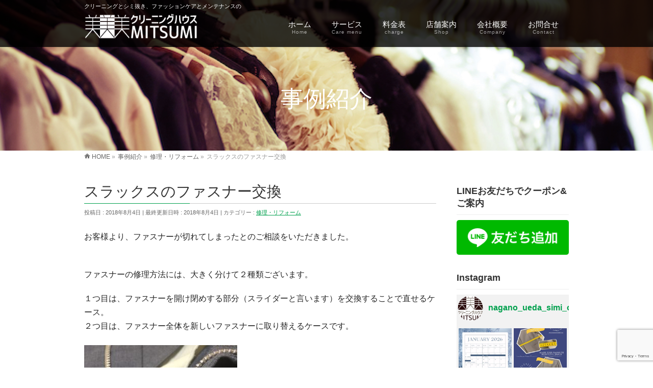

--- FILE ---
content_type: text/html; charset=UTF-8
request_url: https://www.ch-mitsumi.co.jp/repair/%E3%82%B9%E3%83%A9%E3%83%83%E3%82%AF%E3%82%B9%E3%81%AE%E3%83%95%E3%82%A1%E3%82%B9%E3%83%8A%E3%83%BC%E4%BA%A4%E6%8F%9B/
body_size: 16255
content:
<!DOCTYPE html>
<!--[if IE]>
<meta http-equiv="X-UA-Compatible" content="IE=Edge">
<![endif]-->
<html xmlns:fb="http://ogp.me/ns/fb#" lang="ja">
<head>
<meta charset="UTF-8" />
<link rel="start" href="https://www.ch-mitsumi.co.jp" title="HOME" />

<meta id="viewport" name="viewport" content="width=device-width, initial-scale=1">
<!-- Global site tag (gtag.js) - Google Analytics -->
<script async src="https://www.googletagmanager.com/gtag/js?id=G-JH5YBD3N9B"></script>
<script>
  window.dataLayer = window.dataLayer || [];
  function gtag(){dataLayer.push(arguments);}
  gtag('js', new Date());

  gtag('config', 'G-JH5YBD3N9B');
</script>
<title>スラックスのファスナー交換 | クリーニングハウスみつみ｜シミ抜き、ファスナー修理、ジーンズリペア、リフォーム、和服・和装小物、バッグ・鞄・ブーツ・靴・スニーカーお任せください｜長野県上田市神畑</title>
<meta name='robots' content='max-image-preview:large' />
<meta name="keywords" content="仕立て直し, 靴, 毛皮, 修理, 修繕, シミ, 防虫, 抗菌, 除菌,スラックス,ズボン,ファスナー,チャック,交換,修理" />
<link rel='dns-prefetch' href='//www.google.com' />
<link rel='dns-prefetch' href='//www.googletagmanager.com' />
<link rel='dns-prefetch' href='//fonts.googleapis.com' />
<link rel="alternate" type="application/rss+xml" title="クリーニングハウスみつみ｜シミ抜き、ファスナー修理、ジーンズリペア、リフォーム、和服・和装小物、バッグ・鞄・ブーツ・靴・スニーカーお任せください｜長野県上田市神畑 &raquo; フィード" href="https://www.ch-mitsumi.co.jp/feed/" />
<link rel="alternate" type="application/rss+xml" title="クリーニングハウスみつみ｜シミ抜き、ファスナー修理、ジーンズリペア、リフォーム、和服・和装小物、バッグ・鞄・ブーツ・靴・スニーカーお任せください｜長野県上田市神畑 &raquo; コメントフィード" href="https://www.ch-mitsumi.co.jp/comments/feed/" />
<meta name="description" content="	お客様より、ファスナーが切れてしまったとのご相談をいただきました。		ファスナーの修理方法には、大きく分けて２種類ございます。	１つ目は、ファスナーを開け閉めする部分（スライダーと言います）を交換することで直せるケース。	２つ目は、ファスナー全体を新しいファスナーに取り替えるケースです。		&nbsp;	&nbsp;	&nbsp;	&nbsp;" />
<style type="text/css">.keyColorBG,.keyColorBGh:hover,.keyColor_bg,.keyColor_bg_hover:hover{background-color: #e90000;}.keyColorCl,.keyColorClh:hover,.keyColor_txt,.keyColor_txt_hover:hover{color: #e90000;}.keyColorBd,.keyColorBdh:hover,.keyColor_border,.keyColor_border_hover:hover{border-color: #e90000;}.color_keyBG,.color_keyBGh:hover,.color_key_bg,.color_key_bg_hover:hover{background-color: #e90000;}.color_keyCl,.color_keyClh:hover,.color_key_txt,.color_key_txt_hover:hover{color: #e90000;}.color_keyBd,.color_keyBdh:hover,.color_key_border,.color_key_border_hover:hover{border-color: #e90000;}</style>
<script type="text/javascript">
/* <![CDATA[ */
window._wpemojiSettings = {"baseUrl":"https:\/\/s.w.org\/images\/core\/emoji\/14.0.0\/72x72\/","ext":".png","svgUrl":"https:\/\/s.w.org\/images\/core\/emoji\/14.0.0\/svg\/","svgExt":".svg","source":{"concatemoji":"https:\/\/www.ch-mitsumi.co.jp\/wp\/wp-includes\/js\/wp-emoji-release.min.js?ver=6.4.7"}};
/*! This file is auto-generated */
!function(i,n){var o,s,e;function c(e){try{var t={supportTests:e,timestamp:(new Date).valueOf()};sessionStorage.setItem(o,JSON.stringify(t))}catch(e){}}function p(e,t,n){e.clearRect(0,0,e.canvas.width,e.canvas.height),e.fillText(t,0,0);var t=new Uint32Array(e.getImageData(0,0,e.canvas.width,e.canvas.height).data),r=(e.clearRect(0,0,e.canvas.width,e.canvas.height),e.fillText(n,0,0),new Uint32Array(e.getImageData(0,0,e.canvas.width,e.canvas.height).data));return t.every(function(e,t){return e===r[t]})}function u(e,t,n){switch(t){case"flag":return n(e,"\ud83c\udff3\ufe0f\u200d\u26a7\ufe0f","\ud83c\udff3\ufe0f\u200b\u26a7\ufe0f")?!1:!n(e,"\ud83c\uddfa\ud83c\uddf3","\ud83c\uddfa\u200b\ud83c\uddf3")&&!n(e,"\ud83c\udff4\udb40\udc67\udb40\udc62\udb40\udc65\udb40\udc6e\udb40\udc67\udb40\udc7f","\ud83c\udff4\u200b\udb40\udc67\u200b\udb40\udc62\u200b\udb40\udc65\u200b\udb40\udc6e\u200b\udb40\udc67\u200b\udb40\udc7f");case"emoji":return!n(e,"\ud83e\udef1\ud83c\udffb\u200d\ud83e\udef2\ud83c\udfff","\ud83e\udef1\ud83c\udffb\u200b\ud83e\udef2\ud83c\udfff")}return!1}function f(e,t,n){var r="undefined"!=typeof WorkerGlobalScope&&self instanceof WorkerGlobalScope?new OffscreenCanvas(300,150):i.createElement("canvas"),a=r.getContext("2d",{willReadFrequently:!0}),o=(a.textBaseline="top",a.font="600 32px Arial",{});return e.forEach(function(e){o[e]=t(a,e,n)}),o}function t(e){var t=i.createElement("script");t.src=e,t.defer=!0,i.head.appendChild(t)}"undefined"!=typeof Promise&&(o="wpEmojiSettingsSupports",s=["flag","emoji"],n.supports={everything:!0,everythingExceptFlag:!0},e=new Promise(function(e){i.addEventListener("DOMContentLoaded",e,{once:!0})}),new Promise(function(t){var n=function(){try{var e=JSON.parse(sessionStorage.getItem(o));if("object"==typeof e&&"number"==typeof e.timestamp&&(new Date).valueOf()<e.timestamp+604800&&"object"==typeof e.supportTests)return e.supportTests}catch(e){}return null}();if(!n){if("undefined"!=typeof Worker&&"undefined"!=typeof OffscreenCanvas&&"undefined"!=typeof URL&&URL.createObjectURL&&"undefined"!=typeof Blob)try{var e="postMessage("+f.toString()+"("+[JSON.stringify(s),u.toString(),p.toString()].join(",")+"));",r=new Blob([e],{type:"text/javascript"}),a=new Worker(URL.createObjectURL(r),{name:"wpTestEmojiSupports"});return void(a.onmessage=function(e){c(n=e.data),a.terminate(),t(n)})}catch(e){}c(n=f(s,u,p))}t(n)}).then(function(e){for(var t in e)n.supports[t]=e[t],n.supports.everything=n.supports.everything&&n.supports[t],"flag"!==t&&(n.supports.everythingExceptFlag=n.supports.everythingExceptFlag&&n.supports[t]);n.supports.everythingExceptFlag=n.supports.everythingExceptFlag&&!n.supports.flag,n.DOMReady=!1,n.readyCallback=function(){n.DOMReady=!0}}).then(function(){return e}).then(function(){var e;n.supports.everything||(n.readyCallback(),(e=n.source||{}).concatemoji?t(e.concatemoji):e.wpemoji&&e.twemoji&&(t(e.twemoji),t(e.wpemoji)))}))}((window,document),window._wpemojiSettings);
/* ]]> */
</script>
<link rel='stylesheet' id='sb_instagram_styles-css' href='https://www.ch-mitsumi.co.jp/wp/wp-content/plugins/instagram-feed/css/sbi-styles.min.css?ver=2.7' type='text/css' media='all' />
<style id='wp-emoji-styles-inline-css' type='text/css'>

	img.wp-smiley, img.emoji {
		display: inline !important;
		border: none !important;
		box-shadow: none !important;
		height: 1em !important;
		width: 1em !important;
		margin: 0 0.07em !important;
		vertical-align: -0.1em !important;
		background: none !important;
		padding: 0 !important;
	}
</style>
<link rel='stylesheet' id='wp-block-library-css' href='https://www.ch-mitsumi.co.jp/wp/wp-includes/css/dist/block-library/style.min.css?ver=6.4.7' type='text/css' media='all' />
<style id='classic-theme-styles-inline-css' type='text/css'>
/*! This file is auto-generated */
.wp-block-button__link{color:#fff;background-color:#32373c;border-radius:9999px;box-shadow:none;text-decoration:none;padding:calc(.667em + 2px) calc(1.333em + 2px);font-size:1.125em}.wp-block-file__button{background:#32373c;color:#fff;text-decoration:none}
</style>
<style id='global-styles-inline-css' type='text/css'>
body{--wp--preset--color--black: #000000;--wp--preset--color--cyan-bluish-gray: #abb8c3;--wp--preset--color--white: #ffffff;--wp--preset--color--pale-pink: #f78da7;--wp--preset--color--vivid-red: #cf2e2e;--wp--preset--color--luminous-vivid-orange: #ff6900;--wp--preset--color--luminous-vivid-amber: #fcb900;--wp--preset--color--light-green-cyan: #7bdcb5;--wp--preset--color--vivid-green-cyan: #00d084;--wp--preset--color--pale-cyan-blue: #8ed1fc;--wp--preset--color--vivid-cyan-blue: #0693e3;--wp--preset--color--vivid-purple: #9b51e0;--wp--preset--gradient--vivid-cyan-blue-to-vivid-purple: linear-gradient(135deg,rgba(6,147,227,1) 0%,rgb(155,81,224) 100%);--wp--preset--gradient--light-green-cyan-to-vivid-green-cyan: linear-gradient(135deg,rgb(122,220,180) 0%,rgb(0,208,130) 100%);--wp--preset--gradient--luminous-vivid-amber-to-luminous-vivid-orange: linear-gradient(135deg,rgba(252,185,0,1) 0%,rgba(255,105,0,1) 100%);--wp--preset--gradient--luminous-vivid-orange-to-vivid-red: linear-gradient(135deg,rgba(255,105,0,1) 0%,rgb(207,46,46) 100%);--wp--preset--gradient--very-light-gray-to-cyan-bluish-gray: linear-gradient(135deg,rgb(238,238,238) 0%,rgb(169,184,195) 100%);--wp--preset--gradient--cool-to-warm-spectrum: linear-gradient(135deg,rgb(74,234,220) 0%,rgb(151,120,209) 20%,rgb(207,42,186) 40%,rgb(238,44,130) 60%,rgb(251,105,98) 80%,rgb(254,248,76) 100%);--wp--preset--gradient--blush-light-purple: linear-gradient(135deg,rgb(255,206,236) 0%,rgb(152,150,240) 100%);--wp--preset--gradient--blush-bordeaux: linear-gradient(135deg,rgb(254,205,165) 0%,rgb(254,45,45) 50%,rgb(107,0,62) 100%);--wp--preset--gradient--luminous-dusk: linear-gradient(135deg,rgb(255,203,112) 0%,rgb(199,81,192) 50%,rgb(65,88,208) 100%);--wp--preset--gradient--pale-ocean: linear-gradient(135deg,rgb(255,245,203) 0%,rgb(182,227,212) 50%,rgb(51,167,181) 100%);--wp--preset--gradient--electric-grass: linear-gradient(135deg,rgb(202,248,128) 0%,rgb(113,206,126) 100%);--wp--preset--gradient--midnight: linear-gradient(135deg,rgb(2,3,129) 0%,rgb(40,116,252) 100%);--wp--preset--font-size--small: 13px;--wp--preset--font-size--medium: 20px;--wp--preset--font-size--large: 36px;--wp--preset--font-size--x-large: 42px;--wp--preset--spacing--20: 0.44rem;--wp--preset--spacing--30: 0.67rem;--wp--preset--spacing--40: 1rem;--wp--preset--spacing--50: 1.5rem;--wp--preset--spacing--60: 2.25rem;--wp--preset--spacing--70: 3.38rem;--wp--preset--spacing--80: 5.06rem;--wp--preset--shadow--natural: 6px 6px 9px rgba(0, 0, 0, 0.2);--wp--preset--shadow--deep: 12px 12px 50px rgba(0, 0, 0, 0.4);--wp--preset--shadow--sharp: 6px 6px 0px rgba(0, 0, 0, 0.2);--wp--preset--shadow--outlined: 6px 6px 0px -3px rgba(255, 255, 255, 1), 6px 6px rgba(0, 0, 0, 1);--wp--preset--shadow--crisp: 6px 6px 0px rgba(0, 0, 0, 1);}:where(.is-layout-flex){gap: 0.5em;}:where(.is-layout-grid){gap: 0.5em;}body .is-layout-flow > .alignleft{float: left;margin-inline-start: 0;margin-inline-end: 2em;}body .is-layout-flow > .alignright{float: right;margin-inline-start: 2em;margin-inline-end: 0;}body .is-layout-flow > .aligncenter{margin-left: auto !important;margin-right: auto !important;}body .is-layout-constrained > .alignleft{float: left;margin-inline-start: 0;margin-inline-end: 2em;}body .is-layout-constrained > .alignright{float: right;margin-inline-start: 2em;margin-inline-end: 0;}body .is-layout-constrained > .aligncenter{margin-left: auto !important;margin-right: auto !important;}body .is-layout-constrained > :where(:not(.alignleft):not(.alignright):not(.alignfull)){max-width: var(--wp--style--global--content-size);margin-left: auto !important;margin-right: auto !important;}body .is-layout-constrained > .alignwide{max-width: var(--wp--style--global--wide-size);}body .is-layout-flex{display: flex;}body .is-layout-flex{flex-wrap: wrap;align-items: center;}body .is-layout-flex > *{margin: 0;}body .is-layout-grid{display: grid;}body .is-layout-grid > *{margin: 0;}:where(.wp-block-columns.is-layout-flex){gap: 2em;}:where(.wp-block-columns.is-layout-grid){gap: 2em;}:where(.wp-block-post-template.is-layout-flex){gap: 1.25em;}:where(.wp-block-post-template.is-layout-grid){gap: 1.25em;}.has-black-color{color: var(--wp--preset--color--black) !important;}.has-cyan-bluish-gray-color{color: var(--wp--preset--color--cyan-bluish-gray) !important;}.has-white-color{color: var(--wp--preset--color--white) !important;}.has-pale-pink-color{color: var(--wp--preset--color--pale-pink) !important;}.has-vivid-red-color{color: var(--wp--preset--color--vivid-red) !important;}.has-luminous-vivid-orange-color{color: var(--wp--preset--color--luminous-vivid-orange) !important;}.has-luminous-vivid-amber-color{color: var(--wp--preset--color--luminous-vivid-amber) !important;}.has-light-green-cyan-color{color: var(--wp--preset--color--light-green-cyan) !important;}.has-vivid-green-cyan-color{color: var(--wp--preset--color--vivid-green-cyan) !important;}.has-pale-cyan-blue-color{color: var(--wp--preset--color--pale-cyan-blue) !important;}.has-vivid-cyan-blue-color{color: var(--wp--preset--color--vivid-cyan-blue) !important;}.has-vivid-purple-color{color: var(--wp--preset--color--vivid-purple) !important;}.has-black-background-color{background-color: var(--wp--preset--color--black) !important;}.has-cyan-bluish-gray-background-color{background-color: var(--wp--preset--color--cyan-bluish-gray) !important;}.has-white-background-color{background-color: var(--wp--preset--color--white) !important;}.has-pale-pink-background-color{background-color: var(--wp--preset--color--pale-pink) !important;}.has-vivid-red-background-color{background-color: var(--wp--preset--color--vivid-red) !important;}.has-luminous-vivid-orange-background-color{background-color: var(--wp--preset--color--luminous-vivid-orange) !important;}.has-luminous-vivid-amber-background-color{background-color: var(--wp--preset--color--luminous-vivid-amber) !important;}.has-light-green-cyan-background-color{background-color: var(--wp--preset--color--light-green-cyan) !important;}.has-vivid-green-cyan-background-color{background-color: var(--wp--preset--color--vivid-green-cyan) !important;}.has-pale-cyan-blue-background-color{background-color: var(--wp--preset--color--pale-cyan-blue) !important;}.has-vivid-cyan-blue-background-color{background-color: var(--wp--preset--color--vivid-cyan-blue) !important;}.has-vivid-purple-background-color{background-color: var(--wp--preset--color--vivid-purple) !important;}.has-black-border-color{border-color: var(--wp--preset--color--black) !important;}.has-cyan-bluish-gray-border-color{border-color: var(--wp--preset--color--cyan-bluish-gray) !important;}.has-white-border-color{border-color: var(--wp--preset--color--white) !important;}.has-pale-pink-border-color{border-color: var(--wp--preset--color--pale-pink) !important;}.has-vivid-red-border-color{border-color: var(--wp--preset--color--vivid-red) !important;}.has-luminous-vivid-orange-border-color{border-color: var(--wp--preset--color--luminous-vivid-orange) !important;}.has-luminous-vivid-amber-border-color{border-color: var(--wp--preset--color--luminous-vivid-amber) !important;}.has-light-green-cyan-border-color{border-color: var(--wp--preset--color--light-green-cyan) !important;}.has-vivid-green-cyan-border-color{border-color: var(--wp--preset--color--vivid-green-cyan) !important;}.has-pale-cyan-blue-border-color{border-color: var(--wp--preset--color--pale-cyan-blue) !important;}.has-vivid-cyan-blue-border-color{border-color: var(--wp--preset--color--vivid-cyan-blue) !important;}.has-vivid-purple-border-color{border-color: var(--wp--preset--color--vivid-purple) !important;}.has-vivid-cyan-blue-to-vivid-purple-gradient-background{background: var(--wp--preset--gradient--vivid-cyan-blue-to-vivid-purple) !important;}.has-light-green-cyan-to-vivid-green-cyan-gradient-background{background: var(--wp--preset--gradient--light-green-cyan-to-vivid-green-cyan) !important;}.has-luminous-vivid-amber-to-luminous-vivid-orange-gradient-background{background: var(--wp--preset--gradient--luminous-vivid-amber-to-luminous-vivid-orange) !important;}.has-luminous-vivid-orange-to-vivid-red-gradient-background{background: var(--wp--preset--gradient--luminous-vivid-orange-to-vivid-red) !important;}.has-very-light-gray-to-cyan-bluish-gray-gradient-background{background: var(--wp--preset--gradient--very-light-gray-to-cyan-bluish-gray) !important;}.has-cool-to-warm-spectrum-gradient-background{background: var(--wp--preset--gradient--cool-to-warm-spectrum) !important;}.has-blush-light-purple-gradient-background{background: var(--wp--preset--gradient--blush-light-purple) !important;}.has-blush-bordeaux-gradient-background{background: var(--wp--preset--gradient--blush-bordeaux) !important;}.has-luminous-dusk-gradient-background{background: var(--wp--preset--gradient--luminous-dusk) !important;}.has-pale-ocean-gradient-background{background: var(--wp--preset--gradient--pale-ocean) !important;}.has-electric-grass-gradient-background{background: var(--wp--preset--gradient--electric-grass) !important;}.has-midnight-gradient-background{background: var(--wp--preset--gradient--midnight) !important;}.has-small-font-size{font-size: var(--wp--preset--font-size--small) !important;}.has-medium-font-size{font-size: var(--wp--preset--font-size--medium) !important;}.has-large-font-size{font-size: var(--wp--preset--font-size--large) !important;}.has-x-large-font-size{font-size: var(--wp--preset--font-size--x-large) !important;}
.wp-block-navigation a:where(:not(.wp-element-button)){color: inherit;}
:where(.wp-block-post-template.is-layout-flex){gap: 1.25em;}:where(.wp-block-post-template.is-layout-grid){gap: 1.25em;}
:where(.wp-block-columns.is-layout-flex){gap: 2em;}:where(.wp-block-columns.is-layout-grid){gap: 2em;}
.wp-block-pullquote{font-size: 1.5em;line-height: 1.6;}
</style>
<link rel='stylesheet' id='contact-form-7-css' href='https://www.ch-mitsumi.co.jp/wp/wp-content/plugins/contact-form-7/includes/css/styles.css?ver=5.4.2' type='text/css' media='all' />
<link rel='stylesheet' id='Biz_Vektor_common_style-css' href='https://www.ch-mitsumi.co.jp/wp/wp-content/themes/biz-vektor1.11.5/css/bizvektor_common_min.css?ver=1.8.21' type='text/css' media='all' />
<link rel='stylesheet' id='Biz_Vektor_Design_style-css' href='https://www.ch-mitsumi.co.jp/wp/wp-content/plugins/bizvektor-vast/css/vast.css?ver=1.8.21' type='text/css' media='all' />
<link rel='stylesheet' id='Biz_Vektor_plugin_sns_style-css' href='https://www.ch-mitsumi.co.jp/wp/wp-content/themes/biz-vektor1.11.5/plugins/sns/style_bizvektor_sns.css?ver=6.4.7' type='text/css' media='all' />
<link rel='stylesheet' id='Biz_Vektor_add_web_fonts-css' href='//fonts.googleapis.com/css?family=Droid+Sans%3A700%7CLato%3A900%7CAnton&#038;ver=6.4.7' type='text/css' media='all' />

<!-- Google アナリティクス スニペット (Site Kit が追加) -->
<script type="text/javascript" src="https://www.googletagmanager.com/gtag/js?id=GT-PZZ9K73" id="google_gtagjs-js" async></script>
<script type="text/javascript" id="google_gtagjs-js-after">
/* <![CDATA[ */
window.dataLayer = window.dataLayer || [];function gtag(){dataLayer.push(arguments);}
gtag('set', 'linker', {"domains":["www.ch-mitsumi.co.jp"]} );
gtag("js", new Date());
gtag("set", "developer_id.dZTNiMT", true);
gtag("config", "GT-PZZ9K73");
/* ]]> */
</script>

<!-- (ここまで) Google アナリティクス スニペット (Site Kit が追加) -->
<link rel="https://api.w.org/" href="https://www.ch-mitsumi.co.jp/wp-json/" /><link rel="alternate" type="application/json" href="https://www.ch-mitsumi.co.jp/wp-json/wp/v2/posts/729" /><link rel="EditURI" type="application/rsd+xml" title="RSD" href="https://www.ch-mitsumi.co.jp/wp/xmlrpc.php?rsd" />
<link rel="canonical" href="https://www.ch-mitsumi.co.jp/repair/%e3%82%b9%e3%83%a9%e3%83%83%e3%82%af%e3%82%b9%e3%81%ae%e3%83%95%e3%82%a1%e3%82%b9%e3%83%8a%e3%83%bc%e4%ba%a4%e6%8f%9b/" />
<link rel='shortlink' href='https://www.ch-mitsumi.co.jp/?p=729' />
<link rel="alternate" type="application/json+oembed" href="https://www.ch-mitsumi.co.jp/wp-json/oembed/1.0/embed?url=https%3A%2F%2Fwww.ch-mitsumi.co.jp%2Frepair%2F%25e3%2582%25b9%25e3%2583%25a9%25e3%2583%2583%25e3%2582%25af%25e3%2582%25b9%25e3%2581%25ae%25e3%2583%2595%25e3%2582%25a1%25e3%2582%25b9%25e3%2583%258a%25e3%2583%25bc%25e4%25ba%25a4%25e6%258f%259b%2F" />
<link rel="alternate" type="text/xml+oembed" href="https://www.ch-mitsumi.co.jp/wp-json/oembed/1.0/embed?url=https%3A%2F%2Fwww.ch-mitsumi.co.jp%2Frepair%2F%25e3%2582%25b9%25e3%2583%25a9%25e3%2583%2583%25e3%2582%25af%25e3%2582%25b9%25e3%2581%25ae%25e3%2583%2595%25e3%2582%25a1%25e3%2582%25b9%25e3%2583%258a%25e3%2583%25bc%25e4%25ba%25a4%25e6%258f%259b%2F&#038;format=xml" />
<meta name="generator" content="Site Kit by Google 1.109.0" /><!-- [ BizVektor OGP ] -->
<meta property="og:site_name" content="クリーニングハウスみつみ｜シミ抜き、ファスナー修理、ジーンズリペア、リフォーム、和服・和装小物、バッグ・鞄・ブーツ・靴・スニーカーお任せください｜長野県上田市神畑" />
<meta property="og:url" content="https://www.ch-mitsumi.co.jp/repair/%e3%82%b9%e3%83%a9%e3%83%83%e3%82%af%e3%82%b9%e3%81%ae%e3%83%95%e3%82%a1%e3%82%b9%e3%83%8a%e3%83%bc%e4%ba%a4%e6%8f%9b/" />
<meta property="fb:app_id" content="" />
<meta property="og:type" content="article" />
<meta property="og:image" content="https://www.ch-mitsumi.co.jp/wp/wp-content/uploads/2018/08/image-2-300x300.jpeg" />
<meta property="og:title" content="スラックスのファスナー交換 | クリーニングハウスみつみ｜シミ抜き、ファスナー修理、ジーンズリペア、リフォーム、和服・和装小物、バッグ・鞄・ブーツ・靴・スニーカーお任せください｜長野県上田市神畑" />
<meta property="og:description" content=" 	お客様より、ファスナーが切れてしまったとのご相談をいただきました。    	 	ファスナーの修理方法には、大きく分けて２種類ございます。    	１つ目は、ファスナーを開け閉めする部分（スライダーと言います）を交換することで直せるケース。 	２つ目は、ファスナー全体を新しいファスナーに取り替えるケースです。    	    	&nbsp;    	&nbsp;    	&nbsp;    	&nbsp;  " />
<!-- [ /BizVektor OGP ] -->
<!--[if lte IE 8]>
<link rel="stylesheet" type="text/css" media="all" href="https://www.ch-mitsumi.co.jp/wp/wp-content/plugins/bizvektor-vast/css/vast_old_ie.css" />
<![endif]-->
<link rel="pingback" href="https://www.ch-mitsumi.co.jp/wp/xmlrpc.php" />
<link rel="icon" href="https://www.ch-mitsumi.co.jp/wp/wp-content/uploads/2017/03/cropped-dc1d404cb2c4f6c9b5d7505ab5e9ad12-32x32.png" sizes="32x32" />
<link rel="icon" href="https://www.ch-mitsumi.co.jp/wp/wp-content/uploads/2017/03/cropped-dc1d404cb2c4f6c9b5d7505ab5e9ad12-192x192.png" sizes="192x192" />
<link rel="apple-touch-icon" href="https://www.ch-mitsumi.co.jp/wp/wp-content/uploads/2017/03/cropped-dc1d404cb2c4f6c9b5d7505ab5e9ad12-180x180.png" />
<meta name="msapplication-TileImage" content="https://www.ch-mitsumi.co.jp/wp/wp-content/uploads/2017/03/cropped-dc1d404cb2c4f6c9b5d7505ab5e9ad12-270x270.png" />
        <style type="text/css">

a { color:#00a04d }

#searchform input[type=submit],
p.form-submit input[type=submit],
form#searchform input#searchsubmit,
.content form input.wpcf7-submit,
#confirm-button input,
a.btn,
.linkBtn a,
input[type=button],
input[type=submit],
.sideTower li#sideContact.sideBnr a { background-color:#00a04d; }

.moreLink a { color:#00a04d; border-color:#00a04d; }
.moreLink a:hover { background-color:#00a04d; }
.content #topPr h3 a:hover,
.moreLink a:after { color:#00a04d; }

::selection { background-color:#00a04d; }
::-moz-selection { background-color:#00a04d; }

#header.opacyHeader { background-color:rgba(0,160,77,0.8); }

#headerTop { border-top-color:#00a04d; }
#header.itemOpen { background-color:#00a04d; }
.headMainMenu li:hover {  }

.content h2:after,
.content h1.contentTitle:after,
.content h1.entryPostTitle:after,
.content .sideWidget h4:after { border-bottom-color:#00a04d; }
.content h3:after,
.content .child_page_block h4:after { border-bottom-color:#00a04d; }

.sideTower li#sideContact.sideBnr a:hover,
form#searchform input#searchsubmit:hover { background-color:#00a04d; }

#panList .innerBox ul a:hover { color:#00a04d; }

.content .mainFootContact p.mainFootTxt span.mainFootTel { color:#00a04d; }
.content .mainFootContact .mainFootBt a { background-color:#00a04d; }
.content .mainFootContact .mainFootBt a:hover { background-color:#00a04d; }

.content .infoList .infoCate a,
.content .infoList .rssBtn a { background-color:#fff5f5;color:#00a04d; }
.content .infoList .infoCate a:hover,
.content .infoList .rssBtn a:hover { background-color:#00a04d; }
.content .infoList ul li .infoTxt a:hover,
.content .infoList .infoListBox div.entryTxtBox h4.entryTitle a:hover { color:#00a04d; border-bottom-color:#00a04d;}

.content ul.linkList li a:hover { color:#00a04d; }

.paging span,
.paging a   { color:#00a04d;border-color:#00a04d; }
.paging span.current,
.paging a:hover { background-color:#00a04d; }

/* アクティブのページ */
.sideTower .sideWidget li > a:hover,
.sideTower .sideWidget li.current_page_item > a,
.sideTower .sideWidget li.current-cat > a   { color:#00a04d; background-color:#fff5f5; }

.sideTower .ttBoxSection .ttBox a:hover { color:#00a04d; }

#footMenu { border-top-color:#00a04d; }
#footMenu .menu li a:hover,
#footerSiteMap .menu a:hover { color:#00a04d }

@media (min-width: 970px) {
.content .childPageBox ul li a:hover,
.content .childPageBox ul li.current_page_item a { color:#00a04d; }
}

#pageTitBnr { background-image: url('https://www.ch-mitsumi.co.jp/wp/wp-content/uploads/2016/06/subimage.jpg'); background-position: center center;  background-repeat: no-repeat; }
#pageTitBnr #pageTitInner #pageTit{ color:#ffffff; }

#header { background-color:rgba(0,0,0,0.8); box-shadow: 0px 1px 3px rgba(0, 0, 0, 0.1); }	
#header.itemOpen { background-color:#000000; }
#header #headerInner { border-bottom: none !important; }
#gMenu .assistive-text { color:#ffffff; border-color:#ffffff; }
#header .innerBox #site-title a { color:#ffffff; }
@media (min-width: 970px) {
/*#header #headerInner { border-bottom-color:#ffffff };*/
#headerTop #site-description,   
.headMainMenu .menu > li > a { color:#ffffff; }
}

</style>
<!--[if lte IE 8]>
<style type="text/css">
.headMainMenu li:hover li a:hover { color:#333; }
.headMainMenu li.current-page-item a,
.headMainMenu li.current_page_item a,
.headMainMenu li.current-menu-ancestor a,
.headMainMenu li.current-page-ancestor a { color:#333;}
.headMainMenu li.current-page-item a span,
.headMainMenu li.current_page_item a span,
.headMainMenu li.current-menu-ancestor a span,
.headMainMenu li.current-page-ancestor a span { color:#00a04d; }
</style>
<![endif]-->
<script type="text/javascript">
var bizvektor_vast = {"theme_plus_mobile":false,"headerAreaBg":true};
</script>
<style type="text/css">
/*-------------------------------------------*/
/*	font
/*-------------------------------------------*/
h1,h2,h3,h4,h4,h5,h6,#header #site-title,#pageTitBnr #pageTitInner #pageTit,#content .leadTxt,#sideTower .localHead {font-family: "ヒラギノ角ゴ Pro W3","Hiragino Kaku Gothic Pro","メイリオ",Meiryo,Osaka,"ＭＳ Ｐゴシック","MS PGothic",sans-serif; }
#pageTitBnr #pageTitInner #pageTit { font-weight:lighter; }
#gMenu .menu li a strong {font-family: "ヒラギノ角ゴ Pro W3","Hiragino Kaku Gothic Pro","メイリオ",Meiryo,Osaka,"ＭＳ Ｐゴシック","MS PGothic",sans-serif; }
</style>
<link rel="stylesheet" href="https://www.ch-mitsumi.co.jp/wp/wp-content/themes/biz-vektor1.11.5/style.css" type="text/css" media="all" />
<style type="text/css">
#powerd{display:none}
#content .rssBtn { display:none; }

@media (min-width: 970px) {
#main #container #content { width:690px; }
}</style>
	<script type="text/javascript">
  var _gaq = _gaq || [];
  _gaq.push(['_setAccount', 'UA-51019619-2']);
  _gaq.push(['_trackPageview']);
	  (function() {
	var ga = document.createElement('script'); ga.type = 'text/javascript'; ga.async = true;
	ga.src = ('https:' == document.location.protocol ? 'https://ssl' : 'http://www') + '.google-analytics.com/ga.js';
	var s = document.getElementsByTagName('script')[0]; s.parentNode.insertBefore(ga, s);
  })();
</script>
</head>

<body class="post-template-default single single-post postid-729 single-format-standard two-column right-sidebar">

<div id="fb-root"></div>

<div id="wrap">

<!--[if lte IE 8]>
<div id="eradi_ie_box">
<div class="alert_title">ご利用の <span style="font-weight: bold;">Internet Exproler</span> は古すぎます。</div>
<p>あなたがご利用の Internet Explorer はすでにサポートが終了しているため、正しい表示・動作を保証しておりません。<br />
古い Internet Exproler はセキュリティーの観点からも、<a href="https://www.microsoft.com/ja-jp/windows/lifecycle/iesupport/" target="_blank" >新しいブラウザに移行する事が強く推奨されています。</a><br />
<a href="http://windows.microsoft.com/ja-jp/internet-explorer/" target="_blank" >最新のInternet Exproler</a> や <a href="https://www.microsoft.com/ja-jp/windows/microsoft-edge" target="_blank" >Edge</a> を利用するか、<a href="https://www.google.co.jp/chrome/browser/index.html" target="_blank">Chrome</a> や <a href="https://www.mozilla.org/ja/firefox/new/" target="_blank">Firefox</a> など、より早くて快適なブラウザをご利用ください。</p>
</div>
<![endif]-->

<!-- [ #headerTop ] -->
<div id="headerTop">
<div class="innerBox">
<div id="site-description">クリーニングとシミ抜き、ファッションケアとメンテナンスの</div>
</div>
</div><!-- [ /#headerTop ] -->

<!-- [ #header ] -->
<header id="header" class="header">
<div id="headerInner" class="innerBox">
<!-- [ #headLogo ] -->
<div id="site-title">
<a href="https://www.ch-mitsumi.co.jp/" title="クリーニングハウスみつみ｜シミ抜き、ファスナー修理、ジーンズリペア、リフォーム、和服・和装小物、バッグ・鞄・ブーツ・靴・スニーカーお任せください｜長野県上田市神畑" rel="home">
<img src="//www.ch-mitsumi.co.jp/wp/wp-content/uploads/2017/03/hrader-logo.png" alt="クリーニングハウスみつみ｜シミ抜き、ファスナー修理、ジーンズリペア、リフォーム、和服・和装小物、バッグ・鞄・ブーツ・靴・スニーカーお任せください｜長野県上田市神畑" /></a>
</div>
<!-- [ /#headLogo ] -->

<!-- [ #headContact ] -->

    <!-- [ #gMenu ] -->
    <div id="gMenu">
    <div id="gMenuInner" class="innerBox">
    <h3 class="assistive-text" onclick="showHide('header');"><span>MENU</span></h3>
    <div class="skip-link screen-reader-text">
        <a href=".content" title="メニューを飛ばす">メニューを飛ばす</a>
    </div>
<div class="headMainMenu">
<div class="menu-header-navigation-container"><ul id="menu-header-navigation" class="menu"><li id="menu-item-14" class="menu-item menu-item-type-custom menu-item-object-custom menu-item-home"><a href="https://www.ch-mitsumi.co.jp/"><strong>ホーム</strong><span>Home</span></a></li>
<li id="menu-item-16" class="menu-item menu-item-type-post_type menu-item-object-page menu-item-has-children"><a href="https://www.ch-mitsumi.co.jp/care/"><strong>サービス</strong><span>Care menu</span></a>
<ul class="sub-menu">
	<li id="menu-item-2062" class="menu-item menu-item-type-post_type menu-item-object-page"><a href="https://www.ch-mitsumi.co.jp/care/kurutan-24h/">24時間ロボット受付引取機「クルたん」</a></li>
	<li id="menu-item-365" class="menu-item menu-item-type-post_type menu-item-object-page"><a href="https://www.ch-mitsumi.co.jp/care/treatment/">衣類に最適なお手入れを</a></li>
	<li id="menu-item-359" class="menu-item menu-item-type-post_type menu-item-object-page"><a href="https://www.ch-mitsumi.co.jp/care/special-cleaning/">特殊クリーニング一覧</a></li>
	<li id="menu-item-3229" class="menu-item menu-item-type-post_type menu-item-object-page"><a href="https://www.ch-mitsumi.co.jp/care/onaosi/">お直しサービス一覧</a></li>
	<li id="menu-item-3230" class="menu-item menu-item-type-post_type menu-item-object-page"><a href="https://www.ch-mitsumi.co.jp/matsuda-leather/">Matsuda leather</a></li>
	<li id="menu-item-2607" class="menu-item menu-item-type-post_type menu-item-object-page"><a href="https://www.ch-mitsumi.co.jp/care/homedeliverycleaning/">宅配クリーニング</a></li>
</ul>
</li>
<li id="menu-item-72" class="menu-item menu-item-type-post_type menu-item-object-page"><a href="https://www.ch-mitsumi.co.jp/activity/"><strong>料金表</strong><span>charge</span></a></li>
<li id="menu-item-18" class="menu-item menu-item-type-post_type menu-item-object-page menu-item-has-children"><a href="https://www.ch-mitsumi.co.jp/shop/"><strong>店舗案内</strong><span>Shop</span></a>
<ul class="sub-menu">
	<li id="menu-item-99" class="menu-item menu-item-type-custom menu-item-object-custom"><a href="https://www.ch-mitsumi.co.jp/wp/shop/#id1">神畑本店</a></li>
	<li id="menu-item-100" class="menu-item menu-item-type-custom menu-item-object-custom"><a href="https://www.ch-mitsumi.co.jp/wp/shop/#id2">常田店</a></li>
	<li id="menu-item-1174" class="menu-item menu-item-type-custom menu-item-object-custom"><a href="https://www.ch-mitsumi.co.jp/wp/shop/#id3">古里店</a></li>
</ul>
</li>
<li id="menu-item-17" class="menu-item menu-item-type-post_type menu-item-object-page"><a href="https://www.ch-mitsumi.co.jp/company/"><strong>会社概要</strong><span>Company</span></a></li>
<li id="menu-item-15" class="menu-item menu-item-type-post_type menu-item-object-page"><a href="https://www.ch-mitsumi.co.jp/contact/"><strong>お問合せ</strong><span>Contact</span></a></li>
</ul></div>
</div>
</div><!-- [ /#gMenuInner ] -->
    </div>
    <!-- [ /#gMenu ] -->
<!-- [ /#headContact ] -->

</div>
<!-- #headerInner -->
</header>
<!-- [ /#header ] -->



<div id="pageTitBnr">
<div class="innerBox">
<div id="pageTitInner">
<div id="pageTit">
事例紹介</div>
</div><!-- [ /#pageTitInner ] -->
</div>
</div><!-- [ /#pageTitBnr ] -->
<!-- [ #panList ] -->
<div id="panList">
<div id="panListInner" class="innerBox"><ul><li id="panHome" itemprop="itemListElement" itemscope itemtype="http://schema.org/ListItem"><a href="https://www.ch-mitsumi.co.jp" itemprop="item"><span itemprop="name">HOME</span></a> &raquo; </li><li itemprop="itemListElement" itemscope itemtype="http://schema.org/ListItem"><a href="https://www.ch-mitsumi.co.jp" itemprop="item"><span itemprop="name">事例紹介</span></a> &raquo; </li><li itemprop="itemListElement" itemscope itemtype="http://schema.org/ListItem"><a href="https://www.ch-mitsumi.co.jp/category/repair/" itemprop="item"><span itemprop="name">修理・リフォーム</span></a> &raquo; </li><li itemprop="itemListElement" itemscope itemtype="http://schema.org/ListItem"><span itemprop="name">スラックスのファスナー交換</span></li></ul></div>
</div>
<!-- [ /#panList ] -->

<div id="main" class="main">
<!-- [ #container ] -->
<div id="container" class="innerBox">
	<!-- [ #content ] -->
	<div id="content" class="content">

<!-- [ #post- ] -->
<div id="post-729" class="post-729 post type-post status-publish format-standard has-post-thumbnail hentry category-repair tag-68 tag-7 tag-70 tag-69 tag-71 tag-72">
		<h1 class="entryPostTitle entry-title">スラックスのファスナー交換</h1>
	<div class="entry-meta">
<span class="published">投稿日 : 2018年8月4日</span>
<span class="updated entry-meta-items">最終更新日時 : 2018年8月4日</span>
<span class="vcard author entry-meta-items">投稿者 : <span class="fn">mitsumi</span></span>
<span class="tags entry-meta-items">カテゴリー :  <a href="https://www.ch-mitsumi.co.jp/category/repair/" rel="tag">修理・リフォーム</a></span>
</div>
<!-- .entry-meta -->	<div class="entry-content post-content">
		<p>
	お客様より、ファスナーが切れてしまったとのご相談をいただきました。
</p>
<p>
	<br />
	ファスナーの修理方法には、大きく分けて２種類ございます。
</p>
<p>
	１つ目は、ファスナーを開け閉めする部分（スライダーと言います）を交換することで直せるケース。<br />
	２つ目は、ファスナー全体を新しいファスナーに取り替えるケースです。
</p>
<p>
	<img fetchpriority="high" decoding="async" alt="" class="alignleft size-full wp-image-727" height="300" src="https://www.ch-mitsumi.co.jp/wp/wp-content/uploads/2018/08/image-2-300x300.jpeg" width="300" srcset="https://www.ch-mitsumi.co.jp/wp/wp-content/uploads/2018/08/image-2-300x300.jpeg 300w, https://www.ch-mitsumi.co.jp/wp/wp-content/uploads/2018/08/image-2-300x300-150x150.jpeg 150w, https://www.ch-mitsumi.co.jp/wp/wp-content/uploads/2018/08/image-2-300x300-200x200.jpeg 200w" sizes="(max-width: 300px) 100vw, 300px" />
</p>
<p>
	&nbsp;
</p>
<p>
	&nbsp;
</p>
<p>
	&nbsp;
</p>
<p>
	&nbsp;
</p>
<p>
	&nbsp;
</p>
<p>
	&nbsp;
</p>
<p>
	&nbsp;
</p>
<p>
	&nbsp;
</p>
<p>
	&nbsp;
</p>
<p>
	今回のケースは、ファスナーの布生地部分（テープと言います）が切れておりましたので、新しいファスナーに取り替えをさせていただきました。
</p>
<p>
	<img decoding="async" alt="" class="alignleft size-full wp-image-728" height="300" src="https://www.ch-mitsumi.co.jp/wp/wp-content/uploads/2018/08/image-4-300x300.jpeg" width="300" srcset="https://www.ch-mitsumi.co.jp/wp/wp-content/uploads/2018/08/image-4-300x300.jpeg 300w, https://www.ch-mitsumi.co.jp/wp/wp-content/uploads/2018/08/image-4-300x300-150x150.jpeg 150w, https://www.ch-mitsumi.co.jp/wp/wp-content/uploads/2018/08/image-4-300x300-200x200.jpeg 200w" sizes="(max-width: 300px) 100vw, 300px" />
</p>
<p>
	&nbsp;
</p>
<p>
	&nbsp;
</p>
<p>
	&nbsp;
</p>
<p>
	&nbsp;
</p>
<p>
	&nbsp;
</p>
<p>
	&nbsp;
</p>
<p>
	&nbsp;
</p>
<p>
	&nbsp;
</p>
<p>
	&nbsp;
</p>
<p>
	これでまた、快適にお召しいただけることと思います。ご利用ありがとうございました♪</p>
		
		<div class="entry-utility">
						<dl class="tag-links">
			<dt>投稿タグ</dt><dd><a href="https://www.ch-mitsumi.co.jp/tag/%e3%82%ba%e3%83%9c%e3%83%b3/" rel="tag">ズボン</a>, <a href="https://www.ch-mitsumi.co.jp/tag/%e3%82%b9%e3%83%a9%e3%83%83%e3%82%af%e3%82%b9/" rel="tag">スラックス</a>, <a href="https://www.ch-mitsumi.co.jp/tag/%e3%83%81%e3%83%a3%e3%83%83%e3%82%af/" rel="tag">チャック</a>, <a href="https://www.ch-mitsumi.co.jp/tag/%e3%83%95%e3%82%a1%e3%82%b9%e3%83%8a%e3%83%bc/" rel="tag">ファスナー</a>, <a href="https://www.ch-mitsumi.co.jp/tag/%e4%ba%a4%e6%8f%9b/" rel="tag">交換</a>, <a href="https://www.ch-mitsumi.co.jp/tag/%e4%bf%ae%e7%90%86/" rel="tag">修理</a></dd>			</dl>
					</div>
		<!-- .entry-utility -->
	</div><!-- .entry-content -->



	<!-- [ .subPostListSection ] -->
	<div class="subPostListSection">
	<h3>関連記事</h3>
	<ul class="child_outer">
			<li class="ttBox">
		<div class="entryTxtBox ttBoxTxt ttBoxRight haveThumbnail">
		<a href="https://www.ch-mitsumi.co.jp/repair/%e3%82%b9%e3%83%a9%e3%83%83%e3%82%af%e3%82%b9%e3%81%ae%e3%83%95%e3%82%a1%e3%82%b9%e3%83%8a%e3%83%bc%e4%ba%a4%e6%8f%9b%e4%bf%ae%e7%90%86/">スラックスのファスナー交換修理</a>
		</div><!-- [ /.entryTxtBox ] -->
					<div class="ttBoxThumb ttBoxLeft"><a href="https://www.ch-mitsumi.co.jp/repair/%e3%82%b9%e3%83%a9%e3%83%83%e3%82%af%e3%82%b9%e3%81%ae%e3%83%95%e3%82%a1%e3%82%b9%e3%83%8a%e3%83%bc%e4%ba%a4%e6%8f%9b%e4%bf%ae%e7%90%86/"><img width="200" height="200" src="https://www.ch-mitsumi.co.jp/wp/wp-content/uploads/2020/01/IMG_6430-300x225-200x200.jpg" class="attachment-post-thumbnail size-post-thumbnail wp-post-image" alt="" decoding="async" srcset="https://www.ch-mitsumi.co.jp/wp/wp-content/uploads/2020/01/IMG_6430-300x225-200x200.jpg 200w, https://www.ch-mitsumi.co.jp/wp/wp-content/uploads/2020/01/IMG_6430-300x225-150x150.jpg 150w" sizes="(max-width: 200px) 100vw, 200px" /></a></div>
				</li>
			<li class="ttBox">
		<div class="entryTxtBox ttBoxTxt ttBoxRight haveThumbnail">
		<a href="https://www.ch-mitsumi.co.jp/repair/%e3%83%91%e3%83%b3%e3%83%84%e3%81%ae%e3%83%95%e3%82%a1%e3%82%b9%e3%83%8a%e3%83%bc%e3%80%81%e3%82%b9%e3%83%a9%e3%82%a4%e3%83%80%e3%83%bc%e4%bf%ae%e7%90%86/">パンツのファスナー、スライダー修理</a>
		</div><!-- [ /.entryTxtBox ] -->
					<div class="ttBoxThumb ttBoxLeft"><a href="https://www.ch-mitsumi.co.jp/repair/%e3%83%91%e3%83%b3%e3%83%84%e3%81%ae%e3%83%95%e3%82%a1%e3%82%b9%e3%83%8a%e3%83%bc%e3%80%81%e3%82%b9%e3%83%a9%e3%82%a4%e3%83%80%e3%83%bc%e4%bf%ae%e7%90%86/"><img width="200" height="200" src="https://www.ch-mitsumi.co.jp/wp/wp-content/uploads/2020/01/IMG_5799-300x225-200x200.jpg" class="attachment-post-thumbnail size-post-thumbnail wp-post-image" alt="" decoding="async" loading="lazy" srcset="https://www.ch-mitsumi.co.jp/wp/wp-content/uploads/2020/01/IMG_5799-300x225-200x200.jpg 200w, https://www.ch-mitsumi.co.jp/wp/wp-content/uploads/2020/01/IMG_5799-300x225-150x150.jpg 150w" sizes="(max-width: 200px) 100vw, 200px" /></a></div>
				</li>
			<li class="ttBox">
		<div class="entryTxtBox ttBoxTxt ttBoxRight haveThumbnail">
		<a href="https://www.ch-mitsumi.co.jp/repair/%e3%82%b9%e3%82%ab%e3%83%bc%e3%83%88%e3%81%ae%e3%83%95%e3%82%a1%e3%82%b9%e3%83%8a%e3%83%bc%e4%bf%ae%e7%90%86/">スカートのファスナー修理</a>
		</div><!-- [ /.entryTxtBox ] -->
					<div class="ttBoxThumb ttBoxLeft"><a href="https://www.ch-mitsumi.co.jp/repair/%e3%82%b9%e3%82%ab%e3%83%bc%e3%83%88%e3%81%ae%e3%83%95%e3%82%a1%e3%82%b9%e3%83%8a%e3%83%bc%e4%bf%ae%e7%90%86/"><img width="200" height="200" src="https://www.ch-mitsumi.co.jp/wp/wp-content/uploads/2020/01/IMG_5540-300x225-200x200.jpg" class="attachment-post-thumbnail size-post-thumbnail wp-post-image" alt="" decoding="async" loading="lazy" srcset="https://www.ch-mitsumi.co.jp/wp/wp-content/uploads/2020/01/IMG_5540-300x225-200x200.jpg 200w, https://www.ch-mitsumi.co.jp/wp/wp-content/uploads/2020/01/IMG_5540-300x225-150x150.jpg 150w" sizes="(max-width: 200px) 100vw, 200px" /></a></div>
				</li>
			<li class="ttBox">
		<div class="entryTxtBox ttBoxTxt ttBoxRight haveThumbnail">
		<a href="https://www.ch-mitsumi.co.jp/repair/%e6%80%9d%e3%81%84%e5%87%ba%e3%81%ae%e3%82%b8%e3%83%a3%e3%83%bc%e3%82%b8%e3%80%81%e3%83%95%e3%82%a1%e3%82%b9%e3%83%8a%e3%83%bc%e4%ba%a4%e6%8f%9b%e4%bf%ae%e7%90%86/">思い出のジャージ、ファスナー交換修理</a>
		</div><!-- [ /.entryTxtBox ] -->
					<div class="ttBoxThumb ttBoxLeft"><a href="https://www.ch-mitsumi.co.jp/repair/%e6%80%9d%e3%81%84%e5%87%ba%e3%81%ae%e3%82%b8%e3%83%a3%e3%83%bc%e3%82%b8%e3%80%81%e3%83%95%e3%82%a1%e3%82%b9%e3%83%8a%e3%83%bc%e4%ba%a4%e6%8f%9b%e4%bf%ae%e7%90%86/"><img width="200" height="200" src="https://www.ch-mitsumi.co.jp/wp/wp-content/uploads/2020/01/IMG_9354-300x225-200x200.jpg" class="attachment-post-thumbnail size-post-thumbnail wp-post-image" alt="" decoding="async" loading="lazy" srcset="https://www.ch-mitsumi.co.jp/wp/wp-content/uploads/2020/01/IMG_9354-300x225-200x200.jpg 200w, https://www.ch-mitsumi.co.jp/wp/wp-content/uploads/2020/01/IMG_9354-300x225-150x150.jpg 150w" sizes="(max-width: 200px) 100vw, 200px" /></a></div>
				</li>
			<li class="ttBox">
		<div class="entryTxtBox ttBoxTxt ttBoxRight haveThumbnail">
		<a href="https://www.ch-mitsumi.co.jp/repair/%e3%83%9c%e3%82%bf%e3%83%b3%e4%bb%98%e3%81%91%e3%80%81%e6%89%bf%e3%82%8a%e3%81%be%e3%81%99%ef%bc%81/">ボタン付け、承ります！</a>
		</div><!-- [ /.entryTxtBox ] -->
					<div class="ttBoxThumb ttBoxLeft"><a href="https://www.ch-mitsumi.co.jp/repair/%e3%83%9c%e3%82%bf%e3%83%b3%e4%bb%98%e3%81%91%e3%80%81%e6%89%bf%e3%82%8a%e3%81%be%e3%81%99%ef%bc%81/"><img width="200" height="200" src="https://www.ch-mitsumi.co.jp/wp/wp-content/uploads/2019/12/18556727_1395133663866452_3575698294656794895_o-200x200.jpg" class="attachment-post-thumbnail size-post-thumbnail wp-post-image" alt="" decoding="async" loading="lazy" srcset="https://www.ch-mitsumi.co.jp/wp/wp-content/uploads/2019/12/18556727_1395133663866452_3575698294656794895_o-200x200.jpg 200w, https://www.ch-mitsumi.co.jp/wp/wp-content/uploads/2019/12/18556727_1395133663866452_3575698294656794895_o-150x150.jpg 150w, https://www.ch-mitsumi.co.jp/wp/wp-content/uploads/2019/12/18556727_1395133663866452_3575698294656794895_o-300x300.jpg 300w, https://www.ch-mitsumi.co.jp/wp/wp-content/uploads/2019/12/18556727_1395133663866452_3575698294656794895_o-768x768.jpg 768w, https://www.ch-mitsumi.co.jp/wp/wp-content/uploads/2019/12/18556727_1395133663866452_3575698294656794895_o.jpg 960w" sizes="(max-width: 200px) 100vw, 200px" /></a></div>
				</li>
			<li class="ttBox">
		<div class="entryTxtBox ttBoxTxt ttBoxRight haveThumbnail">
		<a href="https://www.ch-mitsumi.co.jp/shiminuki/%e3%82%ab%e3%83%ac%e3%83%bc%e3%81%ae%e3%82%b7%e3%83%9f%e6%8a%9c%e3%81%8d/">カレーのシミ抜き</a>
		</div><!-- [ /.entryTxtBox ] -->
					<div class="ttBoxThumb ttBoxLeft"><a href="https://www.ch-mitsumi.co.jp/shiminuki/%e3%82%ab%e3%83%ac%e3%83%bc%e3%81%ae%e3%82%b7%e3%83%9f%e6%8a%9c%e3%81%8d/"><img width="200" height="200" src="https://www.ch-mitsumi.co.jp/wp/wp-content/uploads/2019/12/18274997_1378399892206496_5335007344928446038_n-200x200.jpg" class="attachment-post-thumbnail size-post-thumbnail wp-post-image" alt="" decoding="async" loading="lazy" srcset="https://www.ch-mitsumi.co.jp/wp/wp-content/uploads/2019/12/18274997_1378399892206496_5335007344928446038_n-200x200.jpg 200w, https://www.ch-mitsumi.co.jp/wp/wp-content/uploads/2019/12/18274997_1378399892206496_5335007344928446038_n-150x150.jpg 150w" sizes="(max-width: 200px) 100vw, 200px" /></a></div>
				</li>
		</ul><!-- [ /.child_outer ] -->
	</div><!-- [ /.subPostListSection ] -->
<div id="nav-below" class="navigation">
	<div class="nav-previous"><a href="https://www.ch-mitsumi.co.jp/shiminuki/%e3%82%b7%e3%83%a3%e3%83%84%e3%81%ae%e8%83%8c%e4%b8%ad%e3%81%ab%e8%b5%a4%e3%82%a4%e3%83%b3%e3%82%af%ef%bc%9f/" rel="prev"><span class="meta-nav">&larr;</span> シャツの背中に赤インク？</a></div>
	<div class="nav-next"><a href="https://www.ch-mitsumi.co.jp/repair/%e3%83%ac%e3%83%87%e3%82%a3%e3%83%bc%e3%82%b9%e3%83%a2%e3%82%ab%e3%82%b7%e3%83%b3-%e7%a0%b4%e3%82%8c%e4%bf%ae%e7%90%86/" rel="next">レディースモカシン 破れ修理 <span class="meta-nav">&rarr;</span></a></div>
</div><!-- #nav-below -->
</div>
<!-- [ /#post- ] -->


<div id="comments">





</div><!-- #comments -->



</div>
<!-- [ /#content ] -->

<!-- [ #sideTower ] -->
<div id="sideTower" class="sideTower">
<div class="sideWidget widget widget_text" id="text-3"><h3 class="localHead">LINEお友だちでクーポン&#038;ご案内</h3>			<div class="textwidget"><a href="https://lin.ee/AxP2zxm"><img src="https://scdn.line-apps.com/n/line_add_friends/btn/ja.png" alt="友だち追加" height="36" border="0"></a></div>
		</div><div class="sideWidget widget widget_text" id="text-7"><h3 class="localHead">Instagram</h3>			<div class="textwidget">
<div id="sb_instagram" class="sbi sbi_col_2  sbi_width_resp" style="padding-bottom: 4px;background-color: rgb(242,242,242);width: 100%;" data-feedid="sbi_nagano_ueda_simi_cleaning#2" data-res="auto" data-cols="2" data-num="2" data-shortcode-atts="{}"  data-sbi-flags="favorLocal">
	<div class="sb_instagram_header " style="padding: 2px; margin-bottom: 10px;padding-bottom: 0;">
    <a href="https://www.instagram.com/nagano_ueda_simi_cleaning/" target="_blank" rel="noopener nofollow" title="@nagano_ueda_simi_cleaning" class="sbi_header_link">
        <div class="sbi_header_text sbi_no_bio">
            <h3 >nagano_ueda_simi_cleaning</h3>
	                </div>
                <div class="sbi_header_img" data-avatar-url="https://www.ch-mitsumi.co.jp/wp/wp-content/uploads/sb-instagram-feed-images/nagano_ueda_simi_cleaning.jpg">
            <div class="sbi_header_img_hover"><svg class="sbi_new_logo fa-instagram fa-w-14" aria-hidden="true" data-fa-processed="" aria-label="Instagram" data-prefix="fab" data-icon="instagram" role="img" viewBox="0 0 448 512">
	                <path fill="currentColor" d="M224.1 141c-63.6 0-114.9 51.3-114.9 114.9s51.3 114.9 114.9 114.9S339 319.5 339 255.9 287.7 141 224.1 141zm0 189.6c-41.1 0-74.7-33.5-74.7-74.7s33.5-74.7 74.7-74.7 74.7 33.5 74.7 74.7-33.6 74.7-74.7 74.7zm146.4-194.3c0 14.9-12 26.8-26.8 26.8-14.9 0-26.8-12-26.8-26.8s12-26.8 26.8-26.8 26.8 12 26.8 26.8zm76.1 27.2c-1.7-35.9-9.9-67.7-36.2-93.9-26.2-26.2-58-34.4-93.9-36.2-37-2.1-147.9-2.1-184.9 0-35.8 1.7-67.6 9.9-93.9 36.1s-34.4 58-36.2 93.9c-2.1 37-2.1 147.9 0 184.9 1.7 35.9 9.9 67.7 36.2 93.9s58 34.4 93.9 36.2c37 2.1 147.9 2.1 184.9 0 35.9-1.7 67.7-9.9 93.9-36.2 26.2-26.2 34.4-58 36.2-93.9 2.1-37 2.1-147.8 0-184.8zM398.8 388c-7.8 19.6-22.9 34.7-42.6 42.6-29.5 11.7-99.5 9-132.1 9s-102.7 2.6-132.1-9c-19.6-7.8-34.7-22.9-42.6-42.6-11.7-29.5-9-99.5-9-132.1s-2.6-102.7 9-132.1c7.8-19.6 22.9-34.7 42.6-42.6 29.5-11.7 99.5-9 132.1-9s102.7-2.6 132.1 9c19.6 7.8 34.7 22.9 42.6 42.6 11.7 29.5 9 99.5 9 132.1s2.7 102.7-9 132.1z"></path>
	            </svg></div>
            <img src="https://www.ch-mitsumi.co.jp/wp/wp-content/uploads/sb-instagram-feed-images/nagano_ueda_simi_cleaning.jpg" alt="クリーニングハウスみつみ" width="50" height="50">
        </div>
        
    </a>
</div>
    <div id="sbi_images" style="padding: 2px;">
		<div class="sbi_item sbi_type_image sbi_new sbi_transition" id="sbi_18095205089502325" data-date="1768120362">
    <div class="sbi_photo_wrap">
        <a class="sbi_photo" href="https://www.instagram.com/p/DTXSMflknJ7/" target="_blank" rel="noopener nofollow" data-full-res="https://scontent-nrt6-1.cdninstagram.com/v/t51.82787-15/613038856_18389050777182171_1002890380361263618_n.jpg?stp=dst-jpg_e35_tt6&#038;_nc_cat=105&#038;ccb=7-5&#038;_nc_sid=18de74&#038;efg=eyJlZmdfdGFnIjoiRkVFRC5iZXN0X2ltYWdlX3VybGdlbi5DMyJ9&#038;_nc_ohc=IYIzoTelvu0Q7kNvwGHu_U1&#038;_nc_oc=AdnmZ7CBSDcqhjyVk9vbQ7ObLx6kNydANiW30eTou3PP9ExfgZAwodpxWFGIHTS5T8A&#038;_nc_zt=23&#038;_nc_ht=scontent-nrt6-1.cdninstagram.com&#038;edm=AM6HXa8EAAAA&#038;_nc_gid=ZjI_gtfm4Mkjh_rusVCSlg&#038;oh=00_Afons8on3nDlN-wtB0i9NXoy7SISWR68gDvQNAHps0Q83w&#038;oe=6970C4D8" data-img-src-set="{&quot;d&quot;:&quot;https:\/\/scontent-nrt6-1.cdninstagram.com\/v\/t51.82787-15\/613038856_18389050777182171_1002890380361263618_n.jpg?stp=dst-jpg_e35_tt6&amp;_nc_cat=105&amp;ccb=7-5&amp;_nc_sid=18de74&amp;efg=eyJlZmdfdGFnIjoiRkVFRC5iZXN0X2ltYWdlX3VybGdlbi5DMyJ9&amp;_nc_ohc=IYIzoTelvu0Q7kNvwGHu_U1&amp;_nc_oc=AdnmZ7CBSDcqhjyVk9vbQ7ObLx6kNydANiW30eTou3PP9ExfgZAwodpxWFGIHTS5T8A&amp;_nc_zt=23&amp;_nc_ht=scontent-nrt6-1.cdninstagram.com&amp;edm=AM6HXa8EAAAA&amp;_nc_gid=ZjI_gtfm4Mkjh_rusVCSlg&amp;oh=00_Afons8on3nDlN-wtB0i9NXoy7SISWR68gDvQNAHps0Q83w&amp;oe=6970C4D8&quot;,&quot;150&quot;:&quot;https:\/\/scontent-nrt6-1.cdninstagram.com\/v\/t51.82787-15\/613038856_18389050777182171_1002890380361263618_n.jpg?stp=dst-jpg_e35_tt6&amp;_nc_cat=105&amp;ccb=7-5&amp;_nc_sid=18de74&amp;efg=eyJlZmdfdGFnIjoiRkVFRC5iZXN0X2ltYWdlX3VybGdlbi5DMyJ9&amp;_nc_ohc=IYIzoTelvu0Q7kNvwGHu_U1&amp;_nc_oc=AdnmZ7CBSDcqhjyVk9vbQ7ObLx6kNydANiW30eTou3PP9ExfgZAwodpxWFGIHTS5T8A&amp;_nc_zt=23&amp;_nc_ht=scontent-nrt6-1.cdninstagram.com&amp;edm=AM6HXa8EAAAA&amp;_nc_gid=ZjI_gtfm4Mkjh_rusVCSlg&amp;oh=00_Afons8on3nDlN-wtB0i9NXoy7SISWR68gDvQNAHps0Q83w&amp;oe=6970C4D8&quot;,&quot;320&quot;:&quot;https:\/\/scontent-nrt6-1.cdninstagram.com\/v\/t51.82787-15\/613038856_18389050777182171_1002890380361263618_n.jpg?stp=dst-jpg_e35_tt6&amp;_nc_cat=105&amp;ccb=7-5&amp;_nc_sid=18de74&amp;efg=eyJlZmdfdGFnIjoiRkVFRC5iZXN0X2ltYWdlX3VybGdlbi5DMyJ9&amp;_nc_ohc=IYIzoTelvu0Q7kNvwGHu_U1&amp;_nc_oc=AdnmZ7CBSDcqhjyVk9vbQ7ObLx6kNydANiW30eTou3PP9ExfgZAwodpxWFGIHTS5T8A&amp;_nc_zt=23&amp;_nc_ht=scontent-nrt6-1.cdninstagram.com&amp;edm=AM6HXa8EAAAA&amp;_nc_gid=ZjI_gtfm4Mkjh_rusVCSlg&amp;oh=00_Afons8on3nDlN-wtB0i9NXoy7SISWR68gDvQNAHps0Q83w&amp;oe=6970C4D8&quot;,&quot;640&quot;:&quot;https:\/\/scontent-nrt6-1.cdninstagram.com\/v\/t51.82787-15\/613038856_18389050777182171_1002890380361263618_n.jpg?stp=dst-jpg_e35_tt6&amp;_nc_cat=105&amp;ccb=7-5&amp;_nc_sid=18de74&amp;efg=eyJlZmdfdGFnIjoiRkVFRC5iZXN0X2ltYWdlX3VybGdlbi5DMyJ9&amp;_nc_ohc=IYIzoTelvu0Q7kNvwGHu_U1&amp;_nc_oc=AdnmZ7CBSDcqhjyVk9vbQ7ObLx6kNydANiW30eTou3PP9ExfgZAwodpxWFGIHTS5T8A&amp;_nc_zt=23&amp;_nc_ht=scontent-nrt6-1.cdninstagram.com&amp;edm=AM6HXa8EAAAA&amp;_nc_gid=ZjI_gtfm4Mkjh_rusVCSlg&amp;oh=00_Afons8on3nDlN-wtB0i9NXoy7SISWR68gDvQNAHps0Q83w&amp;oe=6970C4D8&quot;}">
            <span class="sbi-screenreader"></span>
            	                    <img src="https://www.ch-mitsumi.co.jp/wp/wp-content/plugins/instagram-feed/img/placeholder.png" alt="1月のお休み・営業日をひと目で確認できる
カレンダーをご用意しました🗓✨

年末年始を過ごして、
「この服どうしようかな…」
「ちょっと気になる…」
そんな“服まわりの小さな困りごと”が出てくるのが1月です。

コートやダウン、ニット、丈直し、
ファスナーやボタンの不具合、シミやにおいなど、
気になることがありましたら、どうぞお気軽にご相談ください。

営業日・お休みは
投稿のカレンダー画像をご確認ください。
今月も心を込めてお手入れいたします。">
        </a>
    </div>
</div><div class="sbi_item sbi_type_image sbi_new sbi_transition" id="sbi_18036944729757225" data-date="1768082400">
    <div class="sbi_photo_wrap">
        <a class="sbi_photo" href="https://www.instagram.com/p/DTWJz0OEuW8/" target="_blank" rel="noopener nofollow" data-full-res="https://scontent-nrt6-1.cdninstagram.com/v/t51.82787-15/613021800_18388933192182171_3257751202154076400_n.jpg?stp=dst-jpg_e35_tt6&#038;_nc_cat=106&#038;ccb=7-5&#038;_nc_sid=18de74&#038;efg=eyJlZmdfdGFnIjoiRkVFRC5iZXN0X2ltYWdlX3VybGdlbi5DMyJ9&#038;_nc_ohc=lThy2qaME5sQ7kNvwEG7M7V&#038;_nc_oc=Admx5jm-kYUh50f1xRaQg-BrYDbwfPO_ouQy2G4J_oGBTuIXgE2ZNCagf8GnRwMXahY&#038;_nc_zt=23&#038;_nc_ht=scontent-nrt6-1.cdninstagram.com&#038;edm=AM6HXa8EAAAA&#038;_nc_gid=ZjI_gtfm4Mkjh_rusVCSlg&#038;oh=00_Afoyz8IZZmsPP-lGtt_ZQtwe4uZFrrHbPinKzDewt9IQfw&#038;oe=6970E2CF" data-img-src-set="{&quot;d&quot;:&quot;https:\/\/scontent-nrt6-1.cdninstagram.com\/v\/t51.82787-15\/613021800_18388933192182171_3257751202154076400_n.jpg?stp=dst-jpg_e35_tt6&amp;_nc_cat=106&amp;ccb=7-5&amp;_nc_sid=18de74&amp;efg=eyJlZmdfdGFnIjoiRkVFRC5iZXN0X2ltYWdlX3VybGdlbi5DMyJ9&amp;_nc_ohc=lThy2qaME5sQ7kNvwEG7M7V&amp;_nc_oc=Admx5jm-kYUh50f1xRaQg-BrYDbwfPO_ouQy2G4J_oGBTuIXgE2ZNCagf8GnRwMXahY&amp;_nc_zt=23&amp;_nc_ht=scontent-nrt6-1.cdninstagram.com&amp;edm=AM6HXa8EAAAA&amp;_nc_gid=ZjI_gtfm4Mkjh_rusVCSlg&amp;oh=00_Afoyz8IZZmsPP-lGtt_ZQtwe4uZFrrHbPinKzDewt9IQfw&amp;oe=6970E2CF&quot;,&quot;150&quot;:&quot;https:\/\/scontent-nrt6-1.cdninstagram.com\/v\/t51.82787-15\/613021800_18388933192182171_3257751202154076400_n.jpg?stp=dst-jpg_e35_tt6&amp;_nc_cat=106&amp;ccb=7-5&amp;_nc_sid=18de74&amp;efg=eyJlZmdfdGFnIjoiRkVFRC5iZXN0X2ltYWdlX3VybGdlbi5DMyJ9&amp;_nc_ohc=lThy2qaME5sQ7kNvwEG7M7V&amp;_nc_oc=Admx5jm-kYUh50f1xRaQg-BrYDbwfPO_ouQy2G4J_oGBTuIXgE2ZNCagf8GnRwMXahY&amp;_nc_zt=23&amp;_nc_ht=scontent-nrt6-1.cdninstagram.com&amp;edm=AM6HXa8EAAAA&amp;_nc_gid=ZjI_gtfm4Mkjh_rusVCSlg&amp;oh=00_Afoyz8IZZmsPP-lGtt_ZQtwe4uZFrrHbPinKzDewt9IQfw&amp;oe=6970E2CF&quot;,&quot;320&quot;:&quot;https:\/\/scontent-nrt6-1.cdninstagram.com\/v\/t51.82787-15\/613021800_18388933192182171_3257751202154076400_n.jpg?stp=dst-jpg_e35_tt6&amp;_nc_cat=106&amp;ccb=7-5&amp;_nc_sid=18de74&amp;efg=eyJlZmdfdGFnIjoiRkVFRC5iZXN0X2ltYWdlX3VybGdlbi5DMyJ9&amp;_nc_ohc=lThy2qaME5sQ7kNvwEG7M7V&amp;_nc_oc=Admx5jm-kYUh50f1xRaQg-BrYDbwfPO_ouQy2G4J_oGBTuIXgE2ZNCagf8GnRwMXahY&amp;_nc_zt=23&amp;_nc_ht=scontent-nrt6-1.cdninstagram.com&amp;edm=AM6HXa8EAAAA&amp;_nc_gid=ZjI_gtfm4Mkjh_rusVCSlg&amp;oh=00_Afoyz8IZZmsPP-lGtt_ZQtwe4uZFrrHbPinKzDewt9IQfw&amp;oe=6970E2CF&quot;,&quot;640&quot;:&quot;https:\/\/scontent-nrt6-1.cdninstagram.com\/v\/t51.82787-15\/613021800_18388933192182171_3257751202154076400_n.jpg?stp=dst-jpg_e35_tt6&amp;_nc_cat=106&amp;ccb=7-5&amp;_nc_sid=18de74&amp;efg=eyJlZmdfdGFnIjoiRkVFRC5iZXN0X2ltYWdlX3VybGdlbi5DMyJ9&amp;_nc_ohc=lThy2qaME5sQ7kNvwEG7M7V&amp;_nc_oc=Admx5jm-kYUh50f1xRaQg-BrYDbwfPO_ouQy2G4J_oGBTuIXgE2ZNCagf8GnRwMXahY&amp;_nc_zt=23&amp;_nc_ht=scontent-nrt6-1.cdninstagram.com&amp;edm=AM6HXa8EAAAA&amp;_nc_gid=ZjI_gtfm4Mkjh_rusVCSlg&amp;oh=00_Afoyz8IZZmsPP-lGtt_ZQtwe4uZFrrHbPinKzDewt9IQfw&amp;oe=6970E2CF&quot;}">
            <span class="sbi-screenreader"></span>
            	                    <img src="https://www.ch-mitsumi.co.jp/wp/wp-content/plugins/instagram-feed/img/placeholder.png" alt="🧥「ジャケット、こんなに印象変わるんだ」

✔ デザインは好き
✔ でも最近ちょっと大きく感じる
✔ 着るとなんとなく決まらない…

それ、身幅のバランスが原因かもしれません。

ジャケットは身幅を整えるだけで、
✔ シルエットがすっきり
✔ 動きやすく
✔ 全体のコーデが引き締まる

買い替える前に、
「今ある一着」を見直してみませんか？

👚 ジャケット身幅詰め（レディース）
💰 8,090円（税込）※ほどきあり＋690円
📝 納期目安：10日〜

📩 デザインや状態によって可否が変わるため、
まずはお気軽にご相談ください。

プロフィールの🔗リンクからチェック

https://mirepair.base.shop/items/79158627

#ジャケットお直し #身幅詰め
#洋服リフォーム #サイズ調整
#長く着る服">
        </a>
    </div>
</div>    </div>

	<div id="sbi_load">

	
	    <span class="sbi_follow_btn">
        <a href="https://www.instagram.com/nagano_ueda_simi_cleaning/" target="_blank" rel="noopener nofollow"><svg class="svg-inline--fa fa-instagram fa-w-14" aria-hidden="true" data-fa-processed="" aria-label="Instagram" data-prefix="fab" data-icon="instagram" role="img" viewBox="0 0 448 512">
	                <path fill="currentColor" d="M224.1 141c-63.6 0-114.9 51.3-114.9 114.9s51.3 114.9 114.9 114.9S339 319.5 339 255.9 287.7 141 224.1 141zm0 189.6c-41.1 0-74.7-33.5-74.7-74.7s33.5-74.7 74.7-74.7 74.7 33.5 74.7 74.7-33.6 74.7-74.7 74.7zm146.4-194.3c0 14.9-12 26.8-26.8 26.8-14.9 0-26.8-12-26.8-26.8s12-26.8 26.8-26.8 26.8 12 26.8 26.8zm76.1 27.2c-1.7-35.9-9.9-67.7-36.2-93.9-26.2-26.2-58-34.4-93.9-36.2-37-2.1-147.9-2.1-184.9 0-35.8 1.7-67.6 9.9-93.9 36.1s-34.4 58-36.2 93.9c-2.1 37-2.1 147.9 0 184.9 1.7 35.9 9.9 67.7 36.2 93.9s58 34.4 93.9 36.2c37 2.1 147.9 2.1 184.9 0 35.9-1.7 67.7-9.9 93.9-36.2 26.2-26.2 34.4-58 36.2-93.9 2.1-37 2.1-147.8 0-184.8zM398.8 388c-7.8 19.6-22.9 34.7-42.6 42.6-29.5 11.7-99.5 9-132.1 9s-102.7 2.6-132.1-9c-19.6-7.8-34.7-22.9-42.6-42.6-11.7-29.5-9-99.5-9-132.1s-2.6-102.7 9-132.1c7.8-19.6 22.9-34.7 42.6-42.6 29.5-11.7 99.5-9 132.1-9s102.7-2.6 132.1 9c19.6 7.8 34.7 22.9 42.6 42.6 11.7 29.5 9 99.5 9 132.1s2.7 102.7-9 132.1z"></path>
	            </svg>Follow on Instagram</a>
    </span>
	
</div>
	    <span class="sbi_resized_image_data" data-feed-id="sbi_nagano_ueda_simi_cleaning#2" data-resized="{&quot;18036944729757225&quot;:{&quot;id&quot;:&quot;613021800_18388933192182171_3257751202154076400_n&quot;,&quot;ratio&quot;:&quot;0.80&quot;,&quot;sizes&quot;:{&quot;full&quot;:640,&quot;low&quot;:320}},&quot;18095205089502325&quot;:{&quot;id&quot;:&quot;613038856_18389050777182171_1002890380361263618_n&quot;,&quot;ratio&quot;:&quot;0.80&quot;,&quot;sizes&quot;:{&quot;full&quot;:640,&quot;low&quot;:320}}}">
	</span>
	</div>

</div>
		</div><div class="sideWidget widget widget_text" id="text-2"><h3 class="localHead">facebook</h3>			<div class="textwidget"><div id="fb-root"></div>
<script>(function(d, s, id) {
  var js, fjs = d.getElementsByTagName(s)[0];
  if (d.getElementById(id)) return;
  js = d.createElement(s); js.id = id;
  js.src = "//connect.facebook.net/ja_JP/sdk.js#xfbml=1&version=v2.6&appId=103733273089827";
  fjs.parentNode.insertBefore(js, fjs);
}(document, 'script', 'facebook-jssdk'));</script>
<div class="fb-page" data-href="https://www.facebook.com/fc.mitsumi" data-tabs="timeline" data-small-header="false" data-adapt-container-width="true" data-hide-cover="false" data-show-facepile="false"><blockquote cite="https://www.facebook.com/fc.mitsumi" class="fb-xfbml-parse-ignore"><a href="https://www.facebook.com/fc.mitsumi">クリーニングハウスみつみ</a></blockquote></div></div>
		</div><div class="sideWidget widget widget_search" id="search-4"><h3 class="localHead">検索</h3><form role="search" method="get" id="searchform" class="searchform" action="https://www.ch-mitsumi.co.jp/">
				<div>
					<label class="screen-reader-text" for="s">検索:</label>
					<input type="text" value="" name="s" id="s" />
					<input type="submit" id="searchsubmit" value="検索" />
				</div>
			</form></div><div class="sideWidget widget widget_nav_menu" id="nav_menu-2"><div class="menu-menu-container"><ul id="menu-menu" class="menu"><li id="menu-item-216" class="menu-item menu-item-type-post_type menu-item-object-page menu-item-216"><a href="https://www.ch-mitsumi.co.jp/terms-and-conditions/">クリーニングご利用約款について</a></li>
<li id="menu-item-219" class="menu-item menu-item-type-post_type menu-item-object-page menu-item-219"><a href="https://www.ch-mitsumi.co.jp/shop/">店舗案内</a></li>
<li id="menu-item-218" class="menu-item menu-item-type-post_type menu-item-object-page menu-item-218"><a href="https://www.ch-mitsumi.co.jp/company/">会社概要</a></li>
<li id="menu-item-1258" class="menu-item menu-item-type-post_type menu-item-object-page menu-item-1258"><a href="https://www.ch-mitsumi.co.jp/accident-compensation-standards/">クリーニング事故賠償基準特定商取引法に基づく表記</a></li>
<li id="menu-item-217" class="menu-item menu-item-type-post_type menu-item-object-page menu-item-217"><a href="https://www.ch-mitsumi.co.jp/contact/">お問合せ</a></li>
</ul></div></div><div class="sideWidget widget widget_tag_cloud" id="tag_cloud-3"><h3 class="localHead">シミ抜き/リペアの事例タグ</h3><div class="tagcloud"><a href="https://www.ch-mitsumi.co.jp/tag/%e3%81%97%e3%81%bf%e3%81%ac%e3%81%8d/" class="tag-cloud-link tag-link-21 tag-link-position-1" style="font-size: 20.923076923077pt;" aria-label="しみぬき (20個の項目)">しみぬき</a>
<a href="https://www.ch-mitsumi.co.jp/tag/%e3%82%8f%e3%81%8d/" class="tag-cloud-link tag-link-48 tag-link-position-2" style="font-size: 8pt;" aria-label="わき (3個の項目)">わき</a>
<a href="https://www.ch-mitsumi.co.jp/tag/%e3%82%a2%e3%83%b3%e3%82%b4%e3%83%a9/" class="tag-cloud-link tag-link-83 tag-link-position-3" style="font-size: 9.7948717948718pt;" aria-label="アンゴラ (4個の項目)">アンゴラ</a>
<a href="https://www.ch-mitsumi.co.jp/tag/%e3%82%a4%e3%83%b3%e3%82%af/" class="tag-cloud-link tag-link-35 tag-link-position-4" style="font-size: 14.282051282051pt;" aria-label="インク (8個の項目)">インク</a>
<a href="https://www.ch-mitsumi.co.jp/tag/%e3%82%a6%e3%83%bc%e3%83%ab/" class="tag-cloud-link tag-link-81 tag-link-position-5" style="font-size: 12.487179487179pt;" aria-label="ウール (6個の項目)">ウール</a>
<a href="https://www.ch-mitsumi.co.jp/tag/%e3%82%ab%e3%82%b7%e3%83%9f%e3%83%a4/" class="tag-cloud-link tag-link-52 tag-link-position-6" style="font-size: 12.487179487179pt;" aria-label="カシミヤ (6個の項目)">カシミヤ</a>
<a href="https://www.ch-mitsumi.co.jp/tag/%e3%82%ab%e3%83%83%e3%83%88%e3%82%bd%e3%83%bc/" class="tag-cloud-link tag-link-125 tag-link-position-7" style="font-size: 13.384615384615pt;" aria-label="カットソー (7個の項目)">カットソー</a>
<a href="https://www.ch-mitsumi.co.jp/tag/%e3%82%ab%e3%83%bc%e3%83%87%e3%82%a3%e3%82%ac%e3%83%b3/" class="tag-cloud-link tag-link-24 tag-link-position-8" style="font-size: 11.230769230769pt;" aria-label="カーディガン (5個の項目)">カーディガン</a>
<a href="https://www.ch-mitsumi.co.jp/tag/%e3%82%ab%e3%83%bc%e3%83%87%e3%82%ac%e3%83%b3/" class="tag-cloud-link tag-link-23 tag-link-position-9" style="font-size: 11.230769230769pt;" aria-label="カーデガン (5個の項目)">カーデガン</a>
<a href="https://www.ch-mitsumi.co.jp/tag/%e3%82%af%e3%83%aa%e3%83%bc%e3%83%8b%e3%83%b3%e3%82%b0/" class="tag-cloud-link tag-link-18 tag-link-position-10" style="font-size: 19.846153846154pt;" aria-label="クリーニング (17個の項目)">クリーニング</a>
<a href="https://www.ch-mitsumi.co.jp/tag/%e3%82%af%e3%83%aa%e3%83%bc%e3%83%8b%e3%83%b3%e3%82%b0%e3%83%8f%e3%82%a6%e3%82%b9%e3%81%bf%e3%81%a4%e3%81%bf/" class="tag-cloud-link tag-link-19 tag-link-position-11" style="font-size: 19.307692307692pt;" aria-label="クリーニングハウスみつみ (16個の項目)">クリーニングハウスみつみ</a>
<a href="https://www.ch-mitsumi.co.jp/tag/%e3%82%b7%e3%83%9f/" class="tag-cloud-link tag-link-11 tag-link-position-12" style="font-size: 20.564102564103pt;" aria-label="シミ (19個の項目)">シミ</a>
<a href="https://www.ch-mitsumi.co.jp/tag/%e3%82%b7%e3%83%9f%e6%8a%9c%e3%81%8d/" class="tag-cloud-link tag-link-20 tag-link-position-13" style="font-size: 22pt;" aria-label="シミ抜き (23個の項目)">シミ抜き</a>
<a href="https://www.ch-mitsumi.co.jp/tag/%e3%82%b7%e3%83%a3%e3%83%84/" class="tag-cloud-link tag-link-64 tag-link-position-14" style="font-size: 16.615384615385pt;" aria-label="シャツ (11個の項目)">シャツ</a>
<a href="https://www.ch-mitsumi.co.jp/tag/%e3%82%b8%e3%83%a3%e3%82%b1%e3%83%83%e3%83%88/" class="tag-cloud-link tag-link-63 tag-link-position-15" style="font-size: 12.487179487179pt;" aria-label="ジャケット (6個の項目)">ジャケット</a>
<a href="https://www.ch-mitsumi.co.jp/tag/%e3%82%b8%e3%83%bc%e3%83%91%e3%83%b3/" class="tag-cloud-link tag-link-92 tag-link-position-16" style="font-size: 11.230769230769pt;" aria-label="ジーパン (5個の項目)">ジーパン</a>
<a href="https://www.ch-mitsumi.co.jp/tag/%e3%82%b8%e3%83%bc%e3%83%b3%e3%82%ba/" class="tag-cloud-link tag-link-91 tag-link-position-17" style="font-size: 11.230769230769pt;" aria-label="ジーンズ (5個の項目)">ジーンズ</a>
<a href="https://www.ch-mitsumi.co.jp/tag/%e3%82%b9%e3%83%a9%e3%83%83%e3%82%af%e3%82%b9/" class="tag-cloud-link tag-link-7 tag-link-position-18" style="font-size: 17.153846153846pt;" aria-label="スラックス (12個の項目)">スラックス</a>
<a href="https://www.ch-mitsumi.co.jp/tag/%e3%82%b9%e3%83%bc%e3%83%84/" class="tag-cloud-link tag-link-66 tag-link-position-19" style="font-size: 11.230769230769pt;" aria-label="スーツ (5個の項目)">スーツ</a>
<a href="https://www.ch-mitsumi.co.jp/tag/%e3%82%ba%e3%83%9c%e3%83%b3/" class="tag-cloud-link tag-link-68 tag-link-position-20" style="font-size: 13.384615384615pt;" aria-label="ズボン (7個の項目)">ズボン</a>
<a href="https://www.ch-mitsumi.co.jp/tag/%e3%82%bb%e3%83%bc%e3%82%bf%e3%83%bc/" class="tag-cloud-link tag-link-51 tag-link-position-21" style="font-size: 13.384615384615pt;" aria-label="セーター (7個の項目)">セーター</a>
<a href="https://www.ch-mitsumi.co.jp/tag/%e3%83%81%e3%83%a3%e3%83%83%e3%82%af/" class="tag-cloud-link tag-link-70 tag-link-position-22" style="font-size: 14.282051282051pt;" aria-label="チャック (8個の項目)">チャック</a>
<a href="https://www.ch-mitsumi.co.jp/tag/%e3%83%87%e3%83%8b%e3%83%a0/" class="tag-cloud-link tag-link-93 tag-link-position-23" style="font-size: 11.230769230769pt;" aria-label="デニム (5個の項目)">デニム</a>
<a href="https://www.ch-mitsumi.co.jp/tag/%e3%83%8b%e3%83%83%e3%83%88/" class="tag-cloud-link tag-link-22 tag-link-position-24" style="font-size: 15.179487179487pt;" aria-label="ニット (9個の項目)">ニット</a>
<a href="https://www.ch-mitsumi.co.jp/tag/%e3%83%8d%e3%82%af%e3%82%bf%e3%82%a4/" class="tag-cloud-link tag-link-59 tag-link-position-25" style="font-size: 9.7948717948718pt;" aria-label="ネクタイ (4個の項目)">ネクタイ</a>
<a href="https://www.ch-mitsumi.co.jp/tag/%e3%83%91%e3%83%b3%e3%83%84/" class="tag-cloud-link tag-link-8 tag-link-position-26" style="font-size: 15.179487179487pt;" aria-label="パンツ (9個の項目)">パンツ</a>
<a href="https://www.ch-mitsumi.co.jp/tag/%e3%83%95%e3%82%a1%e3%82%b9%e3%83%8a%e3%83%bc/" class="tag-cloud-link tag-link-69 tag-link-position-27" style="font-size: 15.179487179487pt;" aria-label="ファスナー (9個の項目)">ファスナー</a>
<a href="https://www.ch-mitsumi.co.jp/tag/%e3%83%96%e3%83%a9%e3%82%a6%e3%82%b9/" class="tag-cloud-link tag-link-31 tag-link-position-28" style="font-size: 14.282051282051pt;" aria-label="ブラウス (8個の項目)">ブラウス</a>
<a href="https://www.ch-mitsumi.co.jp/tag/%e3%83%9a%e3%83%b3/" class="tag-cloud-link tag-link-39 tag-link-position-29" style="font-size: 11.230769230769pt;" aria-label="ペン (5個の項目)">ペン</a>
<a href="https://www.ch-mitsumi.co.jp/tag/%e3%83%9d%e3%82%b1%e3%83%83%e3%83%88/" class="tag-cloud-link tag-link-60 tag-link-position-30" style="font-size: 8pt;" aria-label="ポケット (3個の項目)">ポケット</a>
<a href="https://www.ch-mitsumi.co.jp/tag/%e4%b8%8a%e7%94%b0/" class="tag-cloud-link tag-link-17 tag-link-position-31" style="font-size: 18.769230769231pt;" aria-label="上田 (15個の項目)">上田</a>
<a href="https://www.ch-mitsumi.co.jp/tag/%e4%b8%8a%e7%94%b0%e5%b8%82/" class="tag-cloud-link tag-link-16 tag-link-position-32" style="font-size: 19.307692307692pt;" aria-label="上田市 (16個の項目)">上田市</a>
<a href="https://www.ch-mitsumi.co.jp/tag/%e4%b8%8a%e7%9d%80/" class="tag-cloud-link tag-link-61 tag-link-position-33" style="font-size: 8pt;" aria-label="上着 (3個の項目)">上着</a>
<a href="https://www.ch-mitsumi.co.jp/tag/%e4%b8%8a%e8%a1%a3/" class="tag-cloud-link tag-link-98 tag-link-position-34" style="font-size: 9.7948717948718pt;" aria-label="上衣 (4個の項目)">上衣</a>
<a href="https://www.ch-mitsumi.co.jp/tag/%e4%bf%a1%e5%b7%9e/" class="tag-cloud-link tag-link-15 tag-link-position-35" style="font-size: 19.307692307692pt;" aria-label="信州 (16個の項目)">信州</a>
<a href="https://www.ch-mitsumi.co.jp/tag/%e4%bf%ae%e7%90%86/" class="tag-cloud-link tag-link-72 tag-link-position-36" style="font-size: 11.230769230769pt;" aria-label="修理 (5個の項目)">修理</a>
<a href="https://www.ch-mitsumi.co.jp/tag/%e6%af%9b/" class="tag-cloud-link tag-link-82 tag-link-position-37" style="font-size: 9.7948717948718pt;" aria-label="毛 (4個の項目)">毛</a>
<a href="https://www.ch-mitsumi.co.jp/tag/%e6%b1%9a%e3%82%8c/" class="tag-cloud-link tag-link-12 tag-link-position-38" style="font-size: 21.282051282051pt;" aria-label="汚れ (21個の項目)">汚れ</a>
<a href="https://www.ch-mitsumi.co.jp/tag/%e7%a0%b4%e3%82%8c/" class="tag-cloud-link tag-link-96 tag-link-position-39" style="font-size: 16.615384615385pt;" aria-label="破れ (11個の項目)">破れ</a>
<a href="https://www.ch-mitsumi.co.jp/tag/%e7%a9%b4/" class="tag-cloud-link tag-link-95 tag-link-position-40" style="font-size: 14.282051282051pt;" aria-label="穴 (8個の項目)">穴</a>
<a href="https://www.ch-mitsumi.co.jp/tag/%e8%89%b2%e7%a7%bb%e3%82%8a/" class="tag-cloud-link tag-link-139 tag-link-position-41" style="font-size: 9.7948717948718pt;" aria-label="色移り (4個の項目)">色移り</a>
<a href="https://www.ch-mitsumi.co.jp/tag/%e9%95%b7%e9%87%8e/" class="tag-cloud-link tag-link-14 tag-link-position-42" style="font-size: 18.769230769231pt;" aria-label="長野 (15個の項目)">長野</a>
<a href="https://www.ch-mitsumi.co.jp/tag/%e9%95%b7%e9%87%8e%e7%9c%8c/" class="tag-cloud-link tag-link-13 tag-link-position-43" style="font-size: 19.307692307692pt;" aria-label="長野県 (16個の項目)">長野県</a>
<a href="https://www.ch-mitsumi.co.jp/tag/%e9%a3%9f%e3%81%b9%e3%81%93%e3%81%bc%e3%81%97/" class="tag-cloud-link tag-link-25 tag-link-position-44" style="font-size: 13.384615384615pt;" aria-label="食べこぼし (7個の項目)">食べこぼし</a>
<a href="https://www.ch-mitsumi.co.jp/tag/%e9%bb%84%e3%81%b0%e3%81%bf/" class="tag-cloud-link tag-link-57 tag-link-position-45" style="font-size: 11.230769230769pt;" aria-label="黄ばみ (5個の項目)">黄ばみ</a></div>
</div><div class="sideWidget widget widget_text" id="text-4"><h3 class="localHead">お問合せ</h3>			<div class="textwidget"><div class="mainFootContact"> 
<p class="mainFootTxt">
<span class="mainFootCatch">電話でのお問い合わせは</span>
<span class="mainFootTel">TEL 0268-22-5189</span>
<span class="mainFootTime">受付時間9:00～19:00</span>
</p>
</div></div>
		</div>	<div class="localSection sideWidget">
	<div class="localNaviBox">
	<h3 class="localHead">カテゴリー</h3>
	<ul class="localNavi">
		<li class="cat-item cat-item-1"><a href="https://www.ch-mitsumi.co.jp/category/shiminuki/">シミ抜き</a>
</li>
	<li class="cat-item cat-item-5"><a href="https://www.ch-mitsumi.co.jp/category/repair/">修理・リフォーム</a>
<ul class='children'>
	<li class="cat-item cat-item-226"><a href="https://www.ch-mitsumi.co.jp/category/repair/onaoshi1/">キズ・穴・やぶれ・ほつれ修理</a>
</li>
	<li class="cat-item cat-item-229"><a href="https://www.ch-mitsumi.co.jp/category/repair/onaoshi4/">ジーンズリペア</a>
</li>
	<li class="cat-item cat-item-233"><a href="https://www.ch-mitsumi.co.jp/category/repair/onaoshi2/">ファスナー交換</a>
</li>
	<li class="cat-item cat-item-230"><a href="https://www.ch-mitsumi.co.jp/category/repair/onaoshi5/">ボタン付け</a>
</li>
	<li class="cat-item cat-item-232"><a href="https://www.ch-mitsumi.co.jp/category/repair/onaoshi7/">リメイク</a>
</li>
	<li class="cat-item cat-item-231"><a href="https://www.ch-mitsumi.co.jp/category/repair/onaoshi6/">色補正（ダークアップ加工）</a>
</li>
	<li class="cat-item cat-item-228"><a href="https://www.ch-mitsumi.co.jp/category/repair/onaoshi3/">鞄・財布の修理</a>
</li>
</ul>
</li>
	<li class="cat-item cat-item-331"><a href="https://www.ch-mitsumi.co.jp/category/%e5%ae%85%e9%85%8d%e3%82%af%e3%83%aa%e3%83%bc%e3%83%8b%e3%83%b3%e3%82%b0/">宅配クリーニング</a>
</li>
	<li class="cat-item cat-item-304"><a href="https://www.ch-mitsumi.co.jp/category/matsudaleather/">革製品製作販売加工</a>
<ul class='children'>
	<li class="cat-item cat-item-307"><a href="https://www.ch-mitsumi.co.jp/category/matsudaleather/productcustomization/">カスタマイズ商品情報</a>
</li>
	<li class="cat-item cat-item-306"><a href="https://www.ch-mitsumi.co.jp/category/matsudaleather/productinformation/">新販売商品情報</a>
</li>
</ul>
</li>
 
	</ul>
	</div>
	</div>
	</div>
<!-- [ /#sideTower ] -->
</div>
<!-- [ /#container ] -->

</div><!-- #main -->

<div id="back-top">
<a href="#wrap">
	<img id="pagetop" src="https://www.ch-mitsumi.co.jp/wp/wp-content/themes/biz-vektor1.11.5/js/res-vektor/images/footer_pagetop.png" alt="PAGETOP" />
</a>
</div>

<!-- [ #footerSection ] -->
<div id="footerSection">

	<div id="pagetop">
	<div id="pagetopInner" class="innerBox">
	<a href="#wrap">PAGETOP</a>
	</div>
	</div>

	<div id="footMenu">
	<div id="footMenuInner" class="innerBox">
	<div class="menu-header-navigation-container"><ul id="menu-header-navigation-2" class="menu"><li id="menu-item-14" class="menu-item menu-item-type-custom menu-item-object-custom menu-item-home menu-item-14"><a href="https://www.ch-mitsumi.co.jp/">ホーム</a></li>
<li id="menu-item-16" class="menu-item menu-item-type-post_type menu-item-object-page menu-item-has-children menu-item-16"><a href="https://www.ch-mitsumi.co.jp/care/">サービス</a>
<ul class="sub-menu">
	<li id="menu-item-2062" class="menu-item menu-item-type-post_type menu-item-object-page menu-item-2062"><a href="https://www.ch-mitsumi.co.jp/care/kurutan-24h/">24時間ロボット受付引取機「クルたん」</a></li>
	<li id="menu-item-365" class="menu-item menu-item-type-post_type menu-item-object-page menu-item-365"><a href="https://www.ch-mitsumi.co.jp/care/treatment/">衣類に最適なお手入れを</a></li>
	<li id="menu-item-359" class="menu-item menu-item-type-post_type menu-item-object-page menu-item-359"><a href="https://www.ch-mitsumi.co.jp/care/special-cleaning/">特殊クリーニング一覧</a></li>
	<li id="menu-item-3229" class="menu-item menu-item-type-post_type menu-item-object-page menu-item-3229"><a href="https://www.ch-mitsumi.co.jp/care/onaosi/">お直しサービス一覧</a></li>
	<li id="menu-item-3230" class="menu-item menu-item-type-post_type menu-item-object-page menu-item-3230"><a href="https://www.ch-mitsumi.co.jp/matsuda-leather/">Matsuda leather</a></li>
	<li id="menu-item-2607" class="menu-item menu-item-type-post_type menu-item-object-page menu-item-2607"><a href="https://www.ch-mitsumi.co.jp/care/homedeliverycleaning/">宅配クリーニング</a></li>
</ul>
</li>
<li id="menu-item-72" class="menu-item menu-item-type-post_type menu-item-object-page menu-item-72"><a href="https://www.ch-mitsumi.co.jp/activity/">料金表</a></li>
<li id="menu-item-18" class="menu-item menu-item-type-post_type menu-item-object-page menu-item-has-children menu-item-18"><a href="https://www.ch-mitsumi.co.jp/shop/">店舗案内</a>
<ul class="sub-menu">
	<li id="menu-item-99" class="menu-item menu-item-type-custom menu-item-object-custom menu-item-99"><a href="https://www.ch-mitsumi.co.jp/wp/shop/#id1">神畑本店</a></li>
	<li id="menu-item-100" class="menu-item menu-item-type-custom menu-item-object-custom menu-item-100"><a href="https://www.ch-mitsumi.co.jp/wp/shop/#id2">常田店</a></li>
	<li id="menu-item-1174" class="menu-item menu-item-type-custom menu-item-object-custom menu-item-1174"><a href="https://www.ch-mitsumi.co.jp/wp/shop/#id3">古里店</a></li>
</ul>
</li>
<li id="menu-item-17" class="menu-item menu-item-type-post_type menu-item-object-page menu-item-17"><a href="https://www.ch-mitsumi.co.jp/company/">会社概要</a></li>
<li id="menu-item-15" class="menu-item menu-item-type-post_type menu-item-object-page menu-item-15"><a href="https://www.ch-mitsumi.co.jp/contact/">お問合せ</a></li>
</ul></div>	</div>
	</div>

	<!-- [ #footer ] -->
	<div id="footer">
	<!-- [ #footerInner ] -->
	<div id="footerInner" class="innerBox">
		<dl id="footerOutline">
		<dt><img src="//www.ch-mitsumi.co.jp/wp/wp-content/uploads/2017/03/footer-logo.png" alt="クリーニングハウスみつみ" /></dt>
		<dd>
		〒386-1103<br />
長野県上田市神畑226-6<br />
株式会社みつみ<br />
TEL. 0268-22-5189		</dd>
		</dl>
		<!-- [ #footerSiteMap ] -->
		<div id="footerSiteMap">
</div>
		<!-- [ /#footerSiteMap ] -->
	</div>
	<!-- [ /#footerInner ] -->
	</div>
	<!-- [ /#footer ] -->

	<!-- [ #siteBottom ] -->
	<div id="siteBottom">
	<div id="siteBottomInner" class="innerBox">
	<div id="copy">Copyright &copy; <a href="https://www.ch-mitsumi.co.jp/" rel="home">クリーニングハウスみつみ</a> All Rights Reserved.</div><div id="powerd">Powered by <a href="https://ja.wordpress.org/">WordPress</a> &amp; <a href="https://bizvektor.com" target="_blank" title="無料WordPressテーマ BizVektor(ビズベクトル)"> BizVektor Theme</a> by <a href="https://www.vektor-inc.co.jp" target="_blank" title="株式会社ベクトル -ウェブサイト制作・WordPressカスタマイズ- [ 愛知県名古屋市 ]">Vektor,Inc.</a> technology.</div>	</div>
	</div>
	<!-- [ /#siteBottom ] -->
</div>
<!-- [ /#footerSection ] -->
</div>
<!-- [ /#wrap ] -->
<!-- Instagram Feed JS -->
<script type="text/javascript">
var sbiajaxurl = "https://www.ch-mitsumi.co.jp/wp/wp-admin/admin-ajax.php";
</script>
<script type="text/javascript" src="https://www.ch-mitsumi.co.jp/wp/wp-includes/js/dist/vendor/wp-polyfill-inert.min.js?ver=3.1.2" id="wp-polyfill-inert-js"></script>
<script type="text/javascript" src="https://www.ch-mitsumi.co.jp/wp/wp-includes/js/dist/vendor/regenerator-runtime.min.js?ver=0.14.0" id="regenerator-runtime-js"></script>
<script type="text/javascript" src="https://www.ch-mitsumi.co.jp/wp/wp-includes/js/dist/vendor/wp-polyfill.min.js?ver=3.15.0" id="wp-polyfill-js"></script>
<script type="text/javascript" id="contact-form-7-js-extra">
/* <![CDATA[ */
var wpcf7 = {"api":{"root":"https:\/\/www.ch-mitsumi.co.jp\/wp-json\/","namespace":"contact-form-7\/v1"}};
/* ]]> */
</script>
<script type="text/javascript" src="https://www.ch-mitsumi.co.jp/wp/wp-content/plugins/contact-form-7/includes/js/index.js?ver=5.4.2" id="contact-form-7-js"></script>
<script type="text/javascript" src="https://www.ch-mitsumi.co.jp/wp/wp-includes/js/comment-reply.min.js?ver=6.4.7" id="comment-reply-js" async="async" data-wp-strategy="async"></script>
<script type="text/javascript" src="https://www.ch-mitsumi.co.jp/wp/wp-includes/js/jquery/jquery.min.js?ver=3.7.1" id="jquery-core-js"></script>
<script type="text/javascript" src="https://www.ch-mitsumi.co.jp/wp/wp-includes/js/jquery/jquery-migrate.min.js?ver=3.4.1" id="jquery-migrate-js"></script>
<script type="text/javascript" id="biz-vektor-min-js-js-extra">
/* <![CDATA[ */
var bv_sliderParams = {"slideshowSpeed":"6500","animation":"fade"};
/* ]]> */
</script>
<script type="text/javascript" src="https://www.ch-mitsumi.co.jp/wp/wp-content/themes/biz-vektor1.11.5/js/biz-vektor-min.js?ver=1.8.21" id="biz-vektor-min-js-js"></script>
<script type="text/javascript" src="https://www.ch-mitsumi.co.jp/wp/wp-content/plugins/bizvektor-vast/js/vastplugins.min.js?ver=20150603" id="vastPlugins-js"></script>
<script type="text/javascript" src="https://www.google.com/recaptcha/api.js?render=6Lfmp6cUAAAAAPE3SBdcih5sopa8rnDIFW7NQdbi&amp;ver=3.0" id="google-recaptcha-js"></script>
<script type="text/javascript" id="wpcf7-recaptcha-js-extra">
/* <![CDATA[ */
var wpcf7_recaptcha = {"sitekey":"6Lfmp6cUAAAAAPE3SBdcih5sopa8rnDIFW7NQdbi","actions":{"homepage":"homepage","contactform":"contactform"}};
/* ]]> */
</script>
<script type="text/javascript" src="https://www.ch-mitsumi.co.jp/wp/wp-content/plugins/contact-form-7/modules/recaptcha/index.js?ver=5.4.2" id="wpcf7-recaptcha-js"></script>
<script type="text/javascript" id="sb_instagram_scripts-js-extra">
/* <![CDATA[ */
var sb_instagram_js_options = {"font_method":"svg","resized_url":"https:\/\/www.ch-mitsumi.co.jp\/wp\/wp-content\/uploads\/sb-instagram-feed-images\/","placeholder":"https:\/\/www.ch-mitsumi.co.jp\/wp\/wp-content\/plugins\/instagram-feed\/img\/placeholder.png"};
/* ]]> */
</script>
<script type="text/javascript" src="https://www.ch-mitsumi.co.jp/wp/wp-content/plugins/instagram-feed/js/sbi-scripts.min.js?ver=2.7" id="sb_instagram_scripts-js"></script>
</body>
</html>

--- FILE ---
content_type: text/html; charset=utf-8
request_url: https://www.google.com/recaptcha/api2/anchor?ar=1&k=6Lfmp6cUAAAAAPE3SBdcih5sopa8rnDIFW7NQdbi&co=aHR0cHM6Ly93d3cuY2gtbWl0c3VtaS5jby5qcDo0NDM.&hl=en&v=PoyoqOPhxBO7pBk68S4YbpHZ&size=invisible&anchor-ms=20000&execute-ms=30000&cb=dxnlfnw8zcf
body_size: 48581
content:
<!DOCTYPE HTML><html dir="ltr" lang="en"><head><meta http-equiv="Content-Type" content="text/html; charset=UTF-8">
<meta http-equiv="X-UA-Compatible" content="IE=edge">
<title>reCAPTCHA</title>
<style type="text/css">
/* cyrillic-ext */
@font-face {
  font-family: 'Roboto';
  font-style: normal;
  font-weight: 400;
  font-stretch: 100%;
  src: url(//fonts.gstatic.com/s/roboto/v48/KFO7CnqEu92Fr1ME7kSn66aGLdTylUAMa3GUBHMdazTgWw.woff2) format('woff2');
  unicode-range: U+0460-052F, U+1C80-1C8A, U+20B4, U+2DE0-2DFF, U+A640-A69F, U+FE2E-FE2F;
}
/* cyrillic */
@font-face {
  font-family: 'Roboto';
  font-style: normal;
  font-weight: 400;
  font-stretch: 100%;
  src: url(//fonts.gstatic.com/s/roboto/v48/KFO7CnqEu92Fr1ME7kSn66aGLdTylUAMa3iUBHMdazTgWw.woff2) format('woff2');
  unicode-range: U+0301, U+0400-045F, U+0490-0491, U+04B0-04B1, U+2116;
}
/* greek-ext */
@font-face {
  font-family: 'Roboto';
  font-style: normal;
  font-weight: 400;
  font-stretch: 100%;
  src: url(//fonts.gstatic.com/s/roboto/v48/KFO7CnqEu92Fr1ME7kSn66aGLdTylUAMa3CUBHMdazTgWw.woff2) format('woff2');
  unicode-range: U+1F00-1FFF;
}
/* greek */
@font-face {
  font-family: 'Roboto';
  font-style: normal;
  font-weight: 400;
  font-stretch: 100%;
  src: url(//fonts.gstatic.com/s/roboto/v48/KFO7CnqEu92Fr1ME7kSn66aGLdTylUAMa3-UBHMdazTgWw.woff2) format('woff2');
  unicode-range: U+0370-0377, U+037A-037F, U+0384-038A, U+038C, U+038E-03A1, U+03A3-03FF;
}
/* math */
@font-face {
  font-family: 'Roboto';
  font-style: normal;
  font-weight: 400;
  font-stretch: 100%;
  src: url(//fonts.gstatic.com/s/roboto/v48/KFO7CnqEu92Fr1ME7kSn66aGLdTylUAMawCUBHMdazTgWw.woff2) format('woff2');
  unicode-range: U+0302-0303, U+0305, U+0307-0308, U+0310, U+0312, U+0315, U+031A, U+0326-0327, U+032C, U+032F-0330, U+0332-0333, U+0338, U+033A, U+0346, U+034D, U+0391-03A1, U+03A3-03A9, U+03B1-03C9, U+03D1, U+03D5-03D6, U+03F0-03F1, U+03F4-03F5, U+2016-2017, U+2034-2038, U+203C, U+2040, U+2043, U+2047, U+2050, U+2057, U+205F, U+2070-2071, U+2074-208E, U+2090-209C, U+20D0-20DC, U+20E1, U+20E5-20EF, U+2100-2112, U+2114-2115, U+2117-2121, U+2123-214F, U+2190, U+2192, U+2194-21AE, U+21B0-21E5, U+21F1-21F2, U+21F4-2211, U+2213-2214, U+2216-22FF, U+2308-230B, U+2310, U+2319, U+231C-2321, U+2336-237A, U+237C, U+2395, U+239B-23B7, U+23D0, U+23DC-23E1, U+2474-2475, U+25AF, U+25B3, U+25B7, U+25BD, U+25C1, U+25CA, U+25CC, U+25FB, U+266D-266F, U+27C0-27FF, U+2900-2AFF, U+2B0E-2B11, U+2B30-2B4C, U+2BFE, U+3030, U+FF5B, U+FF5D, U+1D400-1D7FF, U+1EE00-1EEFF;
}
/* symbols */
@font-face {
  font-family: 'Roboto';
  font-style: normal;
  font-weight: 400;
  font-stretch: 100%;
  src: url(//fonts.gstatic.com/s/roboto/v48/KFO7CnqEu92Fr1ME7kSn66aGLdTylUAMaxKUBHMdazTgWw.woff2) format('woff2');
  unicode-range: U+0001-000C, U+000E-001F, U+007F-009F, U+20DD-20E0, U+20E2-20E4, U+2150-218F, U+2190, U+2192, U+2194-2199, U+21AF, U+21E6-21F0, U+21F3, U+2218-2219, U+2299, U+22C4-22C6, U+2300-243F, U+2440-244A, U+2460-24FF, U+25A0-27BF, U+2800-28FF, U+2921-2922, U+2981, U+29BF, U+29EB, U+2B00-2BFF, U+4DC0-4DFF, U+FFF9-FFFB, U+10140-1018E, U+10190-1019C, U+101A0, U+101D0-101FD, U+102E0-102FB, U+10E60-10E7E, U+1D2C0-1D2D3, U+1D2E0-1D37F, U+1F000-1F0FF, U+1F100-1F1AD, U+1F1E6-1F1FF, U+1F30D-1F30F, U+1F315, U+1F31C, U+1F31E, U+1F320-1F32C, U+1F336, U+1F378, U+1F37D, U+1F382, U+1F393-1F39F, U+1F3A7-1F3A8, U+1F3AC-1F3AF, U+1F3C2, U+1F3C4-1F3C6, U+1F3CA-1F3CE, U+1F3D4-1F3E0, U+1F3ED, U+1F3F1-1F3F3, U+1F3F5-1F3F7, U+1F408, U+1F415, U+1F41F, U+1F426, U+1F43F, U+1F441-1F442, U+1F444, U+1F446-1F449, U+1F44C-1F44E, U+1F453, U+1F46A, U+1F47D, U+1F4A3, U+1F4B0, U+1F4B3, U+1F4B9, U+1F4BB, U+1F4BF, U+1F4C8-1F4CB, U+1F4D6, U+1F4DA, U+1F4DF, U+1F4E3-1F4E6, U+1F4EA-1F4ED, U+1F4F7, U+1F4F9-1F4FB, U+1F4FD-1F4FE, U+1F503, U+1F507-1F50B, U+1F50D, U+1F512-1F513, U+1F53E-1F54A, U+1F54F-1F5FA, U+1F610, U+1F650-1F67F, U+1F687, U+1F68D, U+1F691, U+1F694, U+1F698, U+1F6AD, U+1F6B2, U+1F6B9-1F6BA, U+1F6BC, U+1F6C6-1F6CF, U+1F6D3-1F6D7, U+1F6E0-1F6EA, U+1F6F0-1F6F3, U+1F6F7-1F6FC, U+1F700-1F7FF, U+1F800-1F80B, U+1F810-1F847, U+1F850-1F859, U+1F860-1F887, U+1F890-1F8AD, U+1F8B0-1F8BB, U+1F8C0-1F8C1, U+1F900-1F90B, U+1F93B, U+1F946, U+1F984, U+1F996, U+1F9E9, U+1FA00-1FA6F, U+1FA70-1FA7C, U+1FA80-1FA89, U+1FA8F-1FAC6, U+1FACE-1FADC, U+1FADF-1FAE9, U+1FAF0-1FAF8, U+1FB00-1FBFF;
}
/* vietnamese */
@font-face {
  font-family: 'Roboto';
  font-style: normal;
  font-weight: 400;
  font-stretch: 100%;
  src: url(//fonts.gstatic.com/s/roboto/v48/KFO7CnqEu92Fr1ME7kSn66aGLdTylUAMa3OUBHMdazTgWw.woff2) format('woff2');
  unicode-range: U+0102-0103, U+0110-0111, U+0128-0129, U+0168-0169, U+01A0-01A1, U+01AF-01B0, U+0300-0301, U+0303-0304, U+0308-0309, U+0323, U+0329, U+1EA0-1EF9, U+20AB;
}
/* latin-ext */
@font-face {
  font-family: 'Roboto';
  font-style: normal;
  font-weight: 400;
  font-stretch: 100%;
  src: url(//fonts.gstatic.com/s/roboto/v48/KFO7CnqEu92Fr1ME7kSn66aGLdTylUAMa3KUBHMdazTgWw.woff2) format('woff2');
  unicode-range: U+0100-02BA, U+02BD-02C5, U+02C7-02CC, U+02CE-02D7, U+02DD-02FF, U+0304, U+0308, U+0329, U+1D00-1DBF, U+1E00-1E9F, U+1EF2-1EFF, U+2020, U+20A0-20AB, U+20AD-20C0, U+2113, U+2C60-2C7F, U+A720-A7FF;
}
/* latin */
@font-face {
  font-family: 'Roboto';
  font-style: normal;
  font-weight: 400;
  font-stretch: 100%;
  src: url(//fonts.gstatic.com/s/roboto/v48/KFO7CnqEu92Fr1ME7kSn66aGLdTylUAMa3yUBHMdazQ.woff2) format('woff2');
  unicode-range: U+0000-00FF, U+0131, U+0152-0153, U+02BB-02BC, U+02C6, U+02DA, U+02DC, U+0304, U+0308, U+0329, U+2000-206F, U+20AC, U+2122, U+2191, U+2193, U+2212, U+2215, U+FEFF, U+FFFD;
}
/* cyrillic-ext */
@font-face {
  font-family: 'Roboto';
  font-style: normal;
  font-weight: 500;
  font-stretch: 100%;
  src: url(//fonts.gstatic.com/s/roboto/v48/KFO7CnqEu92Fr1ME7kSn66aGLdTylUAMa3GUBHMdazTgWw.woff2) format('woff2');
  unicode-range: U+0460-052F, U+1C80-1C8A, U+20B4, U+2DE0-2DFF, U+A640-A69F, U+FE2E-FE2F;
}
/* cyrillic */
@font-face {
  font-family: 'Roboto';
  font-style: normal;
  font-weight: 500;
  font-stretch: 100%;
  src: url(//fonts.gstatic.com/s/roboto/v48/KFO7CnqEu92Fr1ME7kSn66aGLdTylUAMa3iUBHMdazTgWw.woff2) format('woff2');
  unicode-range: U+0301, U+0400-045F, U+0490-0491, U+04B0-04B1, U+2116;
}
/* greek-ext */
@font-face {
  font-family: 'Roboto';
  font-style: normal;
  font-weight: 500;
  font-stretch: 100%;
  src: url(//fonts.gstatic.com/s/roboto/v48/KFO7CnqEu92Fr1ME7kSn66aGLdTylUAMa3CUBHMdazTgWw.woff2) format('woff2');
  unicode-range: U+1F00-1FFF;
}
/* greek */
@font-face {
  font-family: 'Roboto';
  font-style: normal;
  font-weight: 500;
  font-stretch: 100%;
  src: url(//fonts.gstatic.com/s/roboto/v48/KFO7CnqEu92Fr1ME7kSn66aGLdTylUAMa3-UBHMdazTgWw.woff2) format('woff2');
  unicode-range: U+0370-0377, U+037A-037F, U+0384-038A, U+038C, U+038E-03A1, U+03A3-03FF;
}
/* math */
@font-face {
  font-family: 'Roboto';
  font-style: normal;
  font-weight: 500;
  font-stretch: 100%;
  src: url(//fonts.gstatic.com/s/roboto/v48/KFO7CnqEu92Fr1ME7kSn66aGLdTylUAMawCUBHMdazTgWw.woff2) format('woff2');
  unicode-range: U+0302-0303, U+0305, U+0307-0308, U+0310, U+0312, U+0315, U+031A, U+0326-0327, U+032C, U+032F-0330, U+0332-0333, U+0338, U+033A, U+0346, U+034D, U+0391-03A1, U+03A3-03A9, U+03B1-03C9, U+03D1, U+03D5-03D6, U+03F0-03F1, U+03F4-03F5, U+2016-2017, U+2034-2038, U+203C, U+2040, U+2043, U+2047, U+2050, U+2057, U+205F, U+2070-2071, U+2074-208E, U+2090-209C, U+20D0-20DC, U+20E1, U+20E5-20EF, U+2100-2112, U+2114-2115, U+2117-2121, U+2123-214F, U+2190, U+2192, U+2194-21AE, U+21B0-21E5, U+21F1-21F2, U+21F4-2211, U+2213-2214, U+2216-22FF, U+2308-230B, U+2310, U+2319, U+231C-2321, U+2336-237A, U+237C, U+2395, U+239B-23B7, U+23D0, U+23DC-23E1, U+2474-2475, U+25AF, U+25B3, U+25B7, U+25BD, U+25C1, U+25CA, U+25CC, U+25FB, U+266D-266F, U+27C0-27FF, U+2900-2AFF, U+2B0E-2B11, U+2B30-2B4C, U+2BFE, U+3030, U+FF5B, U+FF5D, U+1D400-1D7FF, U+1EE00-1EEFF;
}
/* symbols */
@font-face {
  font-family: 'Roboto';
  font-style: normal;
  font-weight: 500;
  font-stretch: 100%;
  src: url(//fonts.gstatic.com/s/roboto/v48/KFO7CnqEu92Fr1ME7kSn66aGLdTylUAMaxKUBHMdazTgWw.woff2) format('woff2');
  unicode-range: U+0001-000C, U+000E-001F, U+007F-009F, U+20DD-20E0, U+20E2-20E4, U+2150-218F, U+2190, U+2192, U+2194-2199, U+21AF, U+21E6-21F0, U+21F3, U+2218-2219, U+2299, U+22C4-22C6, U+2300-243F, U+2440-244A, U+2460-24FF, U+25A0-27BF, U+2800-28FF, U+2921-2922, U+2981, U+29BF, U+29EB, U+2B00-2BFF, U+4DC0-4DFF, U+FFF9-FFFB, U+10140-1018E, U+10190-1019C, U+101A0, U+101D0-101FD, U+102E0-102FB, U+10E60-10E7E, U+1D2C0-1D2D3, U+1D2E0-1D37F, U+1F000-1F0FF, U+1F100-1F1AD, U+1F1E6-1F1FF, U+1F30D-1F30F, U+1F315, U+1F31C, U+1F31E, U+1F320-1F32C, U+1F336, U+1F378, U+1F37D, U+1F382, U+1F393-1F39F, U+1F3A7-1F3A8, U+1F3AC-1F3AF, U+1F3C2, U+1F3C4-1F3C6, U+1F3CA-1F3CE, U+1F3D4-1F3E0, U+1F3ED, U+1F3F1-1F3F3, U+1F3F5-1F3F7, U+1F408, U+1F415, U+1F41F, U+1F426, U+1F43F, U+1F441-1F442, U+1F444, U+1F446-1F449, U+1F44C-1F44E, U+1F453, U+1F46A, U+1F47D, U+1F4A3, U+1F4B0, U+1F4B3, U+1F4B9, U+1F4BB, U+1F4BF, U+1F4C8-1F4CB, U+1F4D6, U+1F4DA, U+1F4DF, U+1F4E3-1F4E6, U+1F4EA-1F4ED, U+1F4F7, U+1F4F9-1F4FB, U+1F4FD-1F4FE, U+1F503, U+1F507-1F50B, U+1F50D, U+1F512-1F513, U+1F53E-1F54A, U+1F54F-1F5FA, U+1F610, U+1F650-1F67F, U+1F687, U+1F68D, U+1F691, U+1F694, U+1F698, U+1F6AD, U+1F6B2, U+1F6B9-1F6BA, U+1F6BC, U+1F6C6-1F6CF, U+1F6D3-1F6D7, U+1F6E0-1F6EA, U+1F6F0-1F6F3, U+1F6F7-1F6FC, U+1F700-1F7FF, U+1F800-1F80B, U+1F810-1F847, U+1F850-1F859, U+1F860-1F887, U+1F890-1F8AD, U+1F8B0-1F8BB, U+1F8C0-1F8C1, U+1F900-1F90B, U+1F93B, U+1F946, U+1F984, U+1F996, U+1F9E9, U+1FA00-1FA6F, U+1FA70-1FA7C, U+1FA80-1FA89, U+1FA8F-1FAC6, U+1FACE-1FADC, U+1FADF-1FAE9, U+1FAF0-1FAF8, U+1FB00-1FBFF;
}
/* vietnamese */
@font-face {
  font-family: 'Roboto';
  font-style: normal;
  font-weight: 500;
  font-stretch: 100%;
  src: url(//fonts.gstatic.com/s/roboto/v48/KFO7CnqEu92Fr1ME7kSn66aGLdTylUAMa3OUBHMdazTgWw.woff2) format('woff2');
  unicode-range: U+0102-0103, U+0110-0111, U+0128-0129, U+0168-0169, U+01A0-01A1, U+01AF-01B0, U+0300-0301, U+0303-0304, U+0308-0309, U+0323, U+0329, U+1EA0-1EF9, U+20AB;
}
/* latin-ext */
@font-face {
  font-family: 'Roboto';
  font-style: normal;
  font-weight: 500;
  font-stretch: 100%;
  src: url(//fonts.gstatic.com/s/roboto/v48/KFO7CnqEu92Fr1ME7kSn66aGLdTylUAMa3KUBHMdazTgWw.woff2) format('woff2');
  unicode-range: U+0100-02BA, U+02BD-02C5, U+02C7-02CC, U+02CE-02D7, U+02DD-02FF, U+0304, U+0308, U+0329, U+1D00-1DBF, U+1E00-1E9F, U+1EF2-1EFF, U+2020, U+20A0-20AB, U+20AD-20C0, U+2113, U+2C60-2C7F, U+A720-A7FF;
}
/* latin */
@font-face {
  font-family: 'Roboto';
  font-style: normal;
  font-weight: 500;
  font-stretch: 100%;
  src: url(//fonts.gstatic.com/s/roboto/v48/KFO7CnqEu92Fr1ME7kSn66aGLdTylUAMa3yUBHMdazQ.woff2) format('woff2');
  unicode-range: U+0000-00FF, U+0131, U+0152-0153, U+02BB-02BC, U+02C6, U+02DA, U+02DC, U+0304, U+0308, U+0329, U+2000-206F, U+20AC, U+2122, U+2191, U+2193, U+2212, U+2215, U+FEFF, U+FFFD;
}
/* cyrillic-ext */
@font-face {
  font-family: 'Roboto';
  font-style: normal;
  font-weight: 900;
  font-stretch: 100%;
  src: url(//fonts.gstatic.com/s/roboto/v48/KFO7CnqEu92Fr1ME7kSn66aGLdTylUAMa3GUBHMdazTgWw.woff2) format('woff2');
  unicode-range: U+0460-052F, U+1C80-1C8A, U+20B4, U+2DE0-2DFF, U+A640-A69F, U+FE2E-FE2F;
}
/* cyrillic */
@font-face {
  font-family: 'Roboto';
  font-style: normal;
  font-weight: 900;
  font-stretch: 100%;
  src: url(//fonts.gstatic.com/s/roboto/v48/KFO7CnqEu92Fr1ME7kSn66aGLdTylUAMa3iUBHMdazTgWw.woff2) format('woff2');
  unicode-range: U+0301, U+0400-045F, U+0490-0491, U+04B0-04B1, U+2116;
}
/* greek-ext */
@font-face {
  font-family: 'Roboto';
  font-style: normal;
  font-weight: 900;
  font-stretch: 100%;
  src: url(//fonts.gstatic.com/s/roboto/v48/KFO7CnqEu92Fr1ME7kSn66aGLdTylUAMa3CUBHMdazTgWw.woff2) format('woff2');
  unicode-range: U+1F00-1FFF;
}
/* greek */
@font-face {
  font-family: 'Roboto';
  font-style: normal;
  font-weight: 900;
  font-stretch: 100%;
  src: url(//fonts.gstatic.com/s/roboto/v48/KFO7CnqEu92Fr1ME7kSn66aGLdTylUAMa3-UBHMdazTgWw.woff2) format('woff2');
  unicode-range: U+0370-0377, U+037A-037F, U+0384-038A, U+038C, U+038E-03A1, U+03A3-03FF;
}
/* math */
@font-face {
  font-family: 'Roboto';
  font-style: normal;
  font-weight: 900;
  font-stretch: 100%;
  src: url(//fonts.gstatic.com/s/roboto/v48/KFO7CnqEu92Fr1ME7kSn66aGLdTylUAMawCUBHMdazTgWw.woff2) format('woff2');
  unicode-range: U+0302-0303, U+0305, U+0307-0308, U+0310, U+0312, U+0315, U+031A, U+0326-0327, U+032C, U+032F-0330, U+0332-0333, U+0338, U+033A, U+0346, U+034D, U+0391-03A1, U+03A3-03A9, U+03B1-03C9, U+03D1, U+03D5-03D6, U+03F0-03F1, U+03F4-03F5, U+2016-2017, U+2034-2038, U+203C, U+2040, U+2043, U+2047, U+2050, U+2057, U+205F, U+2070-2071, U+2074-208E, U+2090-209C, U+20D0-20DC, U+20E1, U+20E5-20EF, U+2100-2112, U+2114-2115, U+2117-2121, U+2123-214F, U+2190, U+2192, U+2194-21AE, U+21B0-21E5, U+21F1-21F2, U+21F4-2211, U+2213-2214, U+2216-22FF, U+2308-230B, U+2310, U+2319, U+231C-2321, U+2336-237A, U+237C, U+2395, U+239B-23B7, U+23D0, U+23DC-23E1, U+2474-2475, U+25AF, U+25B3, U+25B7, U+25BD, U+25C1, U+25CA, U+25CC, U+25FB, U+266D-266F, U+27C0-27FF, U+2900-2AFF, U+2B0E-2B11, U+2B30-2B4C, U+2BFE, U+3030, U+FF5B, U+FF5D, U+1D400-1D7FF, U+1EE00-1EEFF;
}
/* symbols */
@font-face {
  font-family: 'Roboto';
  font-style: normal;
  font-weight: 900;
  font-stretch: 100%;
  src: url(//fonts.gstatic.com/s/roboto/v48/KFO7CnqEu92Fr1ME7kSn66aGLdTylUAMaxKUBHMdazTgWw.woff2) format('woff2');
  unicode-range: U+0001-000C, U+000E-001F, U+007F-009F, U+20DD-20E0, U+20E2-20E4, U+2150-218F, U+2190, U+2192, U+2194-2199, U+21AF, U+21E6-21F0, U+21F3, U+2218-2219, U+2299, U+22C4-22C6, U+2300-243F, U+2440-244A, U+2460-24FF, U+25A0-27BF, U+2800-28FF, U+2921-2922, U+2981, U+29BF, U+29EB, U+2B00-2BFF, U+4DC0-4DFF, U+FFF9-FFFB, U+10140-1018E, U+10190-1019C, U+101A0, U+101D0-101FD, U+102E0-102FB, U+10E60-10E7E, U+1D2C0-1D2D3, U+1D2E0-1D37F, U+1F000-1F0FF, U+1F100-1F1AD, U+1F1E6-1F1FF, U+1F30D-1F30F, U+1F315, U+1F31C, U+1F31E, U+1F320-1F32C, U+1F336, U+1F378, U+1F37D, U+1F382, U+1F393-1F39F, U+1F3A7-1F3A8, U+1F3AC-1F3AF, U+1F3C2, U+1F3C4-1F3C6, U+1F3CA-1F3CE, U+1F3D4-1F3E0, U+1F3ED, U+1F3F1-1F3F3, U+1F3F5-1F3F7, U+1F408, U+1F415, U+1F41F, U+1F426, U+1F43F, U+1F441-1F442, U+1F444, U+1F446-1F449, U+1F44C-1F44E, U+1F453, U+1F46A, U+1F47D, U+1F4A3, U+1F4B0, U+1F4B3, U+1F4B9, U+1F4BB, U+1F4BF, U+1F4C8-1F4CB, U+1F4D6, U+1F4DA, U+1F4DF, U+1F4E3-1F4E6, U+1F4EA-1F4ED, U+1F4F7, U+1F4F9-1F4FB, U+1F4FD-1F4FE, U+1F503, U+1F507-1F50B, U+1F50D, U+1F512-1F513, U+1F53E-1F54A, U+1F54F-1F5FA, U+1F610, U+1F650-1F67F, U+1F687, U+1F68D, U+1F691, U+1F694, U+1F698, U+1F6AD, U+1F6B2, U+1F6B9-1F6BA, U+1F6BC, U+1F6C6-1F6CF, U+1F6D3-1F6D7, U+1F6E0-1F6EA, U+1F6F0-1F6F3, U+1F6F7-1F6FC, U+1F700-1F7FF, U+1F800-1F80B, U+1F810-1F847, U+1F850-1F859, U+1F860-1F887, U+1F890-1F8AD, U+1F8B0-1F8BB, U+1F8C0-1F8C1, U+1F900-1F90B, U+1F93B, U+1F946, U+1F984, U+1F996, U+1F9E9, U+1FA00-1FA6F, U+1FA70-1FA7C, U+1FA80-1FA89, U+1FA8F-1FAC6, U+1FACE-1FADC, U+1FADF-1FAE9, U+1FAF0-1FAF8, U+1FB00-1FBFF;
}
/* vietnamese */
@font-face {
  font-family: 'Roboto';
  font-style: normal;
  font-weight: 900;
  font-stretch: 100%;
  src: url(//fonts.gstatic.com/s/roboto/v48/KFO7CnqEu92Fr1ME7kSn66aGLdTylUAMa3OUBHMdazTgWw.woff2) format('woff2');
  unicode-range: U+0102-0103, U+0110-0111, U+0128-0129, U+0168-0169, U+01A0-01A1, U+01AF-01B0, U+0300-0301, U+0303-0304, U+0308-0309, U+0323, U+0329, U+1EA0-1EF9, U+20AB;
}
/* latin-ext */
@font-face {
  font-family: 'Roboto';
  font-style: normal;
  font-weight: 900;
  font-stretch: 100%;
  src: url(//fonts.gstatic.com/s/roboto/v48/KFO7CnqEu92Fr1ME7kSn66aGLdTylUAMa3KUBHMdazTgWw.woff2) format('woff2');
  unicode-range: U+0100-02BA, U+02BD-02C5, U+02C7-02CC, U+02CE-02D7, U+02DD-02FF, U+0304, U+0308, U+0329, U+1D00-1DBF, U+1E00-1E9F, U+1EF2-1EFF, U+2020, U+20A0-20AB, U+20AD-20C0, U+2113, U+2C60-2C7F, U+A720-A7FF;
}
/* latin */
@font-face {
  font-family: 'Roboto';
  font-style: normal;
  font-weight: 900;
  font-stretch: 100%;
  src: url(//fonts.gstatic.com/s/roboto/v48/KFO7CnqEu92Fr1ME7kSn66aGLdTylUAMa3yUBHMdazQ.woff2) format('woff2');
  unicode-range: U+0000-00FF, U+0131, U+0152-0153, U+02BB-02BC, U+02C6, U+02DA, U+02DC, U+0304, U+0308, U+0329, U+2000-206F, U+20AC, U+2122, U+2191, U+2193, U+2212, U+2215, U+FEFF, U+FFFD;
}

</style>
<link rel="stylesheet" type="text/css" href="https://www.gstatic.com/recaptcha/releases/PoyoqOPhxBO7pBk68S4YbpHZ/styles__ltr.css">
<script nonce="4Ux8ufM040dS6tXMcyhpAA" type="text/javascript">window['__recaptcha_api'] = 'https://www.google.com/recaptcha/api2/';</script>
<script type="text/javascript" src="https://www.gstatic.com/recaptcha/releases/PoyoqOPhxBO7pBk68S4YbpHZ/recaptcha__en.js" nonce="4Ux8ufM040dS6tXMcyhpAA">
      
    </script></head>
<body><div id="rc-anchor-alert" class="rc-anchor-alert"></div>
<input type="hidden" id="recaptcha-token" value="[base64]">
<script type="text/javascript" nonce="4Ux8ufM040dS6tXMcyhpAA">
      recaptcha.anchor.Main.init("[\x22ainput\x22,[\x22bgdata\x22,\x22\x22,\[base64]/[base64]/UltIKytdPWE6KGE8MjA0OD9SW0grK109YT4+NnwxOTI6KChhJjY0NTEyKT09NTUyOTYmJnErMTxoLmxlbmd0aCYmKGguY2hhckNvZGVBdChxKzEpJjY0NTEyKT09NTYzMjA/[base64]/MjU1OlI/[base64]/[base64]/[base64]/[base64]/[base64]/[base64]/[base64]/[base64]/[base64]/[base64]\x22,\[base64]\\u003d\x22,\x22RUhcPcKWbGPDssK4X8OaacKaw5cyw6JOYBwnX8ORwpLDmwE/OMKKw7bCh8OcwqvDvBsswrvCvnJTwq4Ww7ZGw7rDg8O1wq4jf8KaI1wjVgfCly5Bw5NUAE90w4zCn8Knw47CslgSw4zDl8OtATnClcOaw5HDusOpwpTCnWrDssKybsOzHcKbwoTCtsKww6zCrcKzw5nChMK/[base64]/DnVJ/w4jCv8KeeWVFwp7CmMKow5Fxw5N9w7R9esOnwqzClzzDmlfCkVVdw6TDm1rDl8Ktwr8Ewrk/YMKGwq7CnMO/[base64]/Yxk4amLDvCzClMKyIz3CrAQ9LcKrJUnDq8OdJVbDu8OJQcOiABguw6bDmsOidQzCqsOqf0nDl1s1wqNLwrpjwqQEwp4jwq8Pe3zDg2PDuMODIg0IMDjCgMKowrkJNUPCvcODeh3CuRDDm8KOI8KEM8K0CMOMw5NUwqvDjFzCkhzDjgg/[base64]/[base64]/DtTQiQ2bCjHMOw61vJiDDtsOtM8K8wpfDo2jChsOMw4DCp8KtHTUuwrLCssKFwqNsw7hsW8OQDsOWMcOjwpEpw7fDrkLCssKxByrCljbDucOtZ0bDmsOXesKtw4vCp8OUw6wmwp8BPXjDm8OSZysAwqzDjFfCt1HDmXMTKC0Vwp/DoFAgDznDkwzDpMKfbxVew4BjNSggcMOBf8K9IFXCm2PDlcOqw4IXwoVGWW12w7oaw4LCpQ/CkWcbO8OkF39uw5tjPcKeGsOAwrTDqyVCw65Ew7nCsxPCiW/DqcO5LFrDninCiVVTw781eSPDkMK3wrE0DMOHw5PDt27CqnLCmxk1c8O7dMO/UcOLBywLJ38Kwp8cwovDjC41H8OewpPDsMKrw54yUcOSO8Knw6oUw50SKsKHw6bDpS7DvSbCicO/[base64]/CsMOhf8K7LMOyWUoGwo0kw6JYMw3ChWrCjknCscOHw7EgWsOcfEw+wo0SKcOZPiUgw77Cq8Krw4vCusKUw6QjTcODwr/DpzvDosO6dsORGxLClsOXdxfCicKMw4tLwrvCrMO9wqQtJTjCvMKmQBMnw7bCqyB6wpXDq09TWWEEw6B3wopmQcOWJlPCqH/Dj8OdwpfChDxnw5HDr8K2w6vCjcOyS8O5dkzCm8K4wovCtcO+w7Ryw73CnS8KXV9Tw7fDh8KEDiwWNcO6w5hreGPCrsOFLWzCgWpywpUHwqJ3w5piNgccw7DDgMKGYAXDigwAwqnClANTe8K0w4DCqsKEw65Bw6lYfMOANnXCkyfDrnZkIMK/wqZew5/Dkxk/w7FpZ8O2wqHCgsKRVRTCvSYFwrLCmmIzwoNTUgTCvQDCmsKkw6HCsVjCgQjDswVZXsKcwpTDicKGw53Ch3kVw5HDl8OLNgnCkcOkwqzCjsOlSxglwqTCk0gsOFYHw7bDhcORwoTCnBlTIFDDthjDl8K/[base64]/wo/DnCfDu3kGwrxNw4bDkcKdw4Q4w4TDrMKXWQ5Gw7UXQ8OSeyLDicK4HcKTd25pw5TDmCTDicKMdWYdAcOAwo/DmTtWw4HDisO3wpoLwrvCsgAiD8OsccKaLyjDhcOxaGBlw546XMOcEEPDg0Nvw60Dwotvwol5RQTDr2zCjnPDrRLDlHbDvcOwDCNXSzsywoXDq2cxwqHCkcOXw6MbwoDDpMOmXHUNw6pdwot6VsK0DETCpELCpcK/RV1uE1PDkMKXWCXCrFcYw4MBw4o2KBMfYHnCtsKFRWTDt8KZF8KsYcOnwoYOKsKMWwUuwpDDvFjDqC44w546TT1ow7tbwoXDoAzDmDA9ERF0w7rDhcKWw68+wqkZMsKkwp0jwrnCu8OTw5/DlT3Dt8OAwrPChE8xOiLCu8KGw4leVMOXw6hNw6HCkQVGwq99Y1RtHMKYwqhPw5HCu8ODw5xwV8OSIcOFJsO0GUxHwpVXw57CkcOBw5fCoE7CuR51Z30uw4/CnQc1w6Z3FsKiwqJUEcOmMxsHVU56esKGwojCsgAwIMKXwqx9acORB8KuwpHDnXkPw7zCscKCwq5pw64YV8Onwq3CnAbCocKqwpXDmMO+DMKEdgfDmxbDhB/DlsKBwrnCj8Kkw4UMwoc1w7DDnWLCkcOcwovDmHDDjMKgK0AHwoU3wplzS8KdwqcUWsK2w6DDhyfDrFLCkD47wpA3wonDjU7CiMKXacKOw7TDicKuwrJILhLDiVNaw5p6w4xGwpxPwrlCBcKsQB3Dt8OawprCl8KKQD9rwo9TXhUGw4vDoF/CqnkoY8OaBEfCuFTDg8KJwpjDtAkDw4XCssKJw7ciRMK/wrrDhgnDgl7DhEcVwoLDiEfDklohGsONMMK2w4vDuyfDiCfDjcKdwoQuwoVWNMOnw5IBwqkGZMKMwpU4DsOhTXNjGcOLEsOkTCAbw5sPwrPDvcOtwqI7wpHCqi7DozFNbTfCgD7DnsKLw5Z/woTDiQnCpis0wrjCuMKAw4zCvDEPwoDDhiDCkcO5aMK7w7XDj8Kxw7/[base64]/DkD/[base64]/DmMKIwrNQfcOtEsKfRQPCocKaTMK2w45lw53Cl09swrMlEWbDlyJbw40PMjpbWEnCncKVwqLCo8O/[base64]/CrcObwr/Dg1MNw77CnRQ/[base64]/DrTjDo8KaXxLDosK3IsKBwr7DncK4ScOJSMO1w4ULZBomwpLChSLCr8Kgw7/ClTXCulPDoxRtw43Cm8O0wqoXVsKEw7XCjmjDnMO5MFvDkcOVwpx/[base64]/[base64]/DpsOkeMKbM04ySWHDrMO+DlJhP3k0wqZvw4w2HsOewpwbw4TDrCRDbWHCt8O6w5QNwr1ACiobwovDjsKpC8O5dj/CuMO/w57CvcO3wrvDjcK8wrzCuxHDnsKPwoIgwqzClMOgDk/Cr2FxUMK/wpjDncO4wpgew6p8U8Onw5QBBsO0YsODwoLDvSlUw4PDnMOATcOEwo5jPgAPwogxwqrCiMOfwoLDpiXCrMKrMxHDoMOcw5LDgUw6w6Brwp9UaMK+w5sKwprCoQ84RwBjw5fChV/[base64]/K8OEwpXCpHjDrsKUckZYw6YJw53DlUbDgxVDEcOBw4nClMO6GGvCgsKbZBnDgMONdy3CpsOCTHrCpGZwEMKeRcOJwr3CsMKEw57ClmHDhcKhwq1dXsOnwqttwqbCiFXCrinDjsK/HVXCpiLCrcKoc0vDhMOkw7vChhhKBsOUQRXDrsKuaMOKXMKYwowbw5tewobCi8Kjwq7ClcKMw5VmwrnDisOEw67DozTDon9PXz9QcyVAwpBUPcOHwr59wr3Dj2kBEVXCglAQw54GwpZpw7LCgTjCmi0Hw6LCrnw7woHDgT3DrGpawop9w6oEw542ZnzCscKaQcO/[base64]/NsKewpDClcOAw7QnPyJWfMKQW03Ci8KzLMKyw74aw4hJw41NX0gGwoLCrsOWw5HDkFAiw7B8wpldw4kmwpbDtmbCgwvCosK2FFbCscOWUlvCi8KECTfDkcO0ZlNOW0s5wr7CpAtBwpIvw7I1w5ADw78XTTnCpzlXTMObw4/ClsOjWMKEQxbDk389w4AhwpXCisOORm1mw7/[base64]/[base64]/DjX7Cn8KQwo0Qw5jDlcO3w6NYATUkUMOAw5PCojLDkUjCvcOGH8Kkwq3CjWbClcOmPMKFw6BPGBAGXcOHw7V+AD3DjsKzIMKww4fCo2oCegrDqiYnwohKw7bDiyLDmiA/wo3DjsKlwowzw63Cuiw7BsO1eWkawpw9OcKbfAPCvMKIeRXDnX4xwp0/AsO6LMOyw6Q/VMKQfXvDtAtpw6UPwrNNCRVyYcOkacKGwqcSccKIfsK4bWE1w7fDigDDkMOMwqNGPTgaaDxEw7jDlMKmwpTCg8Kubz/DmklWLsKcw7III8Oiw7PDv0omw7bCp8ORLR5uw7YeEcKsdcKAwpRvGHTDm1hMU8OYCifCv8KPI8OeYgDDtSrDk8OTeA9Ww5lcwrfCqRXCrT7CthjCscO9wrXCrsKHHsOdw7xADMOrw4MWwrc3e8OuCw/CuAMiwqDDhcKew6nDgUDCg0zCshhNKcObfcKnChXDlMOAw4w0w60mXynCkyHCvcKgwovCrsKAwpXDscKcwqvDnljDoRQ7AQfClhdvw4bDqMO2VFg0Vi59w5vDssOpw5osB8OcWcO3Kk4ywovDocO8wpfClcKHb2/[base64]/Ci8KmbMOwwqRDwo7CllXCoknDo8K/YAjDnMOzUcK6wp/DgW9DHXDDpMO9ckHCr1hlw6bCucKQfX7DlcOlwp4ewrU9IMOmM8K1eyjCjWLDmmENw6ZtfXvCgMK0w5HCg8ODw5/CgMOEw5kjwoZAwqLChMKyw5vCr8Ofwpwkw7nChhHCp0pUw4/DuMKLw5XDmMO9wqvCg8KpL0PDiMKyUWEjBMKJLcKJLQXCqsKLw5xdw7fCkcOGwrfDti1HcMKhNsKTwpHCq8KMHRfCoB18w7PDl8OswrXDp8Kuwq0+w4EgwofDn8KIw4DCksKfIsKJWCHDjcK/JcKCdWvCgsOjCwHCjsKYGnbCo8O2aMOAUMOfw449w5YXwrFJwr/DoxHCuMOGVsO2w5HDshbDnCgVJSjCsXQ+eS7DpBXCtmbDkCzDgMK/[base64]/CkMKlZcOQw540G8OKw7Nww7vDtMKVw4k7w74rw5QhJsKSw4IyDHjCj3wGwoghw7rCh8OZIB0uXMOTGQDDgW7CoCpqEhACwpBjwp/Cii3DihXDvVxewrLCrVLDtWxlwqkjwoHCugrDlsO+w4QnD0QxIMKcwpXCisOyw7TDlMO2wpPCoiUHacO7w7hUw4vDssOwDXV6wr/Dq3EjacKYw4LCocOaCsKiwrcvAcOREMK0MTkAw68gHsKvw4HDjybDucOsaCZVXmYaw6vCmyZWwrfCrj9XRcKfwq5ZS8Otw6rDrlDDmcOxw7LDuhZFIjHDpcKSF1rDrUpvIh/DrMOjwpHDp8OJwp7ConfCssOeLBPCmsKxwpQYw4XDgH9Ow4EZQsKtZsK5w6/Du8K6Qx5jw7XDr1UKcAohesK6w4gQZcKEwpDDmgjDpzQvbsOeC0TCpMKowrPCsMOvwobDp0VDXgYoWwR5AcKdw5t7WVjDsMKOA8KhQynClwzClSnCkcOYw57CqDPCpcK/[base64]/DhsKTF2pRw4vCjsKTwoBWG8Kjw7LDuXsPw4LDt1hpwqzDsSRlwrV9NcOlwqksw7s2XcOtfDvDuQ1iJMK5wq7CgsKTw67CjMKxwrZCXD7Dn8KMwqfChmgXcsOewrU9QcOsw4tQa8OZw4DDgiZJw6tUwqDCiwp8d8OKwpPDrcOdLcKPwq/Dk8KncsKqwq3CmSpbfGwCWAXCpsO7w7FYMsOlLB5aw7PCrWfDswjCp2kHcsKqw5QcWcKpwrYew6vDpcO3NUrDmcKOQX/CgEPCmcOuCcOgw7DCmlJNwonCh8O4w7LDksKpwrTCoV85OMOfIVYpw4bCtsKlwq7DiMOIwoPCqMK1wrAFw79sWsKZw4HCpB4rWFMlw40nVMKYwp7Cr8K8w7d/wrvCmMOPbMOuwoPCrMObFEXDhcKew7sZw5Epw4NJe2klw7NjJndyJ8KiNErDrlsRL1Ujw63Dq8ORWMOeXMOvw4MIwpJnw7XCocKwwpPDqsKWIRXCrwnDvwoRcQ7DosOPwo0VcC5sw7/CjHRlwonCqMOyHcO6wqMGwpZ1wr1Vw4tcwpjDnWrChHjDpyrDil7CnC5xAcOjCMKwcVrDpTzDkB0RBMKawq3ChMKNw7IIc8K9BcOVwpjDrMK0LFLDmcONwr47wr9tw7LCl8OlQmLCicKaCcOWwojCtMKSwr4WwpIdCQzDvMOCJl7CvDnDskMxRBtpccO/wrbCmksNa1PCpcKbUsOxGMO0SyBvVRkoBhDDkzfDlcKQw7rCu8K9wo15w4PDpRPCiwHCnyfDsMOKw5/CksKhwqZrwp8+PQZfaExgw7/Dhl3DnyvClSrCksKmEAU7e3pow5gBwopyfMK4w4c6QlvCksKzw6/CjMKbYsKESsOZw4rCq8KYw4DDljLCkMORwozDrcKwA0sxwpHCrsOqwpjDnDd/w5PDtsKzw6XCpBUmw5gaBcKJXyPCosKhw70xRMO/[base64]/DlsOnMsKQwr/Cnx0fw60+LcKKw6MOZGEJw6zDicOaGcKHwodHZQjCv8K5W8K5w5bDv8OAw7UkVcKVwovCn8O/bsKUfV/DhsOXwrnCt2DDshXCrcKCwpXCucOoBsO7wr7CgcOdUFPCtnvDkS7DgMO4wqtCwoPDjQQCw40Vwp5RF8Kcwr7CgSHDncOWFsKoNQBYPsOUMRPCksKWKjtwCsKQL8Klw69rwpHCkhxPHMObwqI3aDrDjMKRw5/[base64]/DkEPDlMKzwpIrNMO7SGN7dAhSw7XDhXvCqsObXMONwqgHw4Bww7ZNd37CgHRwInNuSV3CmSXDkMO7wowCw53Cp8OgQcKGw5wJw4zDv1vDjB/DoCxuElJgWMO1EXYhw7fCrXY1AsOOw68hWQLDmW9Ww5sSw7ZJPiTDtR0nw73DlMKEwrYzEMKHw78NLxjDly51G3Jkw7rCosKUQlkIw7LDqcOvwpDCn8OJVsKTw5vDuMKXw5hxwrHDhsOVw4cqw53CvsO/wq3CgxcDw4/DryfDgMKyb3XCjl/CmDfCjg4bKcOoAwjDglR3w5Bgwpt9wojDoEkdwp0CwqjDh8KDwphKwoPDqsK8PBxYHMKFeMOtI8KIwqDCv1rCjyvCkTklwrnCthDDuUMPRMK6w7/[base64]/dsKDwpvCtx5GC8KlIsKjGlHCpsOhwrZIw4/DnFfDnMKFwow/JXcAw6zDk8Kpwrprw5pBAMO7c2thwqzDicKyFmHDtHHDpCJqEMOow5xiTsOkBWYsw7bDvwFob8KDVMOGw6XDoMOJCMK2woHDik7CqsOVCGsjbRQ6CU/DnSHDi8KfH8KWHcKpQHzDk3wDRDEWQsOzw48ww4PDgAk+B1RECsOewq5FSmdBahFjw41Owq0jM2JeDMKsw55lwqI2HWFJIm1zcjfCiMOTCl8DwofCrcKvGsKfBkXCnQTCrAwaaAPDucOfAsKTScKCwqXDuGjDsTstw7TDjC3CmcKfwqMpV8Ocw4JfwqY0wqbCsMOkw6/CksKCOcOuFjMkMcK0DCooXMKgw5/[base64]/RGBkw6PCpy1rQ8Kjw63Cu8Kaa8OfwonDqcKEwohsTn5pOsO4PMKEwqFZPcOuEMOUCcO7w63DjgHCnm7DusOPwq/DnMOQwotETsOOwrjDjXUKIjfCpShnw6I3wox7wrXDiBTDrMOAw73Dhw5dwqjCmMKqJQvCtsKQw5pkw6/[base64]/ClsKfYnfCqMKYEzpOw5oZfVLCksO+A8KiwofDk8Kfw47DhAwpw4PCmcKDwqYOw5fCoCTCq8OuwpDCisKFwqNNKAHCmEZKWMOYX8K+RsKEEcOOYMOIw41wHQvDpMK1U8OWQyBmN8KQw4A3w6bCu8O0wpthw43DlcODw5zDlkNeZhRqehBlACrDmcO9w5DCq8OSewkEAB/CvsOCCmt1w4pPRm9ew55/[base64]/KsOwwoTDtHRuH3YnTcOnXcKoPUzCq8O/DsOWw7lJZcOawrV3X8OSwqIXBBTDqMOew4/DsMOqw4QzDhwVwrrDrmgYb3/[base64]/O8OFIHPCrRTDoRkfwpXChcODR1QnejrCnjEAPlLCmMKwT3XDlQrDm2zCvm8Dw4Q+UzHCm8K0dsKCw5PCrcKgw5vClBEAKsKqGSDDrsK6w5fCsC/CnhnCm8O9YcOMZsKDw6VdwoDCthJQNXh/w5c7wrBxZEdPe0Rbw4oJw4d8w7/DnVQmKnXCm8KHw4ZIw7A9w6PCkMKswpPDvcKIDcOzegEww5hywrwaw7ckwoQBwoHDmWXCpFPDkcKBw6F/LhFlwoXDtMOjacK+QyIywqkeYiZTQsOSakMdWcKLEcOhw47DnMKOXGzDlsKUTRUfUnhOw5HCozbDjAXDuFQrZcKEWzbCn2J7Q8K6PMOGHMKuw4PDscKACkQHw7zCg8KRw5ZeRTtiAVzCmz06w7XCksKRAGXCiHwcShTDuw/Dm8KlEF96K1rCi2Jqw5FZwo7CiMO7w4rDoGbDjcOFU8Oxw7zDiBI9wqHDtUfCo3plVGnDp1V3wpc6Q8Oswqdqwo1fwoAiw50dw6NwC8Onw4xQw5TDsxk/TA3Cu8K9GMOjI8OZw50fKMO0bx/CulszwqzCgzbDsRhVwqoxw74yAwRpDgLDgz/DpcOVHsOLWhfDvMK4w4htDz5Zw7zCv8KUeiPDlxFlw7TDisKowqTCgsK3ZMOXfFliGQlAwpQ+wpdIw7VdwrvChGPDu2vDmAlWw6DDincMw592S3B2w7zCiTTDhcOBUS9SL2rDsmzCq8KIHH/Ct8OEw7BCBx0HwpQ/W8K7E8K2wr4Iw6koFsOlbsKFwp9BwrPCoE/CtMKLwqARZMK7w5hRZl7Cg3NxOMOxTsOBCMOQAcOraXTDnynDklfDkXjDrTLDh8O0w7ZRwqd3wonChcK3wr7CoVlfw6AdKsKWwpvDtsKXwovChhI/bsKvV8OpwrxwL1zDisOgwo1MHsKoU8K0aQ/DusO4w7diRxN7Hj/Dm37DusKiZRrDvlUrw6nCmjLCjCHDr8KPUUfDokjDsMOMFmNBwqs7w49AVsODQgRnw6XCgyTCh8KMBgzChXLCqGtowonDhBfCq8OHwp/DvmUeQsOhC8KYw7BsacKfw7wdYMKPwqrCkjhVbw48AGzDlRxqwrAGQwctKRFhw7cDwo3DhSdpOcOwYjLDnwPCsQLDocOTUsOiw4ZbW2MPwqoFc2sXcMOlfWsjwrLDuw5iw69lVcOTbB4qNcKQwqfDqsObw4/DhsO5UcKLwokkW8OGw6LCvMOJw4nDmU8nBBzCtXh8wqzDjHnCtBUtwpxzO8O5wr3DuMO4w6XCs8OLM1zDiAAvw4TDqsOwI8Kxw7kJwqjDoEPDmQLCmV3CkANaUMOLaB7Dhip2w5/[base64]/w4vDn8ORcTnDtMO+w5rCksOrBADCgMKlwozDp1fDhFTCvsOfSwZ4G8KHw6Ebw5/DhnPCgsOLAcKCDC7DvHLDqMKQEcO6MGEJw64xSsOrwqlcVsOjAmEEwq/CuMKSwokCwrJnSULCvw4qwo7Dm8KzwpbDlMK7wrVTPjXCmcK4CVVWw47DqMKiWjkOCcKfwpfCvRTDjsO2ZkEuwozClsK0E8OrS3/CosOcw5DDnsK6w47DpmBkw5pZXRoMw4pIUlE/HHrClsO0JGPCpnTChFTDlsO1LWHCoMKKaRzCm3fDhV9bMcONwqHDqzTDu0s5BEDDr2/DjMKDwrtlB0kXScOqUMKPwq/CgcOIIhfDpRrDl8OcacOewpLCjcKafmvDnF/DgAN0w7jCq8OpOcOJcyxuXGDCpcO+H8OfKcKfO3bCqcK1N8KzSznDhiHDr8OqFcK/wrRQwrvCm8OVwrfCtTk8BF3CqUM2wrXCksKAYcKqwovDsEvCsMKBwrbCk8KCJ1zClsO+I0Jiw50cLkfCl8KUw4nDqsOTLH1/w6Urw4zDi25Qw59sa0XCln9sw4DDgXLDrRHDrsKIfT/DscOUw7zDssKcw6AKWClNw406F8O8R8OfAQTCkMOmwq7CpMOCFMOLwqcBJcOfw4fCh8Kxw6twJ8Khc8K8UTHCi8OIwpsgwqVQwqPDhALCn8KZw6vDvA7DlcKOw5zDisKhOcKiVmpvwqzCoRQnWMK2wr3DscKbw5LCnMKPe8KFw7/DvsOhEcODwojCtsKKwrLDo2o1KEglw47Crx3ClmF/[base64]/aBbDlMOedMO5e8OSUcKowoTDnXPDl8Kdw4fCqH9cGnUaw6N+QSrCnMKLCipbE3sbw49/[base64]/Cq2pyOjvDsjozbW5qw47Cv3rCvMKfw6vDl1BjG8KvYyzCjnfCkC7DrAPCpDnDmsK5w5DDsDNlwqo7M8OGw7PCjnHChsOmWMOMw6XDtQ5lc0DDo8OHwqjCmWFTL13DncKMIMKcwqJfwqzDn8KAfH/[base64]/CvnTCqsKCQcOGcMKCClHCpMKESsO3T8KxCMOkw7vDoCTDuAAwacOawq/CrRfDtQRKwqnDvcOhwrbCt8KgDQDCmMKXwoInw5/Ct8KOw6zDtkPDicKvwrLDpxfCqMK7w7/DpmnDhMKzXDbCq8KMwoTDk0bDg0/Dl10ow457ScKNUsO1woTDmxHCs8Okw6lPesK7wr/[base64]/[base64]/DqMKjwqjDk1pDw4/DpAEYNMK/w5DCmWEcRsOZWF7CqcKYwqjCscOhFcOue8OcwoDCrhTDrHhPGC/CtsK1CMK1wpLCvUzDksKaw7FGw7LChUPCrFPDpMO+cMOYw4AlesOQw7DDk8OXw5MBw7LDp2jCljlvSyU0FngEPcOLbCDChiDDs8O9wqXDgMOrwrp3w67CswRCwot0woPDr8KUQBQ/PcKDdMOBZcOQwpnDucOgw6vCi1/Dohc/MMKuF8K2ecK1P8OWwpzDsV0TwobCjU9BwqU0w6siw7HDmMK9w7rDr3fCtG7DusO8airCjmXDg8KQIVUlw7Q/wo/DlcOrw6hgRifCmcOONl1ZIFI1EsOxwrUIwqNjNSlsw6dawqTCscOmw53DhMOywrJ9Z8Knw6daw4nDjMKDw6U/bcO7QgTDusOjwqVge8K1w4TChMO2c8K4wrFqw5IOw7BNwoDCnMKjw7ggwpPDl37DtBsWwrHDgh7CvAZODmDCp3/DjcOnw7fCt3XCp8Kiw4/CpALDqMOmZMOXw4/CucOFXTpvwqPDucONeGbDjG53w7fCpwcFwq1TNHTDtERSw7kMJS/DkT/DnUDCr3dsOmAyGcOew5NdXcOVECLCusOQwr/DsMOpasOuZMKLwpfDgjvDjsOCMjcJw4/DrQjDoMK5KsKMBMO4w6TDhcKXNcKrwrrCrsOnccKUw77CtcKaw5fCpcOfRHEDw6rDhVnDmcK2w7sHcMK0wpMLdcKrX8O1JgDCjMKzNsOCeMOewoAwfMOVw4TDhzMlwoo1IGxiFsO4DC/Cuk5XRcOlZMK7w7HCuDHDgXPDuzk2w6XCmF9twp/CgCh5ODrCo8KNw684w7E2Gx/CjDF3wpHCnyA5TGLDncO1w6PDmDcTbMKFw4ICw4DCmMKYwq3DpcOTJMKxwqMZPcOsDcKraMOOMVB1wrfCucK7bcKdfSgaUcOrFCvDucOAw74nVBfDq1XCnRjCnMOjwpPDmRfCujDCh8OXwro/[base64]/CqsOaWxM7VcOQQMO6wpjDn8K8FDrDt8KUw7Rnw5BqZzjDqMKSTSHCoEpow6XCn8OqXcKfwpDCgWMew4fDk8K6J8OFNsKCwoN0MWvCpk4QT30bwpjCtzY1GMKyw7TDmybDvsORwosOMRDCpVHClsO6wpwuB1l3wpAbQ2bCqjPCjcO/[base64]/CtVtWw7NFw50Jw5ohw5HCjsOmIAfCjUzDpx7Cuw7CmMKewojCuMKPTMO8XMKdfn59wptnw5TCkD7DmsOXB8OSw598w7XCgjpfPxTDmhXCgXh0wojDv2hnES7CpsKWSBYWw4RTVcOaHGXCvSQrCMOsw5Ndw6rDhcKbdD/Cj8KuwqpbJ8Ova0rDkTIdwrpbw7ZTKUwDwrjDuMOXw5MiJE9vNh3CusKib8KXbcO+w493OQ85wqAnw7jCuE8kw4bDl8KYE8KLBMKYdMOaclrCmTdnZ0PCv8KiwqM1QcOSw77DmcKXVl/CryjDscOeB8KPwp4rwqTDscO4wpnDucOMc8Kbw5DDpUpDXsOXw57CpMOXPA3DmUggBsOgDERRw6TDp8OjTFrDmlQmbMO4wrx1ZX1tWjvDncKmw5x2TsO5cH7Csy7Di8Kcw4tHwpAAwp/[base64]/CksKRHcKGIVDCsAnCmhQ4cMK8w7rDusO9w6xKw4URL8KTw7NaOzHChQ9BLMOaCsKRURsZw6RsasOrXcK/w5TCtsKYwpx8WTPCtMOSw7vCqT/DmxnDj8OCB8K+wqPDqmbDvWLDrDTCn3M/wpUESsO7wqLDtsO4w4IhwpjDvcOvMy16w7pXNcOmIn9/wot7w6zDnl4DV1HCsWrCtMKzw59oR8OewqQzw5RTw47DvcKTDCkEwr3CqFBNQMKEHsKyNsKpwprCg19absKhwoLCn8O+BHxzw5LDqsOJwr5GccKXw5DCsTUSMXrDoR7CtcOEw541w4PDkcKcwrHDhhbDqxvCpA/[base64]/CtlPCp8KpU8O/wrReJcKMCMO5wp3Cs1plSkoxIcK8w7dZwqpgwrEIw43DoB7Dv8OGwrY0w7bCsGAKw7EwYcOIfWnCmMK1w7nDpS3Dg8OlwozDvRhcwqI/w40Lw6VXwrMiLsOvKn/Dkn7CosOUKnfCnMKJwofCjcKrJilCw5DDoTR0XhHDnW3Dg3wFwos0wrvDi8O+Wj9iwqMYP8KLNw/Di1BpccKdwoHCnS3Cj8KUwoYHRSfCh0QzOVLCqnoUw4LCn01OwpDCo8KTb1DCgsOgw5/DvyBRJWMlw792NHzChk80wpfDtMKMwqTDlVDCiMOgcWPCr1fDhmdPGFsbw7YbHMK+FsOBwpTDkyXCgDfDsGlybkslwoonR8KKwoVpw7sFXU8SJcO2a3rDo8OORlU/wojDnjvDoEzDgAHDl0V8G1QAw7tqw57Dhn/Cr3LDusO0wqQXwpPCi1gtFxN4woLCo3kQBzhsFTbCksOdw4s0wrInw6UXMsKRfsKew4EFwoE0QmTDvcOxw7BGw7XCnT42w5kBRcKzw5zDs8OXf8KnFHTDpcKVw7LDlCFtfU8owowNHcKPE8K8fAXCn8Ovw5PDicOhIMOaIFMIOE1awq3CryA4w6vDpl/[base64]/CscOEDXXCvcOgwo7DhlbCjxgDw4oWw5jDsMOgeFZ7NlHCtMOUwpjCs8KSU8KnZ8KiCMOrWcKjFcKcTCTCslBDEcKTw5vDscKow7/DhmoXA8OOwoHDjcOwGlk4wpzCnsKPEELDoHALaRDDhAYOaMO8URjDmC4ud1PCg8KrWhDCkGsrwrBSQcK7IMKXwozDl8KLwqR9w6LDiCfCgcKew4jCvDwNwq/Cm8K8wo4LwqloHsOew6osAMOBQ1g/wpfCqcKEw7NKwqlBwp/[base64]/w6d9wrPCmMKlZFtmAsOqXnzCuXVVW8KeNj7DvMKXwq5IYi7CnGvCqnbCgzbDrzIzw4BLwpbCpWLCplFKM8OlIAIJw7/Dt8KrGn7DhTnCrcOhwqULwqIfw6haYwjCm2bCgcKCw6lcwoolcVApw6QGN8ODd8OwJcOKw7B1w73Dgytjw47Dv8KuGy7Cl8KTwqdbwqTCjcKrVsO7X0DCk33DuyXCoU/CtBjCu15CwqlFwpPDqsK8w4Jkwq1kHcKZEmhaw5fChcKtw7TCoU8Ww6IPw6HDtcK7w5N1NF3CosKVCsOtwoQJwrXCu8KFL8OsKUtjwr4ICA9gw5/[base64]/ClsKcw6JqZMKeLsOtw4fCqMOGwoElDcKmd8OVPMKew4MiAcOnXxd9M8K2A0/Dq8OYw6gAFcObP3vCgMKTwpnCsMK+wplBIX1eBks3w4XCriAiw54uOVrDrCDCmcKuIsO0wonDsRRrP0zCvmbCl17DlcOHS8K5w5zDu2PCrCfDjcKKamQxesKEIcK3bCYiBQJywqfCoW8Sw7HCmMKXwpU4w4vCp8KXw5oJD1k6DcOFw6/DjUlgBMOdYTUvBFpFw5gQf8OQw7HDuDUfMho8UsOTwq83w5s5wpXDgsKOw44+dMKGZcO6AXLDpcKOw7Agf8KnMVthdMO8dRzCtjdMw74MaMKoF8OdwpBIOCgTWsKfFQ/DkDpMXDfDi3bCsDZrQ8Otw6fDrcK2diVywpI4wqAVw5lVTkwMwq0rwojCuRjDh8OrE3MvDMKXOmUwwoYkIHc9U3sZMAtcS8KmR8OScsOiBwnDpRHDrmlmwpcPSxAxwrDDqcKDw5DDkcKzcWXDtRhbw6t4w5lXSMKKTVnDvVA1MsOlCMKHw4TDo8KGWldIMsObaxl/w5LCtnUaEV19O2NZZUgQdsKJdcKIwpw5MsOSUsOwGsKsCMOOEcOBMcO7PMObwqokwqAaRMOWw4deb1ZDR35UG8OGRjFqUE5PwpLDv8OZw6New5Jaw6o4wqd5FjkiaVXDi8OAw6gDQnjCjsOiVcK7w4DDoMOcRsO6YB/[base64]/Cs8KUAsKVaTZIwrjCl8OfEcKpw5oDwoxacjhvwrXDrRM+ccKcLMKtKTIiw4ROw7zCn8OYf8OuwoVPYMObIMOeHghHwr/DmcKtDsKfPsKyeMOpXsOMRMK9NkYhHcOcwq9Hw4zDnsKrw4ZRfQTCgsO0wpzCsxRUEgoawqPCtV8Ew5zDnX3DtsKawoccIgvCpsKLAgHDu8OpBU/CjjnClFZwb8KNw6/DusK3wqVSMMKodcOhwpU3w5jCmmdHRcOPTMOFZjc0w7fDhypMwocfU8KDUMOSKUHCsGoEEsOWwo3Cli/CucOpcMOXe1M/DXAWw4BaNiLDiXk5w7LDjmPCuktsPRXDrjbDl8Ovw4w7w7HDgMKYBcKVQ2ZMAsOrwr4nHX/DucKLYMK0wpXCkiBhEcO8wq8Bf8KOwqY6cCAuwoRTw7nCs21rXcK3w7rDvMOKdcK2w71kwq5Swo1GwqZUeCsnwrPCisOMCBrCrUoVUMOOFcO3O8KDw4oPLD7Dp8OIwobCmsOxw7/Ctx7ClizDiS3DkUPChyjCvsO9worDoWTCt31HdMKIw6zClUDCtWHDmXk/w6I/wq7DpsOFw7XCqWUcCMOWw6DDr8O5d8OIwp7DgMKhw6HCog9jw6ZawrJXw5Fmwo/ClRtjw7BZWHzDgsKaByjDsUTDvsOdF8ONw5IAw5sZIMK2wqzDm8OOOl/Ctz9rRCbDgjpxwr8/wpzDl2Y7BlPCjV0ZB8KiSHlsw5hRG25zwrHDvMKzIUp/wr94w5pVw54HZMOad8OvwofDn8KhwrPDssOmw6NCw5zCkw9/w7rDuGfCqsKZezTCinLDkMOqLMOiPRIYw4gqw7dQIXTCtAV/wqQvw6Z5J0MIcMOlBMOITsKGKMO8w6xIw6DCnsO5AV7DiThkwqosEcKHw6zDg0F5f3zDpD/DpHJ3wrDCpU83Y8O9YD/CpE3CmjhYQzPDvsOHw6JVdsKTCcKrwoJfwpE7wpcyLkR+wrnDpsKkwqfCj1Z1w4PDknE3HyVQHcKOwpXCom3CgQ8SwoHCsx00RFQBMcOpDi7DkMKfwpnCgsKKaUXDnmBgEMKPwrArQSnCtsKvwoF0HmQYWcOYw4vDtDnDrcO5wpkLZBvCgWF/w61OwqFPBcOwCiDDt1vDhsOGwr06w6JcGQ/CqcKfZ23DmsOtw7nCk8O8eCp5LcKmwoXDoFsje2MuwpYfIWjDgXDChSEDUsOkw50Aw5PCv1fDjQvDpCLCjFLDjwvDk8OiCsKLPgVGw5YoGjZ/w4cLw7xeLcKNbTwMaAYiAB5UwoPCm3PCilrCgMOcw7wCw78nw7LDjMK6w4RwF8OBwoLDq8KXGyTCgHDDhMK0wqMQw7QOw5kUA2rCtE5ww5YTVzPCqMOyWMOaa2XCqEosOMOywrsEaW0oTMOTw5TCs3UrwoTDs8OZw4/DpMOnQQdwT8K5wo7Cm8KCcw/[base64]/CiWEOwq7DisKpw6Uhwp7Cp8O+KsK0NMOGB8OFwrcvMH3CrCoZIV3CosOBKUIyM8K1wr09wrFnZ8Ktw5Jpw7NywrYQBsOeK8O/w5hnS3V7w5hRw4LCvMKuWMKkcjjCtcOSw4Biw7/DkcKjRsOWw4zDlsOlwp89w5XCmsO/[base64]/[base64]/Ch8OFw5xNccKCKcO3KcKSw7wXFMKCw4rDhcO/UsKBw7DChsO6KlPDjsKkw6Q8SW7CrG/CuCdYTMOPA38Xw6PClFrDj8OVMWPCsmFaw7ITwonClsKkw4LCtcKXTH/Ct0nCqMOTw7/CpsKiPcOGw6oIwrvCpMO/[base64]/CqsOOM3zCr3Row4HCrGjDsXPDs8Oaw4Q5VcKnRcKbIXbCmw4fw5PDi8ODwpRgwqHDscKtwpnDrGkqNsODwqDCiMOrw6BtYMK7RGvCsMK9NDLDvsOVd8KoCHFGdkUPw7hvUUpabMOTPcKBwqPCsMOWw4FQasOIScKAEGFKCMKmwo/[base64]/JFVnwosuw7ALEz4peVs0UwAAOMKJAcKgV8KtwqHDpArCtcOYwqJ7MwIuLVXDjy4Sw6PClcK3w6PChndVwrLDmhYow6LCnAgow7MAasOZwrVCPsKpw5dubCIbw6vCoW1SJWMvWsK/w65dQigROsKTbWjDh8KNJWbCsMKZMsOAOnjDp8KRw79cE8K0wrdgwqLDsy9/wrvDoiXDuF3CrMObwoTCljc7VsO6w6NXRT3Ct8OtK0gawpALQcKREjVEUMKnwphNSsO0w6TDvlfDssKCwqQCwr5LK8O2wpMkTHBlRUQEwpc3OSLCj3YBw73Co8KPWjNydcK3LcO9MQALw7fDunxUFw9NRcOTw6rDoREzw7BIw7RjHEnDtlPCv8K7EsKuw57Dv8Olwp/Cn8OnbgDCqcKJRmnChcOjw7gfwpHClMO5w4FcXMOBw55+wqcpw57DoWc/wrFKBMOTw5sSEsKbw67Ct8OLw5s3wr/DncOJWMKCwptewqbCnQ86IcKLw45vwr7CsGPCozrDoGgxwqZKbHjCjW/CtQgWw6PDucOOaVlzw7BGI0jCmcOvw5zCvB/[base64]/DiWBjbj/DpcOowqPCk8OAAxbCrsOzwo9xwpV1w75SE8Orbi1yIMObd8KAAcOGaTLCiWolwpbDogcJw7BFw6sMw4TCuBc9HcOYw4fDiGwxwoLCsXzDjsOhEHPDmsK+LE5CIGoxHcOSwqDDjXzDusOuw63DpCLDj8OwWnDDqR5iw75Rw5p7w5/Cm8KowqtXEsKlYUrCh2rChUvCniTCngAuw7vDhMOVIQoAwrAeWMOcw5MaIsOxGH9pccKtHsO1XcKtwoXChjPDt2U8UsKpIjTCisOdw4XDoUg7w6l/VMKlJMKawq/CnBVuw6rCvy1yw5HDtcKlwojCvcKjwqrCn3rClyB/w43DihTCjMKOPWUiw5bDrsKeL3nCrMKBw4QWDxjDmXrCvsOiwonCmw4qwozCtRzCrMOSw5AVwocGw7HDiU89GcKiw5TDsGYhDcOGasKoeybDhMKiaCnCjsKAwrIywoYOHy7CisO7w7J/R8OnwoUqZcOXTcOtPMOxfHZcw587wphEw4DDumbDtBHCtMOwwpTCsMK3CcKKw6/CoBzDmMOfQ8O3VEk5NyYDNsK1wp3Chw4twqfCnVvCgAPCgglbwrjDr8KQw4cqMn94w6rDjUTDgcKNJEk/w6tZUsKpw7cqw7N4w5nDmmzDuG9Swp8XwrkPw5fDr8OJwrXDk8Ofw456LMOIwrPDhivDjMOoCkXChXbDqMO6IR7DjsK/P0nDn8OWwptpVywEwpHCtUwXDMKwX8OywpfDohjCscKIBMOJwpHChVRJLQHDhB7DusKiw6pUwqrCqcK3wo/[base64]/Dn8ObwqoSFcKKG3UCwoIgwpg3JTvCo3Aew6Jkw4Frw67DvHvColobw4/DsCU0VUXCpHdSwojCoEvDuEPDj8KySko/w43DhyLDpBHDrcKEw6zCicK/w7h0wpNANQzDrGlFw7nCisKVJsK2wpnCgMKtwrEkAcOmPsO9wrEew4QgCRopWgzCjcKS\x22],null,[\x22conf\x22,null,\x226Lfmp6cUAAAAAPE3SBdcih5sopa8rnDIFW7NQdbi\x22,0,null,null,null,0,[21,125,63,73,95,87,41,43,42,83,102,105,109,121],[1017145,507],0,null,null,null,null,0,null,0,null,700,1,null,0,\[base64]/76lBhnEnQkZnOKMAhk\\u003d\x22,0,1,null,null,1,null,0,1,null,null,null,0],\x22https://www.ch-mitsumi.co.jp:443\x22,null,[3,1,1],null,null,null,1,3600,[\x22https://www.google.com/intl/en/policies/privacy/\x22,\x22https://www.google.com/intl/en/policies/terms/\x22],\x22DQIq8/n4koJaLVrigQ0kPPx828fIFeZrbYuNp1sp5NY\\u003d\x22,1,0,null,1,1768622174834,0,0,[210,140,97,44],null,[32],\x22RC-ypgWBqnwJfLM0Q\x22,null,null,null,null,null,\x220dAFcWeA7t28Hf7m_eQNmfh8f0FFrq_2lgop7zvixb0Ju1YWBACCumMDOJnwqkJ76q8tpggDccyg_fgvTJJKpdasNO4FIln_ET5A\x22,1768704974837]");
    </script></body></html>

--- FILE ---
content_type: text/css
request_url: https://www.ch-mitsumi.co.jp/wp/wp-content/plugins/bizvektor-vast/css/vast.css?ver=1.8.21
body_size: 10778
content:
@charset "UTF-8";
@font-face { font-family: 'vektor_kado_icons'; src: url("fonts/vektor_kado_icons.eot"); src: url("fonts/vektor_kado_icons.eot?#iefix") format("embedded-opentype"), url("fonts/vektor_kado_icons.woff") format("woff"), url("fonts/vektor_kado_icons.ttf") format("truetype"), url("fonts/vektor_kado_icons.svg#vektor_kado_icons") format("svg"); font-weight: normal; font-style: normal; }
/* Use the following CSS code if you want to use data attributes for inserting your icons */
[data-icon]:before { font-family: 'vektor_kado_icons'; content: attr(data-icon); speak: none; font-weight: normal; font-variant: normal; text-transform: none; line-height: 1; -webkit-font-smoothing: antialiased; }

/* Use the following CSS code if you want to have a class per icon */
/*
Instead of a list of all class selectors,
you can use the generic selector below, but it's slower:
[class*="icon-"] {
*/
.icon-vk_kado_waku_tel_01, .icon-vk_kado_waku_rss_01, .icon-vk_kado_waku_menu_01, .icon-vk_kado_waku_close_01, .icon-vk_kado_nuri_rss_01, .icon-vk_kado_nuri_arrow_01_right, .icon-vk_kado_nashi_tel_01, .icon-vk_kado_nashi_menu_01, .icon-vk_kado_nashi_close_01, .icon-vk_kado_full_tri_01_right_bottom, .icon-vk_kado_full_home_01, .icon-vk_full_rss_01, .icon-vk_kado_nashi_arrow_01_top, .icon-vk_kado_nashi_arrow_01_right, .icon-vk_kado_nashi_arrow_01_left, .icon-vk_kado_nashi_arrow_01_bottom, .icon-vk_kado_wakumaru_arrow_01_top, .icon-vk_kado_wakumaru_arrow_01_right, .icon-vk_kado_wakumaru_arrow_01_left, .icon-vk_kado_wakumaru_arrow_01_bottom, .icon-vk_kado_waku_arrow_01_top, .icon-vk_kado_waku_arrow_01_right, .icon-vk_kado_waku_arrow_01_left, .icon-vk_kado_waku_arrow_01_bottom, .icon-vk_kado_nurimaru_arrow_01_top, .icon-vk_kado_nurimaru_arrow_01_right, .icon-vk_kado_nurimaru_arrow_01_left, .icon-vk_kado_nurimaru_arrow_01_bottom, .icon-vk_kado_nuri_arrow_01_top, .icon-vk_kado_nuri_arrow_01_right-2, .icon-vk_kado_nuri_arrow_01_left, .icon-vk_kado_nuri_arrow_01_bottom, .icon-vk_kado_full_arrow_01_top, .icon-vk_kado_full_arrow_01_right, .icon-vk_kado_full_arrow_01_left, .icon-vk_kado_full_arrow_01_bottom { font-family: 'vektor_kado_icons'; speak: none; font-style: normal; font-weight: normal; font-variant: normal; text-transform: none; line-height: 1; -webkit-font-smoothing: antialiased; }

.icon-vk_kado_waku_tel_01:before { content: "\21"; }

.icon-vk_kado_waku_rss_01:before { content: "\22"; }

.icon-vk_kado_waku_menu_01:before { content: "\23"; }

.icon-vk_kado_waku_close_01:before { content: "\24"; }

.icon-vk_kado_nuri_rss_01:before { content: "\26"; }

.icon-vk_kado_nuri_arrow_01_right:before { content: "\27"; }

.icon-vk_kado_nashi_tel_01:before { content: "\28"; }

.icon-vk_kado_nashi_menu_01:before { content: "\29"; }

.icon-vk_kado_nashi_close_01:before { content: "\2a"; }

.icon-vk_kado_full_tri_01_right_bottom:before { content: "\2c"; }

.icon-vk_kado_full_home_01:before { content: "\2d"; }

.icon-vk_full_rss_01:before { content: "\2f"; }

.icon-vk_kado_nashi_arrow_01_top:before { content: "\25"; }

.icon-vk_kado_nashi_arrow_01_right:before { content: "\2b"; }

.icon-vk_kado_nashi_arrow_01_left:before { content: "\2e"; }

.icon-vk_kado_nashi_arrow_01_bottom:before { content: "\30"; }

.icon-vk_kado_wakumaru_arrow_01_top:before { content: "\31"; }

.icon-vk_kado_wakumaru_arrow_01_right:before { content: "\32"; }

.icon-vk_kado_wakumaru_arrow_01_left:before { content: "\33"; }

.icon-vk_kado_wakumaru_arrow_01_bottom:before { content: "\34"; }

.icon-vk_kado_waku_arrow_01_top:before { content: "\35"; }

.icon-vk_kado_waku_arrow_01_right:before { content: "\36"; }

.icon-vk_kado_waku_arrow_01_left:before { content: "\37"; }

.icon-vk_kado_waku_arrow_01_bottom:before { content: "\38"; }

.icon-vk_kado_nurimaru_arrow_01_top:before { content: "\39"; }

.icon-vk_kado_nurimaru_arrow_01_right:before { content: "\3a"; }

.icon-vk_kado_nurimaru_arrow_01_left:before { content: "\3b"; }

.icon-vk_kado_nurimaru_arrow_01_bottom:before { content: "\3c"; }

.icon-vk_kado_nuri_arrow_01_top:before { content: "\3d"; }

.icon-vk_kado_nuri_arrow_01_right-2:before { content: "\3e"; }

.icon-vk_kado_nuri_arrow_01_left:before { content: "\3f"; }

.icon-vk_kado_nuri_arrow_01_bottom:before { content: "\40"; }

.icon-vk_kado_full_arrow_01_top:before { content: "\41"; }

.icon-vk_kado_full_arrow_01_right:before { content: "\42"; }

.icon-vk_kado_full_arrow_01_left:before { content: "\43"; }

.icon-vk_kado_full_arrow_01_bottom:before { content: "\44"; }

/*-------------------------------------------*/
/*	初期化
/*-------------------------------------------*/
/*	基本設定
/*-------------------------------------------*/
/*	Btn
/*-------------------------------------------*/
/*	レイアウト
/*-------------------------------------------*/
/*	#headerTop
/*-------------------------------------------*/
/*	#header
/*-------------------------------------------*/
/*	#gMenu
/*-------------------------------------------*/
/*	#panList
/*-------------------------------------------*/
/*	#main
/*		.content
/*			.child_page_block
/*			.childPageBox
/*			.mainFoot
/*			images
/*			.navigation
/*			.paging
/*			.infoList
/*				.infoListBox
/*			#comments
/*-------------------------------------------*/
/*	#sideTower
/*-------------------------------------------*/
/*	#pagetop
/*-------------------------------------------*/
/*	#footer
/*-------------------------------------------*/
/*	#siteBottom
/*-------------------------------------------*/
/*	top
/*-------------------------------------------*/
/*	post
/*-------------------------------------------*/
/*			#comments
/*-------------------------------------------*/
/*	sitemap & 404 &search
/*-------------------------------------------*/
/*	Responsive Structure
/*-------------------------------------------*/
/*-------------------------------------------*/
/*	初期化
/*-------------------------------------------*/
* { margin: 0px; padding: 0px; font-size: 100%; }

ul, ol { list-style: none; }

body, h1, h2, h3, h4, h5, p, ul, ol, li, dl, dt, dd, table, form, input { margin: 0; padding: 0; }

th { font-weight: lighter; }

img { border: none; vertical-align: bottom; }

/*-------------------------------------------*/
/*	基本設定
/*-------------------------------------------*/
body { color: #252525; text-align: center; font-family: "ヒラギノ角ゴ Pro W3","Hiragino Kaku Gothic Pro",Osaka,"ＭＳ Ｐゴシック","MS PGothic",sans-serif; }

/* Text elements */
body { font-size: 87.5%; line-height: 150%; -webkit-text-size-adjust: 100%; }

dt { font-weight: bold; }

strong { font-weight: bold; }

pre { background: #f7f7f7; color: #222; line-height: 18px; margin-bottom: 18px; padding: 1.5em; }

sup, sub { height: 0; line-height: 1; position: relative; vertical-align: baseline; }

sup { bottom: 1ex; }

sub { top: .5ex; }

a { overflow: hidden; color: #666; }

a:hover, a:active { color: #c00; }

.adminEdit { clear: both; float: none; display: block; overflow: hidden; padding: 0px 0px 20px; }

.assistive-text { display: none; }

/*-------------------------------------------*/
/*	form
/*-------------------------------------------*/
input[type="text"], input[type="email"], input[type="password"], select, textarea { background: #f9f9f9; border: 1px solid #e5e5e5; padding: 4px; box-shadow: inset 1px 1px 1px rgba(0, 0, 0, 0.1); -moz-box-shadow: inset 1px 1px 1px rgba(0, 0, 0, 0.1); -webkit-box-shadow: inset 1px 1px 1px rgba(0, 0, 0, 0.1); }

input[type="radio"], input[type="checkbox"] { margin-right: 0.5em; margin-left: 0.5em; }

/*-------------------------------------------*/
/*	Btn
/*-------------------------------------------*/
#searchform input[type=submit], p.form-submit input[type=submit], form#searchform input#searchsubmit, .content form input.wpcf7-submit, #confirm-button input { line-height: 110%; text-align: center; position: relative; width: auto; border: none; display: inline-block; overflow: hidden; position: relative; white-space: nowrap; padding: 8px 20px 6px; text-decoration: none; }

a.btn, .linkBtn a, input[type=button], input[type=submit] { display: inline-block; overflow: hidden; margin-top: 15px; position: relative; padding: 8px 20px 6px; text-decoration: none; cursor: pointer; border: none; }

a.btn.btnS, .linkBtn.linkBtnS a { padding: 5px 10px; font-size: 85.7%; }

a.btn.btnL, .linkBtn.linkBtnL a { padding: 10px 30px; font-size: 114.3%; text-align: center; }

a.btn.btnAdmin, .linkBtn.linkBtnAdmin a { color: #666666 !important; background-color: #e5e5e5; border-radius: 3px; text-decoration: none; border: 1px solid #e5e5e5; box-shadow: inset 0 1px 0 #fff; background: -webkit-gradient(linear, 0 0, 0 bottom, from(#fff), to(#e5e5e5)); background: -moz-linear-gradient(#fff, #e5e5e5); -ms-filter: "progid:DXImageTransform.Microsoft.Gradient(StartColorStr=#ffffff, EndColorStr=#e5e5e5)"; }

#searchform input[type=submit], p.form-submit input[type=submit] { padding: 6px 15px; }

#searchform label { display: none; }

form#searchform input#searchsubmit { padding: 6px 5px; }

.moreLink { margin-bottom: 0px; height: auto; display: block; }
.moreLink a { text-align: center; margin-top: 10px; display: inline-block; overflow: hidden; font-size: 10px; line-height: 105%; text-decoration: none; color: #666; padding: 5px 15px; }
.moreLink a:hover { text-decoration: none !important; background-color: #e5e5e5; }

html, body, #wrap { height: 100%; min-height: 100%; }

/*-------------------------------------------*/
/*	レイアウト
/*-------------------------------------------*/
#header, #pagetop, #footMenu, #footer { text-align: center; clear: both; }

.innerBox { text-align: left; width: 94%; margin: 0px auto; }
.innerBox img { max-width: 100%; height: auto; }

.innerBox:after { content: "."; display: block; clear: both; height: 0; visibility: hidden; }

#main { width: 100%; margin: 0px auto; }
#main #container { overflow: visible; }
#main #container .content { margin: 0 0px 0px 0px; padding-bottom: 30px; }
#main #container .content.wide { width: 99%; float: none; padding-bottom: 30px; overflow: visible; }
#main #container #sideTower { display: block; overflow: hidden; padding-bottom: 30px; width: 100%; }

/*-------------------------------------------*/
/*	#headerTop
/*-------------------------------------------*/
#headerTop { overflow: hidden; color: #666; width: 100%; clear: both; font-size: 85.7%; }
#headerTop #site-description { font-size: 10px; line-height: 135.7%; padding: 2px 0px; display: none; }

/*-------------------------------------------*/
/*	#header
/*-------------------------------------------*/
#header { display: block; text-align: left; }
#header .innerBox { width: 100%; }
#header #site-title { font-size: 24px; margin: 10px 0 10px 15px; position: relative; font-weight: lighter; }
#header #site-title a { color: #000; font-weight: bold; text-decoration: none; }
#header #site-title a img { max-height: 35px; }

/*-------------------------------------------*/
/*	#gMenu
/*-------------------------------------------*/
#gMenu { clear: both; display: block; overflow: visible; position: relative; width: 100%; }
#gMenu .assistive-text { display: block; overflow: hidden; font-weight: lighter; font-family: 'Lato', sans-serif; cursor: pointer; background-color: #f5f5f5; width: 2.5em; position: absolute; top: -45px; right: 15px; text-align: center; }
#gMenu .assistive-text span { display: block; overflow: hidden; padding: 3px 0; margin: 0; }
#gMenu .assistive-text span:before { font-family: 'vektor_kado_icons'; margin-right: 0px; }
#gMenu .screen-reader-text { position: absolute; left: -9000px; }
#gMenu .innerBox { overflow: visible; display: block; position: relative; padding: 0px; margin: 0px; width: 100%; }

.headSubMenu li { float: left; }
.headSubMenu li a { text-decoration: none; color: #666; }

.headMainMenu { font-size: 0.929em; list-style: none; margin: 0px 0px 0px; padding: 0px; display: block; overflow: visible; }
.headMainMenu li { position: relative; width: 100%; display: block; }
.headMainMenu li:last-child { border-bottom: none; }
.headMainMenu li a { display: block; overflow: hidden; position: relative; color: #333; padding: 13px 10px 11px; margin: 0px; line-height: 110%; text-decoration: none; letter-spacing: 0px; }

@media (max-width: 969px) { .headMainMenu li a { padding-left: 10px; text-align: left; border-bottom: 1px solid #e5e5e5; }
  .headMainMenu li a span { display: none; }
  .headMainMenu li ul li a { padding-left: 20px; }
  .headMainMenu li ul li ul li a { padding-left: 30px; }
  #header .assistive-text span:before, #header.itemClose .assistive-text span:before { font-family: 'vektor_kado_icons'; speak: none; font-weight: normal; font-variant: normal; text-transform: none; line-height: 1em; -webkit-font-smoothing: antialiased; content: "\29"; }
  #header .headMainMenu .menu, #header.itemClose .headMainMenu .menu { display: none; }
  #header.itemOpen .assistive-text span:before { font-family: 'vektor_kado_icons'; speak: none; font-weight: normal; font-variant: normal; text-transform: none; line-height: 1em; -webkit-font-smoothing: antialiased; content: "\2a"; }
  #header.itemOpen .headMainMenu .menu { display: block; border-top: 1px solid #e5e5e5; } }
/*-------------------------------------------*/
/*	#pageTitBnr
/*-------------------------------------------*/
#pageTitBnr { margin: 0px; clear: both; }

#pageTitBnr #pageTitInner { display: block; overflow: hidden; }

#pageTitBnr #pageTitInner #pageTit { font-size: 22px; font-weight: bold; display: inline; float: left; margin-right: 20px; margin-top: 20px; margin-bottom: 18px; line-height: 105%; }

#pageTitBnr #pageTitInner #titleTxtSub { text-align: left; color: #999; font-size: 14px; letter-spacing: 3px; float: left; margin-top: 25px; line-height: 105%; }

/*-------------------------------------------*/
/*	#panList
/*-------------------------------------------*/
#panList { clear: both; font-size: 12px; color: #999; padding: 0px; display: block; overflow: hidden; width: 100%; }

#panList .innerBox { display: block; overflow: hidden; text-align: left; padding: 0px; line-height: 24px; }

#panList ul { display: inline-block; }

#panList ul li { display: inline-block; padding-right: 5px; }

/*-------------------------------------------*/
/*	#main
/*-------------------------------------------*/
#main { display: block; overflow: visible; clear: both; }

#main { zoom: 1; }

/* facebookコメント欄が消えるのでhiddenではなくclearfix */
#main:before, #main:after { content: ""; display: table; }

#main:after { clear: both; }

#main #container { padding-top: 15px; }

/*		.content
/*-------------------------------------------*/
.content { margin-bottom: 36px; text-align: left; display: block; overflow: visible; }
.content hr { margin-bottom: 20px; }
.content .post { padding-bottom: 25px; }
.content .alert { color: #f00; }
.content .caption { font-size: 11px; line-height: 120%; }
.content .center { text-align: center; }
.content .right { text-align: right; }
.content .nowrap { white-space: nowrap; }
.content .sectionBox { margin-bottom: 30px; display: block; overflow: hidden; clear: both; }
.content .entry-meta { margin-bottom: 2em; font-size: 11px; color: #666; }
.content h1, .content h2, .content h3, .content h4, .content h4, .content h5, .content h6, .content .leadTxt { color: #333333; }
.content h2, .content h1.contentTitle, .content h1.entryPostTitle { clear: both; font-size: 128.6%; line-height: 133.3%; padding: 0; font-weight: bold; color: #333; position: relative; }
.content h1.entryPostTitle { margin: 0px 0px 5px; }
.content h1.contentTitle { margin: 0 0 25px; }
.content h2 { margin: 30px 0px 25px; }
.content h2:nth-child(1), .content h3:nth-child(1), .content h4:nth-child(1), .content h5:nth-child(1), .content h6:nth-child(1) { margin-top: 0; }
.content h2 a { text-decoration: none; }
.content h2.imageTit { margin: 0px 0px 30px; border: none; padding: 0px; background: none; }
.content h3 { clear: both; font-size: 128.6%; line-height: 130%; margin: 35px 0px 25px; padding: 0; }
.content h4 { clear: both; font-size: 121.4%; line-height: 130%; margin: 40px 0px 10px; padding: 0; }
.content h5 { clear: both; font-size: 114.3%; line-height: 130%; margin: 40px 0px 10px; padding: 0; }
.content h6 { clear: both; font-size: 100.0%; line-height: 130%; margin: 40px 0px 10px; padding: 0; }
.content p { margin-bottom: 20px; padding: 0px; }
.content blockquote { padding: 20px 15px 0px; margin-bottom: 20px; border: 3px solid #efefef; clear: both; }
.content strong { font-weight: bold; }
.content ul, .content ol { margin: 0px 0px 20px 30px; }
.content ul li, .content ol li { list-style: disc; padding: 0px; }
.content ul ul, .content ol ul { margin-top: 10px; }
.content ul ul li, .content ol ul li { list-style: circle; }
.content li { margin-bottom: 10px; }
.content ol li { list-style: decimal; padding: 0px; }
.content table { border-top: 1px solid #e5e5e5; margin: 5px -1px 24px 0; text-align: left; width: 100%; border-collapse: collapse; border-spacing: 0; font-size: 85.7%; line-height: 141.7%; }
.content table thead th { font-weight: bold; }
.content table th, .content table thead th { background-color: #f5f5f5; white-space: nowrap; }
.content table tfoot th, .content table tfoot td { font-weight: bold; }
.content table th, .content table td { border: 1px solid #e5e5e5; padding: 10px 10px; vertical-align: top; }
.content table th ul, .content table th ol, .content table td ul, .content table td ol { margin-bottom: 0px; margin-left: 15px; }
.content table th ul li, .content table th ol li, .content table td ul li, .content table td ol li { margin: 2px 0px; }
.content table.mobile-block th, .content table.mobile-block td { border-top: none; display: block; }
.content dt { padding-bottom: 3px; margin-bottom: 10px; }
.content dd { margin: 0px 0px 30px; padding: 0px; }

/*			.child_page_block
/*-------------------------------------------*/
.content .child_page_block { display: block; overflow: hidden; margin-bottom: 15px; width: 100%; }

.content .child_page_block .child_page_blockInner { display: block; overflow: hidden; padding: 15px 0px; }

.content .child_page_block.layout_even { float: right; }

.content .child_page_block h4 { border: none; padding: 0px 0px 2px; margin: 0px; border-bottom: 1px solid #e5e5e5; margin-bottom: 10px; border-bottom: 1px solid #e5e5e5; box-shadow: 0px 1px 0px white; }

.content .child_page_block h4 a { text-decoration: none; color: #4d4d4d; }

.content .child_page_block h4 a:hover { text-decoration: underline; }

.content .child_page_block .childText { display: block; overflow: hidden; }

.content .child_page_block p { font-size: 12px; margin-bottom: 0px; line-height: 141.7%; padding: 0px; }

.content .child_page_block p a { text-decoration: none; color: #666; }

.content .child_page_block p a:hover { text-decoration: underline; color: #c00; }

.content .child_page_block .thumbImage { float: left; display: block; border: 1px solid #e5e5e5; margin-right: 13px; }

.content .child_page_block .thumbImage .thumbImageInner { display: block; overflow: hidden; width: 80px; border: 1px solid #fff; }

.content .child_page_block .thumbImage .thumbImageInner img { width: 80px; height: auto; }

/*			.childPageBox
/*-------------------------------------------*/
.content .childPageBox { display: none; }

.content .childPageBox .textBox { overflow: hidden; border: 1px solid #ff0000; }

/*			.mainFoot
/*-------------------------------------------*/
.content .mainFoot { display: block; overflow: hidden; margin-top: 35px; margin-bottom: 30px; }

.content .mainFootContact { display: block; overflow: hidden; text-align: center; }

.content .mainFootContact p.mainFootTxt { font-size: 10px; letter-spacing: 0px; margin-bottom: 5px; }

.content .mainFootContact p.mainFootTxt span { display: block; }

.content .mainFootContact p.mainFootTxt span.mainFootCatch { line-height: 135.7%; }

.content .mainFootContact p.mainFootTxt span.mainFootTel { font-size: 24px; font-family: 'Lato', sans-serif; margin-bottom: 2px; line-height: 100%; }

.content .mainFootContact p.mainFootTxt span.mainFootTime { line-height: 135.7%; }

.content .mainFootContact .mainFootBt a { display: block; overflow: hidden; background-color: #999; max-width: 350px; margin: 0px auto; }

.content .mainFootContact .mainFootBt a img { max-width: 100%; }

/*			images
/*-------------------------------------------*/
.content img { margin: 0; max-width: 100%; height: auto !important; }

.content .attachment img { max-width: 100%; }

.content .alignleft, .content img.alignleft { display: inline; float: left; margin-right: 20px; margin-top: 4px; }

.content .alignright, .content img.alignright { display: inline; float: right; margin-left: 20px; margin-top: 4px; }

.content .aligncenter, .content img.aligncenter { clear: both; display: block; margin-left: auto; margin-right: auto; }

.content img.alignleft, .content img.alignright, .content img.aligncenter { margin-bottom: 12px; }

.content .wp-caption { background: #f1f1f1; line-height: 18px; margin-bottom: 20px; padding: 0 0 5px; text-align: center; border: 1px solid #e5e5e5; max-width: 100% !important; }

.content .wp-caption img { margin: 5px 0 2px; max-width: 95% !important; height: auto !important; }

.content .wp-caption p.wp-caption-text { color: #888; font-size: 12px; margin: 5px; }

.content .wp-smiley { margin: 0; }

.content .gallery { margin: 0 auto 18px; }

.content .gallery .gallery-item { float: left; margin-top: 0; text-align: center; width: 33%; }

.content .gallery img { border: 2px solid #cfcfcf; }

.content .gallery .gallery-caption { color: #888; font-size: 12px; margin: 0 0 12px; }

.content .gallery dl { margin: 0; }

.content .gallery img { border: 10px solid #f1f1f1; }

.content .gallery br + br { display: none; }

.content .attachment img { /* single attachment images should be centered */ display: block; margin: 0 auto; }

/*			.navigation
/*-------------------------------------------*/
.navigation { color: #888; font-size: 12px; line-height: 18px; overflow: hidden; border-top: 1px solid #e5e5e5; padding: 10px 0px 15px; clear: both; }

.navigation a:link, .navigation a:visited { color: #888; text-decoration: none; }

.navigation a:active, .navigation a:hover { color: #ff4b33; }

.nav-previous { float: left; width: 50%; }

.nav-next { float: right; text-align: right; width: 50%; }

#nav-above { margin: 0 0 18px 0; }

#nav-above { display: none; }

.paged #nav-above, .single #nav-above { display: block; }

/*			.paging
/*-------------------------------------------*/
.paging { display: block; overflow: hidden; padding: 20px 0px 20px; text-align: center; }

.paging span, .paging a { margin: 0 1px; padding: 6px 10px; color: #999; border: 1px solid #999; text-decoration: none; }

.paging span.current, .paging a:hover { background-color: #999; color: #fff; text-decoration: none; }

.paging span.txt_hellip { border: none; margin: 0; padding: 6px 0px; }

/*			.infoList
-------------------------------------------------------------- */
.content .infoList { padding-bottom: 20px; }

.content .infoList ul { margin: 10px 0px 5px; list-style: none; }

.content .infoList ul li { border-bottom: 1px dotted #ccc; padding: 6px 0px; list-style: none; margin-bottom: 0px; }

.content .infoList ul li a:hover { color: #f00; }

.content .infoList .infoDate { margin-right: 8px; color: #c00; }

.content .infoList .infoCate a { color: #666; margin-right: 4px; background-color: #e5e5e5; color: #666; font-size: 11px; padding: 2px 6px 0px; line-height: 14px; text-decoration: none; position: relative; }

.content .infoList .infoCate a:hover { background-color: #000; color: #f5f5f5; text-decoration: none; }

.content .infoList ul li .infoTxt { display: block; overflow: hidden; clear: both; }

.content .infoList ul li .infoTxt a { text-decoration: none; color: #666; display: block; overflow: hidden; }

.content .infoList ul li .infoTxt a:hover { color: #c00; text-decoration: underline; }

/*				.infoListBox
/*-------------------------------------------*/
.content .infoList .infoListBox { display: block; overflow: hidden; padding: 20px 0px; border-bottom: 1px solid #e5e5e5; position: relative; }

.content .infoList .infoListBox div.entryTxtBox { margin: 0px; display: block; overflow: hidden; }

.content .infoList .infoListBox div.entryTxtBox.haveThumbnail { float: left; }

.content .infoList .infoListBox div.entryTxtBox p { margin-bottom: 3px; padding: 0px; line-height: 150%; }

.content .infoList .infoListBox div.entryTxtBox p.entryMeta { margin-bottom: 4px; }

.content .infoList .infoListBox div.entryTxtBox p.entryMeta .infoDate, .content .infoList .infoListBox div.entryTxtBox p.entryMeta .infoCate { color: #666; }

.content .infoList .infoListBox div.entryTxtBox h4.entryTitle { margin: 0px 0px 5px; padding: 0px 0px 2px; display: block; line-height: 135.7%; font-size: 114.3%; }

.content .infoList .infoListBox div.entryTxtBox h4.entryTitle a { text-decoration: none; }

.content .infoList .infoListBox div.entryTxtBox h4.entryTitle a:hover { text-decoration: underline; }

.content .infoList .infoListBox div.entryTxtBox p.moreLink { margin: 0px; padding: 0px; }

.content .infoList .infoListBox div.thumbImage { display: block; overflow: hidden; float: right; text-align: right; }

.content .infoList .infoListBox div.thumbImage div.thumbImageInner { display: block; overflow: hidden; margin: 1px; }

.content .infoList .infoListBox div.thumbImage div.thumbImageInner img { width: 98px; height: auto; border: 1px solid #e5e5e5; }

/*			form
/*-------------------------------------------*/
.content form table { margin-top: 25px; }

.content form input[type=text], .content form textarea { position: relative; overflow: hidden; padding: 5px 10px; margin: 5px 5px 5px 0px; }

.content form input[type=radio] { width: auto; }

.content form input[type=checkbox] { width: auto; }

/*-------------------------------------------*/
/*	#sideTower
/*-------------------------------------------*/
.sideTower .localSection { margin-bottom: 50px; }
.sideTower .localHead { font-size: 14px; color: #333; padding: 13px 0px 10px; font-weight: bold; position: relative; }
.sideTower .localHead a { text-decoration: none; color: #333; }
.sideTower .localHead a:hover { text-decoration: underline; }
.sideTower .sideWidget { margin: 0 0 20px; }
.sideTower .sideWidget li { list-style: none; border-bottom: 1px dotted #ccc; font-size: 85.7%; line-height: 135.7%; /* 子 */ /* 孫 */ }
.sideTower .sideWidget li a { display: block; padding: 13px 10px 11px; text-decoration: none; }
.sideTower .sideWidget li a img { margin: 0 auto; }
.sideTower .sideWidget li ul { display: block; margin: 0px; }
.sideTower .sideWidget li li { display: block; border-bottom: none; border-top: 1px dotted #ccc; }
.sideTower .sideWidget li li a { padding: 11px 10px 9px 15px; }
.sideTower .sideWidget li li li a { padding-left: 20px; }
.sideTower .sideWidget li > a:hover, .sideTower .sideWidget li.current_page_item > a, .sideTower .sideWidget li.current-cat > a { background-color: #efefef; }
.sideTower .sideWidget .textwidget { padding-top: 10px; }
.sideTower .sideWidget .textwidget img { display: block; margin: 0 auto; }
.sideTower .sideWidget h4 { clear: both; font-size: 14px; margin: 0px 0px 15px; padding: 4px 0px 2px 12px; border-left-style: solid; border-left-width: 3px; background-color: #f5f5f5; }
.sideTower .sideWidget ul#recentcomments li { padding: 13px 0px 11px; }
.sideTower .sideWidget ul#recentcomments li a { padding: 0; background: none; }
.sideTower .sideWidget select { margin: 10px 0; padding: 5px; width: 100%; border: 1px solid #e5e5e5; }
.sideTower .sideWidget select option { padding: 2px 5px; }
.sideTower ul#snsBnr { border-top: 1px solid #e5e5e5; margin-bottom: 20px; text-align: center; }
.sideTower ul#snsBnr li { border-bottom: 1px solid #e5e5e5; }
.sideTower li.sideBnr { margin-bottom: 10px; }
.sideTower li.sideBnr#sideContact { margin-bottom: 10px; }
.sideTower li.sideBnr#sideContact a { display: block; overflow: hidden; width: auto; background-color: #999; width: 220px; margin: 0px auto; text-align: center; }

form#searchform { padding: 5px 0px 5px 7px; background-color: #e5e5e5; display: block; overflow: hidden; position: relative; }

form#searchform input#s { margin: 0; padding: 5px; width: 60%; float: left; }

form#searchform input#searchsubmit { margin: 0px 10px 0px 0px; float: right; background-color: #ccc; width: 15%; }

/*-------------------------------------------*/
/*	#pagetop
/*-------------------------------------------*/
#pagetop { display: block; overflow: hidden; clear: both; z-index: 5; }
#pagetop a { float: right; display: block; position: relative; font-size: 11px; text-decoration: none; font-family: 'Lato', sans-serif; letter-spacing: 1px; border: 1px solid #333; padding: 5px 15px 5px; }
#pagetop a:hover { margin-top: 0; }

/*-------------------------------------------*/
/*	#footMenu
/*-------------------------------------------*/
#footMenu { padding: 0px; display: block; overflow: hidden; width: 100%; z-index: 10; position: relative; }
#footMenu .innerBox { padding: 0; }
#footMenu .menu { margin: 0px; padding: 0px; display: block; overflow: hidden; }
#footMenu .menu li { list-style: none; display: block; margin: 0px; padding: 0px; line-height: 100%; font-size: 12px; border-bottom: 1px solid #e5e5e5; }
#footMenu .menu li a { display: block; overflow: hidden; line-height: 135.7%; text-decoration: none; padding: 10px 0px; }
#footMenu .menu li a:hover { text-decoration: underline; }

/*-------------------------------------------*/
/*	#footer
/*-------------------------------------------*/
#footer { margin: 0px; padding: 20px 0px 20px; display: block; overflow: hidden; text-align: left; }

#footer dl#footerOutline { margin: 0px; line-height: 150%; width: 300px; }

#footer dl#footerOutline dt { margin-bottom: 8px; line-height: 150%; }

#footer dl#footerOutline dt img { margin-bottom: 5px; max-width: 260px; max-height: 35px; }

#footer dl#footerOutline dd { font-size: 85.7%; line-height: 150%; }

/*		#footerSiteMap
/*-------------------------------------------*/
#footerSiteMap { display: block; overflow: hidden; width: 100%; padding-top: 15px; }
#footerSiteMap .menu { font-size: 87.5%; vertical-align: text-top; }
#footerSiteMap .menu a { text-decoration: none; }
#footerSiteMap .menu a:hover { color: #f00; }
#footerSiteMap .menu li { display: block; vertical-align: text-top; line-height: 116.7%; }
#footerSiteMap .menu li a { padding: 8px 0px 8px; overflow: hidden; display: block; border-bottom: 1px solid #e5e5e5; }
#footerSiteMap .menu li li { display: block; }
#footerSiteMap .menu li li a { padding: 8px 1em; }

/*-------------------------------------------*/
/*	#siteBottom
/*-------------------------------------------*/
#siteBottom { clear: both; font-size: 88%; font-family: Arial, Helvetica, sans-serif; color: #666; }

#siteBottomInner.innerBox { text-align: center; padding: 15px 0px 30px; }

#siteBottom a { color: #666; text-decoration: none; }

#siteBottom #copy { text-align: center; }

#siteBottom #powerd, #siteBottom #powerd a { color: #ccc; }

/*-------------------------------------------*/
/*	▼各テンプレートごとの設定
/*-------------------------------------------*/
/*-------------------------------------------*/
/*	top
/*-------------------------------------------*/
.home #main { padding-top: 0px; }

#topMainBnr { position: relative; display: block; overflow: visible; padding: 0; }

#topMainBnrFrame { position: relative; height: auto; display: block; margin: 0 auto; width: 96%; border: none; }
#topMainBnrFrame #topManiBnrInnerFrame { overflow: hidden; }
#topMainBnrFrame img { width: 100%; position: relative; }
#topMainBnrFrame ul.slides li { overflow: hidden; }

.home .content { padding-bottom: 40px; }

#topFreeArea { margin-bottom: 15px; display: block; overflow: hidden; }

.content .topPr { margin-bottom: 25px; }
.content .topPr .topPrOuter { display: block; overflow: hidden; padding: 10px 0; }
.content .topPr h3 { margin: 0px 0px 8px; line-height: 135.7%; font-size: 16px; font-weight: lighter; }
.content .topPr h3 a { text-decoration: none; color: #333; }
.content .topPr p a { text-decoration: none; line-height: 17px; color: #666; }
.content .topPr a:hover { text-decoration: underline; }
.content .topPr p.topPrDescription { margin-bottom: 0px; font-size: 14px; line-height: 135.7%; padding: 0px; }
.content .topPr .prImage { float: left; width: 70px; margin-right: 10px; overflow: hidden; margin-bottom: 10px; }
.content .topPr .prImage a { display: block; overflow: hidden; border: 1px solid #e5e5e5; padding: 1px; }
.content .topPr .prImage img.imageWide { display: none; }
.content .topPr .prImage img.imageSmall { display: block; }
.content .topPr .topPrTxtBox { display: block; overflow: hidden; }

.content .infoList { position: relative; }

.content #topInfo h2, .content #topBlog h2 { margin-bottom: 0px; }

.content #topInfo, .content #topBlog { margin-bottom: 30px; }

.content #topBlog.infoList ul li .infoDate { display: block; float: left; }

.content #topBlog.infoList ul li .infoTxt { clear: none; }

.content .infoList .rssBtn { text-align: right; position: relative; margin-top: -34px; margin-bottom: 15px; }

.content .infoList .rssBtn a { background-color: #000; color: #fff; font-family: 'Lato', sans-serif; line-height: 24px; font-weight: bold; text-decoration: none; padding: 0px 10px; position: relative; }

#topContentsBottom { margin-bottom: 20px; }

/*-------------------------------------------*/
/*	post
/*-------------------------------------------*/
.content .entry-content { display: block; overflow: hidden; margin-bottom: 25px; }

.content .entry-content.post-content h1.entryPostTitle { margin-bottom: 0px; }

.content .entry-utility { clear: both; margin-top: 15px; }

.content .entry-utility dl.tag-links { display: inline; }

.content .entry-utility dl.tag-links dt, .content .entry-utility dl.tag-links dd { display: inline; font-size: 85.7%; line-height: 135.7%; }

.content .entry-utility dl.tag-links dt { display: inline-block; border: 1px solid #e5e5e5; font-weight: lighter; margin-right: 10px; padding: 0px 10px; background-color: #e5e5e5; color: #999; }

/*			#comments
/*-------------------------------------------*/
#comments { clear: both; }

#comments ol.commentlist { margin: 0px 0px 15px 0px; }

#comments ol.commentlist li { list-style: none; }

#comments li.comment .commentBox { border: 4px solid #e5e5e5; padding: 15px; margin-bottom: 10px; }

#comments li.comment .comment-author img { float: left; border: 2px solid #ccc; margin-right: 10px; }

#comments li.comment .comment-author cite.fn { font-style: normal; line-height: 135.7%; }

#comments li.comment .comment-meta.commentmetadata { font-size: 85.7%; line-height: 135.7%; }

#comments li.comment .comment-body { margin-left: 50px; margin-top: 5px; }

#comments li.comment .comment-body p { margin-bottom: 10px; }

#comments #respond .required { color: #e50000; }

.content #commentform p { margin-bottom: 5px; }

.content #commentform input, .content #commentform textarea { display: block; width: 95%; padding: 4px; }

.content #commentform p.form-allowed-tags { font-size: 10px; line-height: 135.7%; color: #666; width: 95%; margin-bottom: 10px; }

.content #commentform p.form-submit input { width: auto; padding: 10px 20px; }

/*-------------------------------------------*/
/*	sitemap & 404 &search
/*-------------------------------------------*/
.content.wide { display: block; overflow: hidden; }

.content #sitemapPostList h5 { margin: 0px 0 10px; padding: 0px; font-weight: lighter; font-size: 14px; }

.content ul.linkList { margin: 0px 0 15px; padding: 0px; font-size: 85.7%; }

.content ul.linkList li { list-style: none; margin-bottom: 0px; }

.content ul.linkList li a { background: url(../images/icon_arrow1_gray.gif) left 8px no-repeat; padding: 5px 15px; display: block; text-decoration: none; color: #666; }

.content ul.linkList li a:hover { background-image: url(../images/icon_arrow1_red.gif); text-decoration: underline; color: #c00; }

.content ul.linkList li li a { background: url(../images/icon_arrow2_gray.gif) left 10px no-repeat; }

.content ul.linkList li li a:hover { background-image: url(../images/icon_arrow2_red.gif); }

.content ul.linkList li li li a { background: url(../images/icon_try2_gray.gif) left 10px no-repeat; }

.content ul.linkList li li li a:hover { background-image: url(../images/icon_try2_red.gif); }

.content ul.linkList ul { margin-bottom: 0px; margin-top: 0px; margin-left: 10px; }

.content .error404 { text-align: center; padding-bottom: 30px; }

#sitemapOuter { border: 4px solid #e5e5e5; padding: 20px; display: block; overflow: hidden; margin: 0px auto; }

.content form#searchform label { display: none; }

.content form#searchform input#s { width: 70%; }

#likeBox { border: 1px solid #00ff00; width: 100% !important; }

.fbConnectWidgetTopmost { border: 1px solid #00ff00; width: 100% !important; }

/*-------------------------------------------*/
/*	Responsive Structure
/*-------------------------------------------*/
/*-------------------------------------------*/
/* コンテンツ推奨サイズより大きい場合
/*-------------------------------------------*/
@media (min-width: 660px) { /* スクロール分余裕に20px */
  #header #site-title { float: left; }
  #main #container { padding-top: 20px; }
  #main #container .content { margin: 0px auto; }
  .content p { line-height: 170%; }
  .content table.mobile-block th, .content table.mobile-block td { display: table-cell; }
  .content .mainFootContact p.mainFootTxt { float: left; margin-bottom: 0px; text-align: left; }
  .content .mainFootContact p.mainFootTxt .mainFootCatch { font-size: 120%; }
  .content .mainFootContact .mainFootBt { float: right; }
  .content .mainFootContact .mainFootBt a { width: 350px; min-height: 50px; }
  .content .mainFootContact .mainFootBt a img { width: auto; }
  .paging span.pageIndex { display: inline; }
  .content .topPr { display: block; overflow: hidden; }
  .content .topPr .topPrOuter { padding: 0px; border-bottom: none; margin-bottom: 20px; }
  .content .topPr #topPrLeft { width: 33.1%; text-align: left; float: left; display: block; overflow: visible; }
  .content .topPr #topPrCenter { width: 33.1%; text-align: center; float: left; display: block; overflow: visible; }
  .content .topPr #topPrRight { width: 33.1%; text-align: right; float: right; display: block; overflow: visible; }
  .content .topPr #topPrLeft .topPrInner { float: left; }
  .content .topPr #topPrCenter .topPrInner { margin: 0px auto; }
  .content .topPr #topPrRight .topPrInner { float: right; }
  .content .topPr .topPrInner { text-align: left; width: 95%; }
  .content .topPr h3 { margin-bottom: 15px; }
  .content .topPr h3 a { display: block; overflow: hidden; }
  .content .topPr p { padding: 0px; }
  .content .topPr p.topPrDescription { font-size: 85.7%; }
  .content .topPr .prImage { float: none; width: 100%; margin-right: 0px; }
  .content .topPr .prImage img { height: auto; width: 100%; }
  .content .topPr .prImage img.imageWide { display: block; }
  .content .topPr .prImage img.imageSmall { display: none; }
  .content .child_page_block { width: 48%; }
  .content .child_page_block.layout_odd { float: left; clear: both; } }
/*-------------------------------------------*/
/* pc iPad3より大きい場合
/*-------------------------------------------*/
@media (min-width: 770px) { body { line-height: 150%; }
  #headerTop { display: block; }
  #headerTop #site-description { line-height: 150%; font-size: 12px; display: block; }
  #footerSiteMap .menu { font-size: 12px; }
  #footerSiteMap .menu li { display: inline-block; margin-bottom: 6px; min-width: 100px; }
  #footerSiteMap .menu li a { padding: 0px 0px 4px; }
  #footerSiteMap .menu li ul { margin-top: 8px; }
  #footerSiteMap .menu li li { margin-right: 10px; }
  #footerSiteMap .menu li li a { background-position: 3px 3px; padding: 0px; font-size: 91.7%; }
  #footMenu .innerBox { padding: 10px 0; }
  #footMenu .menu { border: none; }
  #footMenu .menu li { float: left; border: none; }
  #footMenu .menu li a { padding: 0px 15px 0px 0px; }
  #footMenu .menu li.lastChild a { border-right: none; }
  #sitemapOuter { padding: 20px 50px; }
  .content #sitemapPageList { float: left; width: 49%; }
  .content #sitemapPostList { float: right; width: 49%; margin-top: 0px; }
  .content ul.linkList li a { padding: 3px 15px; } }
/*-------------------------------------------*/
/*	フルサイズ
/*-------------------------------------------*/
@media (min-width: 970px) { /* スクロール分余裕に20px */
  body { line-height: 150%; }
  #headerTop { display: block; }
  #headerTop #site-description { line-height: 150%; font-size: 12px; display: block; }
  #header { padding-bottom: 15px; }
  #header .innerBox #site-title { margin-top: 15px; margin-bottom: 0; margin-left: 0; }
  #header .innerBox #site-title img { max-height: 45px; }
  #header #headContact #headContactTxt { font-size: 11px; }
  #header #headContact #headContactTel { font-size: 24px; margin-bottom: 4px; }
  #header #headContact #headContactTime { font-size: 12px; }
  #header #headContact { float: right; text-align: right; margin-bottom: 20px; }
  #header #headContact #headContactInner:before { display: none; }
  #header #headContact #headContactInner { cursor: inherit; padding: 0; display: block; overflow: hidden; margin: 0; }
  #header #headContact.itemClose #headContactInner #headContactTxt, #header #headContact.itemClose #headContactInner #headContactTel, #header #headContact.itemClose #headContactInner #headContactTime { display: block; }
  #header #headContact.itemOpen #headContactInner { clear: none; border: none; padding: 0; margin-bottom: 0; }
  #header #headContact.itemOpen #headContactInner #headContactTxt, #header #headContact.itemOpen #headContactInner #headContactTel, #header #headContact.itemOpen #headContactInner #headContactTime { display: block; }
  .innerBox, #gMenu #gMenuInner.innerBox { width: 950px; margin: 0px auto; }
  #gMenu:after { content: "."; display: block; clear: both; height: 0; visibility: hidden; }
  #gMenu .innerBox { margin: 0; width: 100%; }
  #gMenu.itemClose .menu, #gMenu.itemOpen .menu { display: block; }
  #gMenu .menu:after { content: "."; display: block; clear: both; height: 0; visibility: hidden; }
  #gMenu { position: relative; }
  #gMenu .assistive-text { position: absolute; top: -9000px; }
  .headMainMenu { clear: both; }
  .headMainMenu li { float: left; border-bottom: none; overflow: visible; width: auto; }
  .headMainMenu li a { text-align: center; }
  .headMainMenu li a span { display: block; font-size: 10px; line-height: 140%; letter-spacing: 1px; font-family: verdana, Arial, Helvetica, sans-serif; opacity: 0.6; }
  .headMainMenu li ul { display: none; }
  .headMainMenu li:hover ul { display: block; position: absolute; z-index: 100; position: absolute; box-shadow: 1px 1px 3px rgba(0, 0, 0, 0.2); }
  .headMainMenu li:hover ul li { background: #fff; width: 200px; position: relative; }
  .headMainMenu li:hover ul li a { text-align: left; line-height: 140%; }
  .headMainMenu li:hover ul li ul { position: absolute; left: 200px; top: 10px; border-top: none; }
  .headMainMenu li:hover ul li ul, .headMainMenu li:hover ul li ul li { display: none; }
  .headMainMenu li:hover ul li:hover ul, .headMainMenu li:hover ul li:hover ul li { display: block; }
  .headMainMenu li:hover li a, .headMainMenu li.current_page_item li a, .headMainMenu li.current-menu-ancestor li a, .headMainMenu li.current-page-ancestor li a, .headMainMenu li.current_page_ancestor li a { background: none; text-align: left; border-right: none; }
  .headMainMenu li:hover li a:hover, .headMainMenu li.current_page_item li a:hover, .headMainMenu li.current-menu-ancestor li a:hover, .headMainMenu li.current-page-ancestor li a:hover, .headMainMenu li.current_page_ancestor li a:hover { background-color: #f5f5f5; }
  #header .innerBox { width: 950px; }
  #main #container { padding-top: 30px; }
  #main #container .content { float: left; width: 660px; }
  #main #container #sideTower { float: right; width: 220px; clear: none; }
  body.left-sidebar #main #container .content { float: right; }
  body.left-sidebar #main #container #sideTower { float: left; }
  body.home.one-column #main #container .content { float: none; width: 100%; }
  body.home.one-column #main #container #sideTower { float: none; display: none; }
  form#searchform input#searchsubmit { width: 20%; }
  .content .mainFootContact .mainFootBt a img { width: 100%; }
  #topMainBnr { width: 100%; }
  #topMainBnrFrame { width: 950px; min-height: 250px; }
  /*			.childPageBox /*-------------------------------------------*/
  .content .childPageBox { display: block; overflow: hidden; margin-top: 20px; border: 1px solid #e5e5e5; padding: 0px; width: 100%; box-sizing: border-box; box-sizing: border-box; box-sizing: border-box; margin-bottom: 20px; }
  .content .childPageBox h4 { font-weight: lighter; margin: 15px 20px 10px; padding: 0px 0px 3px; font-size: 14px; }
  .content .childPageBox h4 a { text-decoration: none; color: #666; }
  .content .childPageBox ul { margin: 0px 20px 15px; padding: 0px; display: block; overflow: hidden; font-size: 85.7%; line-height: 125%; }
  .content .childPageBox ul li { float: left; display: block; width: 33%; list-style: none; margin: 0px; }
  .content .childPageBox ul li a { background: url(../images/icon_arrow1_gray.gif) left 5px no-repeat; padding: 3px 5px 3px 17px; text-decoration: none; display: block; overflow: hidden; color: #666; }
  .content .childPageBox ul li a:hover, .content .childPageBox ul li.current_page_item a { background-image: url(../images/icon_arrow1_red.gif); text-decoration: underline; color: #c00; }
  .content .childPageBox ul li ul { margin: 0px; font-size: 91.7%; }
  .content .childPageBox ul li ul li { float: none; width: auto; }
  .content .childPageBox ul li ul li a { background: url(../images/icon_arrow2_gray.gif) left 6px no-repeat; padding: 3px 5px 3px 14px; text-decoration: none; margin-left: 3px; }
  .content .childPageBox ul li ul li a:hover, .content .childPageBox ul li ul li.current_page_item a { background-image: url(../images/icon_arrow2_red.gif); }
  .content .childPageBox ul li ul li ul { padding-left: 8px; font-size: 100%; line-height: 135.7%; }
  .content .childPageBox ul li.current_page_item ul li a { color: #666; text-decoration: none; background-image: url(../images/icon_arrow2_gray.gif); }
  .content .childPageBox ul li.current_page_item ul li a:hover { color: #c00; text-decoration: underline; background-image: url(../images/icon_arrow2_red.gif); }
  #footerSiteMap { width: 660px; float: right; padding-top: 0px; font-size: 12px; }
  #footer dl#footerOutline { float: left; width: 260px; }
  #footer dl#footerOutline dt img { max-height: 45px; }
  #footer dl#footerOutline dd { padding-right: 20px; } }
/*-------------------------------------------*/
/*	Print Style
/*-------------------------------------------*/
@media print { body { background: none !important; }
  #wrapper { clear: both !important; display: block !important; float: none !important; position: relative !important; }
  #headerTop, #header, #panList, #gMenu, #pagetop, #sideTower, #footMenu, #footer, #siteBottom { display: none !important; }
  #pageTitBnr, .content table th { box-shadow: none !important; }
  #access, #branding img, #respond, .comment-edit-link, .edit-link, .navigation, .page-link, .widget-area { display: none !important; }
  #container { margin: 0; width: 100%; } }
/*-------------------------------------------*/
/*	font
/*-------------------------------------------*/
h1, h2, h3, h4, h4, h6, #header #site-title, #pageTitBnr #pageTitInner #pageTit, .leadTxt, .menu li a strong, .sideTower .localHead { font-family: "ヒラギノ角ゴ Pro W3", "Hiragino Kaku Gothic Pro", "メイリオ", Meiryo, Osaka, "ＭＳ Ｐゴシック", "MS PGothic", sans-serif; }

/*-------------------------------------------*/
/*	header
/*-------------------------------------------*/
#header { z-index: 2; position: absolute; width: 100%; }

#header #headerInner { padding-top: 5px; padding-bottom: 5px; }

#header #site-title { margin: 0px 0 0px 10px; }

#header .innerBox #site-title a { color: #fff; line-height: 174%; }

#headerTop #site-description { padding: 4px 0; }

#main #container { margin-top: 0px; }

#header.itemOpen .menu-headernavigation-container { padding-top: 5px; }

/*-------------------------------------------*/
/*	Btn
/*-------------------------------------------*/
#searchform input[type=submit], p.form-submit input[type=submit], form#searchform input#searchsubmit, .content form input.wpcf7-submit, #confirm-button input, a.btn, .linkBtn a, input[type=button], input[type=submit] { color: #fff; }

form#searchform { color: #666; padding: 0; background-color: #efefef; }
form#searchform input { background-color: #efefef; border: none; box-shadow: inset 0 0 0 #efefef; }
form#searchform input#s { width: 95%; }
form#searchform input:focus, form#searchform input:active { border: none; }
form#searchform input#searchsubmit { margin: 0; position: absolute; right: 0; }

body { font-size: 100%; }

.moreLink { display: block; overflow: hidden; position: relative; }
.moreLink a { border: 1px solid #e90000; display: block; overflow: hidden; float: right; padding: 7px 15px 6px 15px; text-align: left; font-size: 12px; line-height: 140%; }
.moreLink a:hover { color: #fff; }
.moreLink a:after { color: #fff; content: "\f101"; font-family: FontAwesome; padding: 2px 0px 0 3px; position: relative; }
.moreLink a:hover:after { color: #fff; }

::selection { color: #fff; }

::-moz-selection { color: #fff; }

#headerTop { color: #fff; z-index: 999; position: absolute; }

#gMenu ul.menu a strong { font-weight: lighter; }

.headSubMenu ul li a:before { font-family: 'vektor_kado_icons'; speak: none; font-weight: normal; font-variant: normal; text-transform: none; line-height: 1em; -webkit-font-smoothing: antialiased; content: "\2b"; margin-right: 5px; }

@media (max-width: 969px) { #gMenu .assistive-text { color: #fff; border: 1px solid #fff; top: -35px; right: 10px; background: none; }
  #gMenu .assistive-text span { font-size: 0; line-height: 0; }
  #gMenu .assistive-text span:before { font-size: 24px; line-height: 24px; }
  #gMenu .headMainMenu ul li { background-color: #fff; }
  #gMenu .headMainMenu ul li a:after { float: right; font-family: 'vektor_kado_icons'; speak: none; font-weight: normal; font-variant: normal; text-transform: none; line-height: 1em; -webkit-font-smoothing: antialiased; content: "\2b"; } }
#pageTitBnr { padding: 40px 0 5px; background-size: 100%; background-color: #f9f9f9; color: #fff; }
#pageTitBnr #pageTitInner { padding: 0 17px; }
#pageTitBnr #pageTitInner #pageTit { text-align: center; font-weight: lighter; width: 100%; /*iPhone4sでの表示不良対策の為に100%は必要*/ }

#panList ul { width: 100%; }
#panList ul a, #panList ul a:active { color: #666; text-decoration: none; }
#panList ul li#panHome a:before { font-family: 'vektor_kado_icons'; speak: none; font-weight: normal; font-variant: normal; text-transform: none; line-height: 1em; -webkit-font-smoothing: antialiased; content: "\2d"; padding-right: 3px; }

.flex-direction-nav li a { background: url(../images/bg_direction_nav2_30.png) no-repeat; }
.flex-direction-nav li a:hover { background-image: url(../images/bg_direction_nav2_50.png); }
.flex-direction-nav li .prev { left: 0; }
.flex-direction-nav li .next { right: 0; }

/*				h2～h5
/*-------------------------------------------*/
.content h2, .content h1.contentTitle, .content h1.entryPostTitle, .content .sideWidget h4 { border-bottom: 1px solid #cccccc; padding: 12px 0 9px; font-weight: lighter; line-height: 100%; }
.content h2:after, .content h1.contentTitle:after, .content h1.entryPostTitle:after, .content .sideWidget h4:after { content: "."; line-height: 0; width: 30%; display: block; overflow: hidden; border-bottom: 1px solid #e90000; position: absolute; bottom: -1px; }
.content h3 { position: relative; font-weight: lighter; padding-bottom: 5px; font-size: 150%; margin: 35px 0px 15px; }
.content blockquote, .content .sectionFrame { box-shadow: inset 0px 0px 0px 4px rgba(0, 0, 0, 0.05); border: 1px solid #ccc; margin-bottom: 20px; padding: 20px 20px 5px; margin-bottom: 20px; }
.content blockquote h2, .content blockquote h3, .content blockquote h4, .content blockquote h5, .content .sectionFrame h2, .content .sectionFrame h3, .content .sectionFrame h4, .content .sectionFrame h5 { margin-top: 0px; margin-bottom: 15px; }
.content h3, .content h4, .content h5, .content h6 { font-weight: lighter; }
.content h4 { padding-top: 0; box-shadow: 0px 1px 0px white; }
.content table { border-top: 1px solid #cccccc; border-spacing: 1px; border-collapse: inherit; }
.content table th, .content table td { border: none; margin-right: 2px; border-bottom: 1px solid #cccccc; }
.content table th { font-weight: lighter; }
.content .infoList .infoDate { color: #666; }

/*				.infoListBox
/*-------------------------------------------*/
.content .infoList ul li { padding: 10px 0px; }
.content .infoList ul li .infoTxt a { color: #333; display: inline; }
.content .infoList ul li .infoTxt a:hover { text-decoration: none; border-bottom: 1px solid #e90000; }
.content .infoList ul li .infoDate:before { content: "\f073"; font-family: FontAwesome; padding-right: 5px; }
.content .infoList .infoCate a { background: none; }
.content .infoList .infoListBox { clear: both; padding: 30px 0; }
.content .infoList .infoListBox div.thumbImage div.thumbImageInner img { width: 98px; border: none; }
.content .infoList .infoListBox div.entryTxtBox h4.entryTitle a { color: #444; }
.content .infoList .infoListBox div.entryTxtBox h4.entryTitle a:hover { text-decoration: none; border-bottom: 1px solid #e90000; }
.content .infoList .infoListBox div.entryTxtBox p.entryMeta .infoDate:before { content: "\f073"; font-family: FontAwesome; padding-right: 5px; }

.content #topBlog.infoList ul li .infoTxt { clear: both; }

/*				childPage
/*-------------------------------------------*/
.content .mainFootContact { padding: 15px 0; border-top: 1px solid #cccccc; border-bottom: 1px solid #cccccc; }

.content .child_page_block { box-shadow: inset 0px 0px 0px 4px rgba(0, 0, 0, 0.05); border: 1px solid #ccc; margin-bottom: 20px; }
.content .child_page_block .child_page_blockInner { padding: 18px; margin: 0; }
.content .child_page_block h4 { border-bottom: 1px solid #cccccc; position: relative; font-size: 114.3%; }
.content .childPageBox { box-shadow: inset 0px 0px 0px 4px rgba(0, 0, 0, 0.05); border: 1px solid #ccc; margin-bottom: 20px; }
.content .childPageBox ul li a { background: none; }
.content .childPageBox ul li a:before { content: "\f101"; font-family: FontAwesome; padding-right: 5px; font-size: 90%; }
.content .childPageBox ul li a:hover { background: none; text-decoration: none; }
.content .childPageBox ul li ul li a:before { margin-right: 5px; content: "\f105"; font-family: FontAwesome; padding-right: 5px; font-size: 74%; }
.content .childPageBox ul li ul li a:hover, .content .childPageBox ul li ul li.current_page_item a { background-image: none; text-decoration: none; }
.content .childPageBox h4 { border-bottom: 1px solid #cccccc; }

/*				sideTower
/*-------------------------------------------*/
.sideTower .localHead, .sideTower h3.localHead { border-bottom: 1px solid #efefef; font-size: 110%; }
.sideTower .sideWidget h4 { border-bottom: 1px solid #efefef; }
.sideTower .sideWidget li a:before { padding-top: 3px; content: "\f101"; font-family: FontAwesome; padding-right: 5px; font-size: 90%; }
.sideTower .sideWidget li a { display: table; width: 100%; padding-left: 10px; color: #666; }
.sideTower .sideWidget li a:first-letter { margin-left: -20px; font-family: 'vektor_kado_icons'; speak: none; font-weight: normal; font-variant: normal; text-transform: none; line-height: 1em; -webkit-font-smoothing: antialiased; }
.sideTower .sideWidget li ul li { font-size: 12px; }
.sideTower .sideWidget li ul li a { padding-left: 25px; }
.sideTower .sideWidget li ul li a:before { margin-right: 5px; content: "\f105"; font-family: FontAwesome; padding-right: 5px; font-size: 74%; }
.sideTower .ttBoxSection { padding: 0; }
.sideTower .ttBoxSection .ttBox { padding: 13px 0px 11px; border-bottom: 1px dotted #ccc; font-size: 85.7%; line-height: 135.7%; }
.sideTower .ttBoxSection .ttBox a { color: #666; }
.sideTower .ttBoxSection .ttBox .ttBoxThumb { width: 64px; }
.sideTower .ttBoxSection .ttBox .ttBoxThumb img { border: 1px solid #cccccc; }

#footerSection #pagetop { display: none; }

#pagetop a { color: #fff; margin-bottom: 0; border: none; position: relative; }
#pagetop a { margin-top: 5px; padding: 5px 15px 5px; }
#pagetop a:hover { margin-top: 0; padding-bottom: 10px; }
#pagetop a:before { font-family: 'vektor_kado_icons'; speak: none; font-weight: normal; font-variant: normal; text-transform: none; line-height: 1em; -webkit-font-smoothing: antialiased; content: "\41"; margin-right: 5px; top: 1px; position: relative; }

/*				sitemap page
/*-------------------------------------------*/
.content ul.linkList li a { background: none; }
.content ul.linkList li a:hover { background: none; text-decoration: none; color: #e90000; }
.content ul.linkList li a:before { content: "\f101"; font-family: FontAwesome; padding-right: 5px; font-size: 90%; }
.content ul.linkList li li a, .content ul.linkList li li a:hover { background: none; }
.content ul.linkList li li a:before { content: "\f105"; font-family: FontAwesome; padding-right: 5px; font-size: 74%; }

/*-------------------------------------------*/
/*	#footMenu
/*-------------------------------------------*/
#footMenu { border-top: 2px solid #e90000; border-bottom: 1px solid #cccccc; }
#footMenu .innerBox { width: 100%; }
#footMenu .innerBox a { color: #888; }
#footMenu .innerBox .menu li { font-size: 14px; }
#footMenu .innerBox .menu li a { padding: 8px 15px 8px 10px; }
#footMenu .innerBox .menu li a:before { content: "\f101"; font-family: FontAwesome; padding-right: 5px; font-size: 90%; }
#footMenu .innerBox .menu li a:hover { text-decoration: none; }
#footMenu .innerBox .menu li:last-child { border-bottom: none; }

/*-------------------------------------------*/
/*	#footer
/*-------------------------------------------*/
#footer { padding: 0; background-color: #f5f5f5; }
#footer .innerBox { padding-top: 25px; width: 100%; }
#footer .innerBox a { color: #888; }
#footer dl#footerOutline { margin-left: 10px; }

/*		#footerSiteMap
/*-------------------------------------------*/
#footerSiteMap .menu { border-top: 1px solid #e5e5e5; font-size: 14px; }
#footerSiteMap .menu li a { border-bottom: 1px solid #e5e5e5; padding: 10px; }
#footerSiteMap .menu li a:before { content: "\f101"; font-family: FontAwesome; padding-right: 5px; font-size: 90%; }
#footerSiteMap .menu li ul li a { padding: 10px 10px 10px 20px; }
#footerSiteMap .menu li ul li a:before { content: "\f105"; font-family: FontAwesome; padding-right: 5px; font-size: 74%; }

#siteBottom { background-color: #f5f5f5; border-top: 1px solid #e5e5e5; }
#siteBottom #siteBottomInner.innerBox { padding-top: 0; }
#siteBottom #siteBottomInner.innerBox #copy { padding-top: 15px; }
#siteBottom #siteBottomInner.innerBox #powerd { color: #333; }
#siteBottom #siteBottomInner.innerBox #powerd a { color: #454545; }

#topMainBnr { background-color: #fafafa; position: relative; top: 0px; left: 0px; z-index: 1; }

#topMainBnrFrame { padding: 0px; width: 100%; }

.content .topPr p a { line-height: 150%; }

.content #topPr { border-top: 1px dotted #cccccc; }
.content #topPr .topPrOuter { border-bottom: 1px dotted #cccccc; }
.content #topPr .topPrOuter h3 { border-bottom: none; }
.content #topPr .topPrOuter h3 a:hover { color: #e90000; text-decoration: none; }

.content .infoList .rssBtn a { padding: 3px 10px; font-weight: normal; font-size: 90%; }
.content .infoList .rssBtn a:before { content: "\f09e"; font-family: FontAwesome; padding-right: 3px; }
.content .infoList .rssBtn a:hover { color: #fff; }

/*-------------------------------------------*/
/* コンテンツ推奨サイズより大きい場合
/*-------------------------------------------*/
@media (min-width: 660px) { /* スクロール分余裕に20px */
  /* home */
  .headMainMenu .menu > li > a:hover, .headMainMenu .menu > li.current-menu-item > a, .headMainMenu .menu > li.current_page_item > a { background-color: rgba(255, 255, 255, 0.25); }
  .headMainMenu .menu li.current_page_item .sub-menu li a { color: #333; }
  #header #site-title a img { max-height: 40px; }
  #pageTitBnr { padding: 58px 0 23px; }
  #pageTitBnr #pageTitInner #pageTit { font-size: 180%; }
  .content h2, .content h1.contentTitle, .content h1.entryPostTitle, .content .sideWidget h4 { border-bottom: 1px solid #cccccc; padding: 12px 0 9px; font-weight: lighter; font-size: 180%; }
  .content #topPr { border-top: none; }
  .content #topPr .topPrOuter { border-bottom: none; }
  .content #topPr .topPrOuter .topPrInner { padding: 0 6%; width: 88%; border-right: 1px solid #cccccc; }
  .content #topPr #topPrLeft .topPrInner { border-left: 1px solid #cccccc; }
  .content #topPr h3 { margin-bottom: 10px; padding-bottom: 2px; font-size: 130%; }
  .content #topPr p.topPrDescription { font-size: 100%; }
  .content .infoList ul li .infoTxt a { font-size: 150%; line-height: 160%; }
  .content .infoList .infoListBox div.thumbImage div.thumbImageInner img { width: 120px; }
  .content .infoList .infoListBox div.entryTxtBox h4.entryTitle { font-size: 150%; }
  .sideTower .localHead, .sideTower h3.localHead { font-size: 110%; } }
/*-------------------------------------------*/
/* pc iPad3より大きい場合
/*-------------------------------------------*/
@media (min-width: 770px) { #headerTop #site-description { display: none; }
  .content ul.linkList li a { padding: 3px 15px 3px 0; }
  #pageTitBnr { padding: 90px 0 50px; }
  #pageTitBnr #pageTitInner #pageTit { font-size: 260%; }
  #footMenu { background-color: #f5f5f5; }
  #footMenu .innerBox { padding: 0px 25px 0px; }
  #footMenu .innerBox .menu { padding: 10px 0; }
  #footMenu .innerBox .menu li a { background-position: left 50%; padding: 0 20px 0 0; }
  #footer .innerBox { width: 94%; padding-bottom: 20px; }
  #footer .innerBox dl#footerOutline { margin-left: 0px; }
  #footerSiteMap .menu { border-top: none; }
  #footerSiteMap .menu > li { margin-right: 10px; }
  #footerSiteMap .menu li { width: 150px; }
  #footerSiteMap .menu li a { background: none; padding: 2px 0 2px 0px; border-bottom: none; }
  #footerSiteMap .menu li ul li a { padding: 2px 0 2px 14px; font-size: 90%; }
  .three_column #main #container { position: relative; }
  .three_column #main #container #thirdTower { margin-right: 0; } }
/*-------------------------------------------*/
/*	フルサイズ
/*-------------------------------------------*/
@media (min-width: 970px) { /* スクロール分余裕に20px */
  .home #main #container { margin-top: 0px; }
  .innerBox, #panList .innerBox, #footMenu .innerBox, #footer .innerBox, #pageTitBnr .innerBox { width: 950px; padding-left: 0; padding-right: 0; margin: 0 auto; }
  #pageTitBnr { padding: 150px 0 60px; }
  #pageTitBnr #pageTitInner #pageTit { font-size: 280%; }
  #gMenu { float: right; clear: none; width: auto; padding-left: 30px; }
  #gMenu #gMenuInner.innerBox { width: auto; }
  #gMenu:after { content: ""; display: inherit; }
  #headerTop #site-description { font-size: 11px; display: block; }
  .home #header #headerInner { border-bottom: none; }
  #header #headerInner { border-bottom-style: solid; border-bottom-width: 1px; border-bottom-color: rgba(255, 255, 255, 0.3); }
  #header.opacyHeader #headerInner { border-bottom: none; }
  #header #headerInner { padding-top: 22px; padding-bottom: 10px; }
  #header { padding-bottom: 0; position: fixed; }
  #header .innerBox #site-title { margin-top: 5px; margin-bottom: 5px; }
  #header .innerBox #site-title img { max-height: 50px; }
  .headMainMenu { margin-top: 10px; }
  .headMainMenu .menu > li:first-child a { border-left: none; }
  .headMainMenu .menu > li > a { color: #fff; }
  .headMainMenu .menu li > a { border-right: none; padding: 8px 20px 8px 20px; }
  .headMainMenu .menu li.current_page_item ul li, .headMainMenu .menu li.current_page_ancestor ul li, .headMainMenu .menu li.current-page-ancestor ul li, .headMainMenu .menu li:hover ul li { border-bottom: 1px dotted #e5e5e5; background-color: #fff; }
  .headMainMenu .menu li.current_page_item ul li a, .headMainMenu .menu li.current_page_ancestor ul li a, .headMainMenu .menu li.current-page-ancestor ul li a, .headMainMenu .menu li:hover ul li a { margin: 0; padding: 10px 15px; }
  .content #topPr h3 { font-size: 150%; }
  .content .childPageBox h4 { padding: 0px 0px 10px; font-size: 110%; margin: 15px 20px 15px; }
  .content .childPageBox ul li a { padding: 3px 5px 3px 0px; }
  .content .childPageBox ul li a:hover a, .content .childPageBox ul li.current_page_item a { background-image: none; text-decoration: none; }
  .content .childPageBox ul li a:hover ul li a, .content .childPageBox ul li a:hover ul li a:hover, .content .childPageBox ul li.current_page_item ul li a, .content .childPageBox ul li.current_page_item ul li a:hover { background-image: none; text-decoration: none; }
  .content .childPageBox ul li ul { margin: 3px 0px 0 0; }
  .content .childPageBox ul li ul li a { background: none; }
  form#searchform input#searchsubmit { width: auto; } }
/*-------------------------------------------*/
/*	color /* そのまま貼るのでsassで書かない */
/*-------------------------------------------*/
a { color: #3f2110; }

#searchform input[type=submit], p.form-submit input[type=submit], form#searchform input#searchsubmit, .content form input.wpcf7-submit, #confirm-button input, a.btn, .linkBtn a, input[type=button], input[type=submit], .sideTower li#sideContact.sideBnr a { background-color: #e90000; }

.moreLink a { color: #e90000; border-color: #e90000; }

.moreLink a:hover { background-color: #e90000; }

.content #topPr h3 a:hover, .moreLink a:after { color: #e90000; }

::selection { background-color: #3f2110; }

::-moz-selection { background-color: #3f2110; }

#headerTop { border-top-color: #e90000; }

#header.itemOpen { background-color: #e90000; }

.content h2:after, .content h1.contentTitle:after, .content h1.entryPostTitle:after, .content .sideWidget h4:after { border-bottom-color: #e90000; }

.content h3:after, .content .child_page_block h4:after { border-bottom-color: #e90000; }

.sideTower li#sideContact.sideBnr a:hover, form#searchform input#searchsubmit:hover { background-color: #3f2110; }

#panList .innerBox ul a:hover { color: #3f2110; }

.content .mainFootContact p.mainFootTxt span.mainFootTel { color: #e90000; }

.content .mainFootContact .mainFootBt a { background-color: #e90000; }

.content .mainFootContact .mainFootBt a:hover { background-color: #3f2110; }

.content .infoList .infoCate a, .content .infoList .rssBtn a { background-color: #fff5f5; color: #e90000; }

.content .infoList .infoCate a:hover, .content .infoList .rssBtn a:hover { background-color: #e90000; }

.content .infoList ul li .infoTxt a:hover, .content .infoList .infoListBox div.entryTxtBox h4.entryTitle a:hover { color: #e90000; border-bottom-color: #e90000; }

.content ul.linkList li a:hover { color: #e90000; }

.paging span, .paging a { color: #e90000; border-color: #e90000; }

.paging span.current, .paging a:hover { background-color: #e90000; }

/* アクティブのページ */
.sideTower .sideWidget li > a:hover, .sideTower .sideWidget li.current_page_item > a, .sideTower .sideWidget li.current-cat > a { color: #e90000; background-color: #fff5f5; }

.sideTower .ttBoxSection .ttBox a:hover { color: #e90000; }

#footMenu { border-top-color: #e90000; }

#footMenu .menu li a:hover, #footerSiteMap .menu a:hover { color: #e90000; }

@media (min-width: 970px) { .content .childPageBox ul li a:hover, .content .childPageBox ul li.current_page_item a { color: #e90000; } }

.ggmap {
position: relative;
padding-bottom: 56.25%;
padding-top: 30px;
height: 0;
overflow: hidden;
}
 
.ggmap iframe,
.ggmap object,
.ggmap embed {
position: absolute;
top: 0;
left: 0;
width: 100%;
height: 75%;
}
